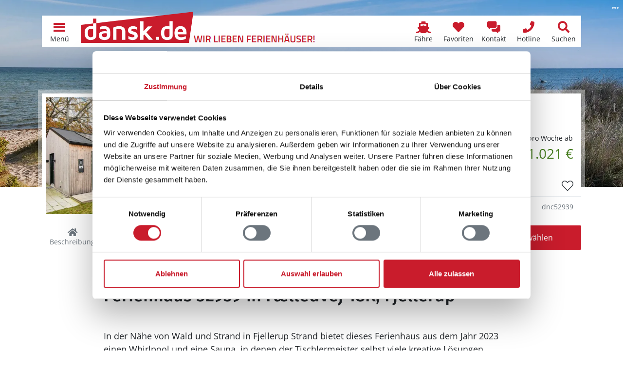

--- FILE ---
content_type: text/html; charset=utf-8
request_url: https://www.dansk.de/ferienhaeuser/djursland/fjellerup-strand/ferienhaus-dnc52939/
body_size: 38555
content:


<!doctype html>
<html lang="de" prefix="og: http://ogp.me/ns#">
<head>
    

<meta charset="utf-8" />
<meta name="viewport" content="width=device-width, initial-scale=1.0, maximum-scale=5.0" />
        <title>Ferienhaus 52939 in F&#xE6;lledvej 18K, Fjellerup</title>
        <meta name="robots" content="index, follow" />
        <meta name="description" content="Privates Ferienhaus 52939 in Fjellerup, Djursland, D&#xE4;nemark online vergleichen &#x2764;&#xFE0F; Direkt Ferienhaus in F&#xE6;lledvej 18K, Glesborg g&#xFC;nstig mieten!" />
            <meta property="fb:app_id" content="197101930729575">
        <meta property="og:locale" content="de_DE" />
        <meta property="og:site_name" content="www.dansk.de" />
        <meta property="og:type" content="website" />
        <meta property="og:title" content="Ferienhaus 52939 in F&#xE6;lledvej 18K, Fjellerup" />
        <meta property="og:description" content="Privates Ferienhaus 52939 in Fjellerup, Djursland, D&#xE4;nemark online vergleichen &#x2764;&#xFE0F; Direkt Ferienhaus in F&#xE6;lledvej 18K, Glesborg g&#xFC;nstig mieten!" />
        <meta property="og:url" content="https://www.dansk.de/ferienhaeuser/djursland/fjellerup-strand/ferienhaus-dnc52939/" />
        <meta property="og:updated_time" content="2020-04-23" />
            <meta property="og:image" content="https://hpix.dansk.de/dnc52939-001.webp?width=1200" />
            <meta property="og:image:secure_url" content="https://hpix.dansk.de/dnc52939-001.webp?width=1200" />
                <meta property="og:image:type" content="image/webp" />
                <meta property="og:image:width" content="1200" />
        <link rel="canonical" href="https://www.dansk.de/ferienhaeuser/djursland/fjellerup-strand/ferienhaus-dnc52939/">
        <link rel="icon" sizes="48x48" href="/favicon.ico" />
        <link rel="icon" sizes="any" type="image/svg+xml" href="/favicon.svg" />
        <link rel="apple-touch-icon" type="image/png" href="/apple-touch-icon.png" />
        <link rel="manifest" href="/site.webmanifest" />
<script type="application/ld+json">{"@context":"https://schema.org","@type":"LocalBusiness","name":"Ferienhausvermittlung Kröger+Rehn GmbH","description":"Seit 1973 sind wir in der Ferienhausvermietung dänischer Ferienhäuser von Hamburg aus tätig. Mieten Sie bei uns Ihr Ferienhaus in Dänemark zu einem garantiert günstigen Preis. Wir beraten Sie gerne!","image":"https://img.dansk.de/logos/dansk-de-ferienhaus.png","sameAs":["https://www.facebook.com/dansk.de","https://www.instagram.com/danskde","https://www.pinterest.de/danskde"],"url":"https://www.dansk.de","address":{"@type":"PostalAddress","addressCountry":"DE","addressLocality":"Hamburg","addressRegion":"Hamburg","postalCode":"22525","streetAddress":"Schnackenburgallee 158"},"contactPoint":{"@type":"ContactPoint","areaServed":["DE","DK","SE"],"availableLanguage":["German","English","Danish","Swedish"],"contactType":"customer service","telephone":"+49405477950"},"email":"kundenservice@dansk.de","legalName":"Ferienhausvermittlung Kröger+Rehn GmbH","telephone":"+49405477950"}</script><script type="application/ld+json">{"@context":"https://schema.org","@type":"Organization","name":"www.dansk.de","url":"https://www.dansk.de","logo":"https://img.dansk.de/logos/dansk-de-ferienhaus.png"}</script>
    <script>window.dataDan = window.dataDan || [];</script>
    <script src="https://dan.dansk.de/dan/80852da0-aca5-491b-80ca-5e96e4ea358e/dd966795-cd06-8bf6-f808-a5785c9eee66"></script>
    
<script>window.dataLayer = window.dataLayer || [];</script>
<script>
    (function(w,d,s,l,i){w[l]=w[l]||[];w[l].push({'gtm.start':
    new Date().getTime(),event:'gtm.js'});var f=d.getElementsByTagName(s)[0],
    j=d.createElement(s),dl=l!='dataLayer'?'&l='+l:'';j.async=true;j.src=
    'https://www.googletagmanager.com/gtm.js?id='+i+dl;f.parentNode.insertBefore(j,f);
    })(window,document,'script','dataLayer','GTM-T56H67');
</script>

    
<link rel="preconnect" href="https://cdn.dansk.de">

            <link rel="preload" as="image" href="https://hpix.dansk.de/dnc52939-001.webp?width=600" />
        <link rel="preload" as="image" href="/media/t0cdwuj1/fjellerup-strandweg-djursland_164051265-adobe.jpeg?width=992&height=600&rnd=1dc42971f8d6f90" media="(min-width: 576px) and (max-width: 991.98px)" />
<link rel="preload" as="image" href="/media/t0cdwuj1/fjellerup-strandweg-djursland_164051265-adobe.jpeg?width=1200&height=600&rnd=1dc42971f8d6f90" media="(min-width: 992px) and (max-width: 1199.98px)" />
<link rel="preload" as="image" href="/media/t0cdwuj1/fjellerup-strandweg-djursland_164051265-adobe.jpeg?width=1920&height=600&rnd=1dc42971f8d6f90" media="(min-width: 1200px)" />

<link rel="preload" as="font" type="font/woff2" crossorigin href="https://cdn.dansk.de/fonts/fira-sans-300.woff2" />
<link rel="preload" as="font" type="font/woff2" crossorigin href="https://cdn.dansk.de/fonts/fira-sans-500.woff2" />
<link rel="preload" as="font" type="font/woff2" crossorigin href="https://cdn.dansk.de/fonts/open-sans.woff2" />

<style>:root{--dansk-scroll-padding-top:3rem}html{scroll-padding-top:var(--dansk-scroll-padding-top,0)}body{font-size:1rem;line-height:1.5;font-family:system-ui,-apple-system,"Segoe UI",Roboto,"Helvetica Neue",Arial,"Noto Sans","Liberation Sans",sans-serif,"Apple Color Emoji","Segoe UI Emoji","Segoe UI Symbol","Noto Color Emoji"}h1,.h1{font-size:2.5rem;font-weight:500}h2,.h2{font-size:2rem;font-weight:500}h3,.h3{font-size:1.75rem;font-weight:500}h4,h5,h5,.h4,.h5,.h6{font-size:1.5rem;font-weight:500}.lead{font-size:1.25rem;font-weight:300}.small{font-size:.875em}.btn{font-size:1rem}.-has-formats{overflow-wrap:break-word;word-wrap:break-word;word-break:break-word;hyphens:auto}@media(min-width:768px){:root{--dansk-scroll-padding-top:4rem}}.display-1{font-size:calc(1.625rem + 4.5vw);font-weight:300;line-height:1.2}@media(min-width:1200px){.display-1{font-size:5rem}}.display-2{font-size:calc(1.575rem + 3.9vw);font-weight:300;line-height:1.2}@media(min-width:1200px){.display-2{font-size:4.5rem}}.display-3{font-size:calc(1.525rem + 3.3vw);font-weight:300;line-height:1.2}@media(min-width:1200px){.display-3{font-size:4rem}}.display-4{font-size:calc(1.475rem + 2.7vw);font-weight:300;line-height:1.2}@media(min-width:1200px){.display-4{font-size:3.5rem}}.display-5{font-size:calc(1.425rem + 2.1vw);font-weight:300;line-height:1.2}@media(min-width:1200px){.display-5{font-size:3rem}}.display-6{font-size:calc(1.375rem + 1.5vw);font-weight:300;line-height:1.2}@media(min-width:1200px){.display-6{font-size:2.5rem}}@media(min-width:992px){body{font-size:1rem;line-height:1.5}}@font-face{font-family:"Fira Sans";font-style:normal;font-weight:300;font-display:swap;src:url(https://cdn.dansk.de/fonts/fira-sans-300.woff2) format("woff2");unicode-range:U+0-FF,U+131,U+152-153,U+2BB-2BC,U+2C6,U+2DA,U+2DC,U+2000-206F,U+2074,U+20AC,U+2122,U+2191,U+2193,U+2212,U+2215,U+FEFF,U+FFFD}@font-face{font-family:"Fira Sans";font-style:normal;font-weight:500;font-display:swap;src:url(https://cdn.dansk.de/fonts/fira-sans-500.woff2) format("woff2");unicode-range:U+0-FF,U+131,U+152-153,U+2BB-2BC,U+2C6,U+2DA,U+2DC,U+2000-206F,U+2074,U+20AC,U+2122,U+2191,U+2193,U+2212,U+2215,U+FEFF,U+FFFD}@font-face{font-family:"Open Sans";font-style:normal;font-weight:300;font-stretch:100%;font-display:swap;src:url(https://cdn.dansk.de/fonts/open-sans.woff2) format("woff2");unicode-range:U+0-FF,U+131,U+152-153,U+2BB-2BC,U+2C6,U+2DA,U+2DC,U+2000-206F,U+2074,U+20AC,U+2122,U+2191,U+2193,U+2212,U+2215,U+FEFF,U+FFFD}@font-face{font-family:"Open Sans";font-style:normal;font-weight:400;font-stretch:100%;font-display:swap;src:url(https://cdn.dansk.de/fonts/open-sans.woff2) format("woff2");unicode-range:U+0-FF,U+131,U+152-153,U+2BB-2BC,U+2C6,U+2DA,U+2DC,U+2000-206F,U+2074,U+20AC,U+2122,U+2191,U+2193,U+2212,U+2215,U+FEFF,U+FFFD}@font-face{font-family:"Open Sans";font-style:normal;font-weight:700;font-stretch:100%;font-display:swap;src:url(https://cdn.dansk.de/fonts/open-sans.woff2) format("woff2");unicode-range:U+0-FF,U+131,U+152-153,U+2BB-2BC,U+2C6,U+2DA,U+2DC,U+2000-206F,U+2074,U+20AC,U+2122,U+2191,U+2193,U+2212,U+2215,U+FEFF,U+FFFD}</style>


    <link rel="stylesheet" href="/css/dansk.bootstrap.min.css?v=mkCiDR8sEYhc9xarex3RdDpWAMG4W1tw06D087N3Q1Q" />
    <link rel="stylesheet" href="/css/dansk.min.css?v=3E5C7Ugt5G3qGoBpCFOEaNhio2wH--xIF0wIrIUhV5Y" />
    <link rel="stylesheet" href="/css/dansk.icons.min.css?v=bnazoxJE5FnxMuEwxejaHy2AJ5SuD1s7Zct5Xr7niAo" />
 


<link rel="stylesheet" media="screen" href="https://cdn.dansk.de/swiper/11.1.15/swiper-bundle.min.css" />

    
    <style>
        html {
            scroll-padding-top: 7.5rem;
        }

        footer {
            padding-bottom: 3.5rem;
        }

        .dansk-hero {
            min-height: 24rem;
        }

        #houseHeaderCard {
            margin-top: -18rem;
        }

        #pageSubNavigation {
            top: 3rem;
        }

        #pageSectionSelect {
            position: fixed;
            bottom: 0;
            left: 0;
            padding: 0;
            box-shadow: 0 0 .5rem rgba(0,0,0,.2);
            z-index: 1;
        }

        #houseImageSlider .swiper-container {
            height: 408px;
        }

        #houseLocationMapModal .modal-body {
            padding: 0;
        }

        @media(max-height:575.98px) and (orientation: landscape) {
            #houseImageSliderModal .modal-footer {
                display: none;
            }
        }

        @media(max-width: 575.98px) {
            .dansk-pageheader {
                display: none !important;
            }

            #houseHeaderCard {
                margin-top: 3.5rem;
            }
        }

        @media(min-width: 768px) {
            html {
                scroll-padding-top: 8rem;
            }

            body {
                padding-bottom: 0;
            }

            footer {
                padding-bottom: 0;
            }

            #houseHeaderCard {
                /*margin-top: -12rem;*/
            }

            #pageSubNavigation {
                top: 4rem;
            }

            #pageSectionSelect {
                position: relative;
                padding-right: calc(var(--bs-gutter-x)/ 2);
                padding-left: calc(var(--bs-gutter-x)/ 2);
                box-shadow: none;
            }

            #houseLocationMapModal .modal-dialog {
                height: 75%;
            }

            #houseLocationMapModal .modal-body {
                padding: 1rem;
            }
        }

        @media(min-width: 992px) {
            #houseHeaderCard {
                /*margin-top: -16rem;*/
            }
        }

        #housedetailsmap-az {
            background-repeat: no-repeat;
            background-position: center;
            background-size: cover;
        }

        @media(max-width:991.98px) {
            #adjacentHouseGallery .swiper-container {
                width: 100% !important;
            }

            #adjacentHouseGallery .swiper-button-prev, #adjacentHouseGallery .swiper-button-next {
                display: none;
            }
        }
    </style>

    <style> @media(min-width: 576px) and (max-width: 991.98px) {.dansk-hero__image {background-image: url(/media/t0cdwuj1/fjellerup-strandweg-djursland_164051265-adobe.jpeg?width=992&height=600&rnd=1dc42971f8d6f90);background-position: 50% 50%;}}
@media(min-width: 992px) and (max-width: 1199.98px) {.dansk-hero__image {background-image: url(/media/t0cdwuj1/fjellerup-strandweg-djursland_164051265-adobe.jpeg?width=1200&height=600&rnd=1dc42971f8d6f90);background-position: 50% 50%;}}
@media(min-width: 1200px) {.dansk-hero__image {background-image: url(/media/t0cdwuj1/fjellerup-strandweg-djursland_164051265-adobe.jpeg?width=1920&height=600&rnd=1dc42971f8d6f90);background-position: 50% 50%;}}
 </style><style>
        .dansk-hero__image::before {
            background-color: rgba(0,0,0,0.1);
        }
        .dansk-hero__innercontent-wrapper {
            background-color: rgba(0,0,0,0);
            text-shadow: 0 0 10px rgba(0,0,0,0);
        }
    </style>

</head>
<body data-pagetype="danskhousedetailpage">
    <div id="page" class="position-relative">
        <div id="dansk-navbar" class="dansk-navbar-wrapper">
            
        <nav class="dansk-navbar">
            <a class="dansk-navbar__logo" href="/">
                <img src="https://img.dansk.de/assets/dansk/portal-logo.svg" class="dansk-logo" title="dansk.de Ferienhaus Dänemark - Ferienhäuser in ganz Dänemark" alt="dansk.de Ferienhaus Dänemark" />
                <img src="https://img.dansk.de/assets/dansk/portal-claim.png" class="dansk-claim d-none d-lg-inline" style="width: 250px; height: 20px; max-width:250px; max-height:20px; position:absolute; bottom: 0;"  alt="Wir lieben Ferienhäuser in Dänemark!" />
            </a>
            <div class="ms-auto"></div>
                            <a class="dansk-navbar-item d-none d-md-block d-lg-block" href="/faehre/" title="F&#xE4;hranfrage und -buchungsformular">
                                    <i class="dansk-navbar-item__icon dansk-icon di-ferry"></i>
                                <span class="dansk-navbar-item__text" aria-label="F&#xE4;hre">F&#xE4;hre</span>
                            </a>
                            <a class="dansk-navbar-item d-none d-md-block d-lg-block" href="/favoriten/" title="Favoriten">
                                    <i class="dansk-navbar-item__icon dansk-icon di-heart"></i>
                                <span class="dansk-navbar-item__text" aria-label="Favoriten">Favoriten</span>
                                    <span class="badge bg-danger dansk-favorites-count" style="display: none;"></span>
                            </a>
                            <a class="dansk-navbar-item d-block d-md-block d-lg-block" href="#contactform" title="Kontaktformular">
                                    <i class="dansk-navbar-item__icon dansk-icon di-contact-message"></i>
                                <span class="dansk-navbar-item__text" aria-label="Kontakt">Kontakt</span>
                            </a>
                            <a class="dansk-navbar-item d-block d-md-block d-lg-block" href="tel:&#x2B;498003587528" title="Gratis Hotline: &#x2B;49 800 358 75 28">
                                    <i class="dansk-navbar-item__icon dansk-icon di-contact-phone"></i>
                                <span class="dansk-navbar-item__text" aria-label="Hotline">Hotline</span>
                            </a>
                            <a class="dansk-navbar-item d-none d-md-block d-lg-block" href="/daenemark/suchen/" title="Suchen">
                                    <i class="dansk-navbar-item__icon dansk-icon di-search"></i>
                                <span class="dansk-navbar-item__text" aria-label="Suchen">Suchen</span>
                            </a>
            <a id="navToggleMenu" class="dansk-navbar-item" href="#">
                <div class="dansk-icon-menu"><div></div></div>
                <span class="dansk-navbar-item__text">Menü</span>
            </a>
        </nav>
        <div id="dansk-mainmenu" style="display: none;">
        <ul>
                    <li>
                        <a href="/">
                                <i class="dansk-icon di-dansk"></i>
                            Ferienhaus Dänemark
                        </a>
        <ul>
                    <li>
                        <a href="/ferienhaeuser/bornholm/">
                            Bornholm Ferienhäuser
                        </a>
                    </li>
                    <li>
                        <a href="/ferienhaeuser/norddaenemark/">
                            Norddänemark Ferienhäuser
                        </a>
        <ul>
                    <li>
                        <a href="/ferienhaeuser/aalbaek-bucht/">
                            Aalbæk Bucht Ferienhäuser
                        </a>
                    </li>
                    <li>
                        <a href="/ferienhaeuser/jammerbucht/">
                            Jammerbucht Ferienhäuser
                        </a>
                    </li>
                    <li>
                        <a href="/ferienhaeuser/kattegat/">
                            Kattegat Ferienhäuser
                        </a>
                    </li>
                    <li>
                        <a href="/ferienhaeuser/limfjord/">
                            Limfjord Ferienhäuser
                        </a>
                    </li>
                    <li>
                        <a href="/ferienhaeuser/tannis-bucht/skagen-strand/">
                            Skagen Strand Ferienhäuser
                        </a>
                    </li>
                    <li>
                        <a href="/ferienhaeuser/thy/">
                            Thy Ferienhäuser
                        </a>
                    </li>
                    <li>
                        <a href="/ferienhaeuser/tannis-bucht/tversted/">
                            Tversted Ferienhäuser
                        </a>
                    </li>
        </ul>
                    </li>
                    <li>
                        <a href="/ferienhaeuser/nordsee/">
                            Nordseeküste Ferienhäuser
                        </a>
        <ul>
                    <li>
                        <a href="/ferienhaeuser/blavand/">
                            Blåvand Ferienhäuser
                        </a>
                    </li>
                    <li>
                        <a href="/ferienhaeuser/ringkobing-fjord/">
                            Ringkøbing Fjord Ferienhäuser
                        </a>
                    </li>
                    <li>
                        <a href="/ferienhaeuser/henne/henne-strand/">
                            Henne Strand Ferienhäuser
                        </a>
                    </li>
                    <li>
                        <a href="/ferienhaeuser/houstrup/">
                            Houstrup Ferienhäuser
                        </a>
                    </li>
                    <li>
                        <a href="/ferienhaeuser/holmsland-klit/hvide-sande/">
                            Hvide Sande Ferienhäuser
                        </a>
                    </li>
                    <li>
                        <a href="/ferienhaeuser/vejers/">
                            Vejers Ferienhäuser
                        </a>
                    </li>
                    <li>
                        <a href="/ferienhaeuser/ulfborg/">
                            Ulfborg Ferienhäuser
                        </a>
                    </li>
                    <li>
                        <a href="/ferienhaeuser/vejlby-klit/">
                            Vejlby Klit Ferienhäuser
                        </a>
                    </li>
        </ul>
                    </li>
                    <li>
                        <a href="/ferienhaeuser/ostdaenemark/">
                            Ostdänemark Ferienhäuser
                        </a>
        <ul>
                    <li>
                        <a href="/ferienhaeuser/aalborg-bucht/">
                            Aalborg Bucht Ferienhäuser
                        </a>
                    </li>
                    <li>
                        <a href="/ferienhaeuser/djursland/">
                            Djursland Ferienhäuser
                        </a>
                    </li>
                    <li>
                        <a href="/ferienhaeuser/ebeltoft/">
                            Ebeltoft Ferienhäuser
                        </a>
                    </li>
                    <li>
                        <a href="/ferienhaeuser/juelsminde/">
                            Juelsminde Ferienhäuser
                        </a>
                    </li>
                    <li>
                        <a href="/ferienhaeuser/laesoe/">
                            Læsø Ferienhäuser
                        </a>
                    </li>
                    <li>
                        <a href="/ferienhaeuser/odder/">
                            Odder Ferienhäuser
                        </a>
                    </li>
                    <li>
                        <a href="/ferienhaeuser/samso/">
                            Samsø Ferienhäuser
                        </a>
                    </li>
        </ul>
                    </li>
                    <li>
                        <a href="/ferienhaeuser/ostseeinseln/">
                            Ostseeinseln Ferienhäuser
                        </a>
        <ul>
                    <li>
                        <a href="/ferienhaeuser/aero/">
                            Ærø Ferienhäuser
                        </a>
                    </li>
                    <li>
                        <a href="/ferienhaeuser/moen/bogo/">
                            Bogø Ferienhäuser
                        </a>
                    </li>
                    <li>
                        <a href="/ferienhaeuser/falster/">
                            Falster Ferienhäuser
                        </a>
                    </li>
                    <li>
                        <a href="/ferienhaeuser/fuenen/">
                            Fünen Ferienhäuser
                        </a>
                    </li>
                    <li>
                        <a href="/ferienhaeuser/langeland/">
                            Langeland Ferienhäuser
                        </a>
                    </li>
                    <li>
                        <a href="/ferienhaeuser/lolland/">
                            Lolland Ferienhäuser
                        </a>
                    </li>
                    <li>
                        <a href="/ferienhaeuser/moen/">
                            Møn Ferienhäuser
                        </a>
                    </li>
        </ul>
                    </li>
                    <li>
                        <a href="/ferienhaeuser/seeland/">
                            Seeland Ferienhäuser
                        </a>
        <ul>
                    <li>
                        <a href="/ferienhaeuser/nordseeland/">
                            Nordseeland Ferienhäuser
                        </a>
                    </li>
                    <li>
                        <a href="/ferienhaeuser/odsherred/">
                            Odsherred Ferienhäuser
                        </a>
                    </li>
                    <li>
                        <a href="/ferienhaeuser/suedseeland/">
                            Südseeland Ferienhäuser
                        </a>
                    </li>
                    <li>
                        <a href="/ferienhaeuser/westseeland/">
                            Westseeland Ferienhäuser
                        </a>
                    </li>
        </ul>
                    </li>
                    <li>
                        <a href="/ferienhaeuser/sueddaenemark/">
                            Süddänemark Ferienhäuser
                        </a>
        <ul>
                    <li>
                        <a href="/ferienhaeuser/alsen/">
                            Alsen Ferienhäuser
                        </a>
                    </li>
                    <li>
                        <a href="/ferienhaeuser/fanoe/">
                            Fanø Ferienhäuser
                        </a>
                    </li>
                    <li>
                        <a href="/ferienhaeuser/suedjuetland/flensborg-fjord/">
                            Flensborg Fjord Ferienhäuser
                        </a>
                    </li>
                    <li>
                        <a href="/ferienhaeuser/romo/">
                            Rømø Ferienhäuser
                        </a>
                    </li>
                    <li>
                        <a href="/ferienhaeuser/suedjuetland/">
                            Südjütland Ferienhäuser
                        </a>
                    </li>
        </ul>
                    </li>
        </ul>
                    </li>
                    <li>
                        <a href="/ferienhaus/">
                                <i class="dansk-icon di-offers"></i>
                            Angebote
                        </a>
        <ul>
                    <li>
                        <a href="/ferienhaus/last-minute/">
                            Last-Minute-Ferienhäuser
                        </a>
                    </li>
                    <li>
                        <a href="/ferienhaus/besonders/">
                            Besondere Ferienhäuser
                        </a>
                    </li>
                    <li>
                        <a href="/ferienhaus/strand/">
                            Ferienhaus am Strand
                        </a>
                    </li>
                    <li>
                        <a href="/hund/">
                            Ferienhaus mit Hund
                        </a>
                    </li>
                    <li>
                        <a href="/ferienhaus/2-personen/">
                            Ferienhaus für 2 Personen
                        </a>
                    </li>
                    <li>
                        <a href="/ferienhaus/familie/">
                            Ferienhaus mit Kindern
                        </a>
                    </li>
                    <li>
                        <a href="/ferienhaus/mit-pool/">
                            Ferienhaus mit Pool
                        </a>
                    </li>
                    <li>
                        <a href="/angeln/">
                            Ferienhaus zum Angeln
                        </a>
                    </li>
                    <li>
                        <a href="/ferienhaus/kurzurlaub/">
                            Kurzurlaub im Ferienhaus
                        </a>
                    </li>
                    <li>
                        <a href="/ferienhaus/luxusferienhaus/">
                            Luxus Ferienhäuser
                        </a>
                    </li>
        </ul>
                    </li>
                    <li>
                        <a href="/daenemark/">
                                <i class="dansk-icon di-flag"></i>
                            Dänemark
                        </a>
        <ul>
                    <li>
                        <a href="/daenemark/einkaufen/">
                            Einkaufen
                        </a>
                    </li>
                    <li>
                        <a href="/daenemark/essen/">
                            Essen
                        </a>
                    </li>
                    <li>
                        <a href="/nordsee/">
                            Nordsee
                        </a>
                    </li>
                    <li>
                        <a href="/ostsee/">
                            Ostsee
                        </a>
                    </li>
                    <li>
                        <a href="/reisefuehrer/">
                            Reiseführer
                        </a>
                    </li>
                    <li>
                        <a href="/reisezeiten/">
                            Reisezeiten
                        </a>
                    </li>
                    <li>
                        <a href="/daenemark/wetter/">
                            Wetter
                        </a>
                    </li>
        </ul>
                    </li>
                    <li>
                        <a href="/ferienhausvermittlung/">
                                <i class="dansk-icon di-users"></i>
                            Kröger+Rehn
                        </a>
        <ul>
                    <li>
                        <a href="/service/">
                            Service
                        </a>
        <ul>
                    <li>
                        <a href="/service/mietbedingungen/">
                            Mietbedingungen
                        </a>
                    </li>
                    <li>
                        <a href="/service/was-mitnehmen-daenemark/">
                            Pack- und Checkliste
                        </a>
                    </li>
                    <li>
                        <a href="/service/gutschein/">
                            Ferienhaus-Gutschein
                        </a>
                    </li>
                    <li>
                        <a href="/service/jugendgruppen/">
                            Jugendgruppen
                        </a>
                    </li>
                    <li>
                        <a href="/service/bett-waeschepakete/">
                            Bettwäsche und Wäschepakete
                        </a>
                    </li>
                    <li>
                        <a href="/service/versicherung/">
                            Reiseversicherung
                        </a>
                    </li>
                    <li>
                        <a href="/service/ferientermine/">
                            Schulferien
                        </a>
                    </li>
        </ul>
                    </li>
                    <li>
                        <a href="/ferienhausvermittlung/team/">
                            Unser Team
                        </a>
                    </li>
                    <li>
                        <a href="/ferienhausvermittlung/partner/">
                            Partner
                        </a>
        <ul>
                    <li>
                        <a href="/ferienhausvermittlung/partner/feriepartner/">
                            Feriepartner
                        </a>
                    </li>
                    <li>
                        <a href="/ferienhausvermittlung/partner/admiral-strand/">
                            Admiral Strand
                        </a>
                    </li>
                    <li>
                        <a href="/ferienhausvermittlung/partner/by-sommerhuse/">
                            By Sommerhuse
                        </a>
                    </li>
                    <li>
                        <a href="/ferienhausvermittlung/partner/campaya/">
                            Campaya
                        </a>
                    </li>
                    <li>
                        <a href="/ferienhausvermittlung/partner/dancenter/">
                            DanCenter
                        </a>
                    </li>
                    <li>
                        <a href="/ferienhausvermittlung/partner/dansommer/">
                            dansommer
                        </a>
                    </li>
                    <li>
                        <a href="/ferienhausvermittlung/partner/ebeltoft-feriehusudlejning/">
                            Ebeltoft Feriehusudlejning
                        </a>
                    </li>
                    <li>
                        <a href="/ferienhausvermittlung/partner/ehuse/">
                            Ehuse
                        </a>
                    </li>
                    <li>
                        <a href="/ferienhausvermittlung/partner/esmark/">
                            Esmark
                        </a>
                    </li>
                    <li>
                        <a href="/ferienhausvermittlung/partner/feriehusdirect/">
                            FeriehusDirect
                        </a>
                    </li>
                    <li>
                        <a href="/ferienhausvermittlung/partner/jysk-ferie/">
                            Jysk Ferie
                        </a>
                    </li>
                    <li>
                        <a href="/ferienhausvermittlung/partner/klitferie/">
                            Klitferie
                        </a>
                    </li>
                    <li>
                        <a href="/ferienhausvermittlung/partner/kobmand-hansen/">
                            Købmand Hansen
                        </a>
                    </li>
                    <li>
                        <a href="/ferienhausvermittlung/partner/novasol/">
                            Novasol
                        </a>
                    </li>
                    <li>
                        <a href="/ferienhausvermittlung/partner/sj-feriehusudlejning-nordseeurlaub/">
                            SJ Feriehusudlejning
                        </a>
                    </li>
                    <li>
                        <a href="/ferienhausvermittlung/partner/sonne-und-strand/">
                            Sonne und Strand
                        </a>
                    </li>
                    <li>
                        <a href="/ferienhausvermittlung/partner/sommerhusudlejning-fyn/">
                            Sommerhusudlejning Fyn
                        </a>
                    </li>
                    <li>
                        <a href="/ferienhausvermittlung/partner/team-laeso-feriehusudlejning/">
                            Team Læsø
                        </a>
                    </li>
                    <li>
                        <a href="/ferienhausvermittlung/partner/toppen-af-danmark/">
                            Toppen af Danmark
                        </a>
                    </li>
                    <li>
                        <a href="/ferienhausvermittlung/partner/luksushuse/">
                            VillaVilla
                        </a>
                    </li>
                    <li>
                        <a href="/ferienhausvermittlung/partner/v-kysten/">
                            V∙Kysten
                        </a>
                    </li>
        </ul>
                    </li>
                    <li>
                        <a href="/ferienhausvermittlung/kundenmeinungen/">
                            Kundenmeinungen
                        </a>
                    </li>
                    <li>
                        <a href="/ferienhausvermittlung/stellenangebote/">
                            Stellenangebote
                        </a>
                    </li>
        </ul>
                    </li>
                    <li>
                        <a href="/ferienhaeuser/">
                                <i class="dansk-icon di-home"></i>
                            Ferienhaus suchen
                        </a>
                    </li>
        </ul>
                <ul>
                                <li class="d-block d-md-none d-lg-none">
                                    <a href="/favoriten/" aria-label="Favoriten">
                                            <i class="dansk-icon di-heart"></i>
                                        <span>Favoriten</span>
                                            <span class="badge bg-danger dansk-favorites-count" style="display: none;"></span>
                                    </a>
                                </li>
                                <li class="d-block d-md-none d-lg-none">
                                    <a href="/daenemark/suchen/" aria-label="Suchen">
                                            <i class="dansk-icon di-search"></i>
                                        <span>Suchen</span>
                                    </a>
                                </li>
                </ul>
        </div>

        </div>
        <header id="pageHeader" class="dansk-pageheader">




<div class="dansk-hero">
    <div class="dansk-hero__image"></div>
    <div class="dansk-hero__content">
        <div class="dansk-hero__innercontent-wrapper">
            <div class="dansk-hero__innercontent">
            </div>
        </div>
    </div>
                <div class="dansk-imageinfo">
                    <i class="dansk-icon di-ellipsis-h"></i>
                    <div class="dansk-imageinfo__content">&copy; Frankix - stock.adobe.com</div>
                </div>
</div>




        </header>
        <main id="pageContent" class="dansk-pagecontent">
            

<div id="houseHeaderCard" class="container position-relative" style="z-index: 998;">
    
        <div class="dansk-housecard dansk-housedetailsheadercard">
            <div class="dansk-housecard-header">
                <div class="dansk-housecard-title h3">Ferienhaus 52939 in Fjellerup / Djursland</div>
            </div>
            <div class="dansk-housecard-media">
                <div class="dansk-housecard-images">
                <img src="https://hpix.dansk.de/dnc52939-001.webp?width=600" alt="Ferienhaus 52939 in Fjellerup / Djursland" data-index=0 />
                </div>
            </div>
            <div class="dansk-housecard-content">
                <div class="dansk-housecard-price ps-1">
        <div class="dansk-housecard-price__label d-flex align-items-end flex-column">
                <div class="dansk-housecard-price__default small mb-0">pro Woche ab<div class="dansk-housecard-price__amount text-success fs-2">1.021 €</div></div>
        </div>
                </div>
                <div class="dansk-housecard-facilitylabels">
        <div class="dansk-housecard-facilitylabel"><i class="dansk-icon di-users"></i>14  Personen</div>
        <div class="dansk-housecard-facilitylabel"><i class="dansk-icon di-pets"></i>2 Haustiere</div>
        <div class="dansk-housecard-facilitylabel"><i class="dansk-icon di-sleeping"></i>5 Schlafzimmer</div>
        <div class="dansk-housecard-facilitylabel"><i class="dansk-icon di-water"></i>796 m zum Wasser</div>
                </div>
                <div class="dansk-housecard-facilityicons">
<i class="dansk-icon di-fac-internet" title="Internet"></i><i class="dansk-icon di-fac-no-smoking" title="Nichtraucher"></i><i class="dansk-icon di-fac-sauna" title="Sauna"></i>                </div>
                <div class="dansk-housecard-map">

<div class="dansk-housecard-map-content">
    <img class="dansk-housecard-map__image lazy" src="[data-uri]" data-src="https://img.dansk.de/assets/dansk/housecard-map.svg" alt="Standort Ferienhaus 52939 in Fjellerup / Djursland, Karte" />
    <div class="dansk-housecard-map__marker" style="left:55%; top:38%;">
        <i class="dansk-icon di-map-marker"></i>
    </div>
</div>
                </div>
        <div class="dansk-housecard-actions">
            <div class="dansk-housecard-action">
                <input class="dansk-housecard-action__input"
                   id="toggleFavoritednc52939"
                   type="checkbox"
                   autocomplete="off"
                   data-dansk-hook="toggleFavorite"
                   data-dansk-id="dnc52939"  />
                <label class="dansk-housecard-action__label" for="toggleFavoritednc52939" title="Favorit"><i class="dansk-icon di-outline-heart"></i></label>
            </div>

        </div>
            </div>
            <div class="dansk-housecard-footer">
        <div class="d-flex align-items-center">
            <i class="dansk-icon-brand dansk-icon-brand-dnc"></i> DanCenter
        </div>
        <div>dnc52939</div>
            </div>
        </div>


</div>
<div id="pageSubNavigation" class="position-sticky p-1 bg-white mb-4" style="z-index: 999;">
    <div class="container">
        <div class="row gx-2">
            <nav id="pageSectionSelect" class="col-12 col-md-8 col-lg-9">
                <ul class="nav nav-pills nav-justified flex-nowrap overflow-auto dansk-page-subnavigation dansk-overflow-indicator">
                    <li class="nav-item">
                        <a class="nav-link" href="#houseDescription"><i class="dansk-icon di-home"></i><span>Beschreibung</span></a>
                    </li>
                    <li class="nav-item">
                        <a class="nav-link" href="#houseImages"><i class="dansk-icon di-images"></i><span>Bilder</span></a>
                    </li>
                    <li class="nav-item">
                        <a class="nav-link" href="#houseFacilities"><i class="dansk-icon di-living"></i><span>Ausstattung</span></a>
                    </li>
                    <li class="nav-item">
                        <a class="nav-link" href="#houseFloorplanImages"><i class="dansk-icon di-floorplan"></i><span>Räume</span></a>
                    </li>
                    <li class="nav-item">
                        <a class="nav-link" href="#houseLocation"><i class="dansk-icon di-map-marked"></i><span>Lageplan</span></a>
                    </li>
                    <li class="nav-item">
                        <a class="nav-link" href="#houseAvailabilities"><i class="dansk-icon di-calendar"></i><span>Belegung</span></a>
                    </li>
                        <li class="nav-item">
                            <a class="nav-link" href="#partnerFAQ"><i class="dansk-icon di-faq"></i><span>FAQ</span></a>
                        </li>
                    <li class="nav-item">
                        <a class="nav-link" href="https://www.dansk.de/ferienhaeuser/djursland/fjellerup-strand/ferienhaus-dnc52939/?print=1" target="_blank"><i class="dansk-icon di-print"></i><span>Druck</span></a>
                    </li>
                </ul>
            </nav>
            <div class="col-12 col-md-4 col-lg-3 m-auto">
                    <a href="#houseAvailabilities" class="btn btn-primary w-100">Reisedaten wählen</a>
            </div>
        </div>
    </div>
</div>
<div class="container mb-3">
    <div class="dansk-content__inner d-lg-flex justify-content-lg-between">
        <nav class="" aria-label="Navigationspfad">
    <ol class="breadcrumb overflow-visible mb-0 text-muted d-none d-md-flex">
        <li class="breadcrumb-item"><a href="/">Ferienhaus D&#xE4;nemark</a></li>
            <li class="breadcrumb-item dropdown">
                <a href="#" data-bs-toggle="dropdown" aria-label="Breadcrumbs">...</a>
                <ul class="dropdown-menu">
                        <li><a class="dropdown-item" href="/ferienhaeuser/ostdaenemark/">Ostd&#xE4;nemark</a></li>
                        <li><a class="dropdown-item" href="/ferienhaeuser/djursland/">Djursland</a></li>
                </ul>
            </li>
            <li class="breadcrumb-item"><a href="/ferienhaeuser/djursland/fjellerup-strand/">Fjellerup</a></li>
        <li class="breadcrumb-item active" aria-current="page">Ferienhaus 52939</li>
    </ol>
</nav>
<script type="application/ld+json">{"@context":"https://schema.org","@type":"BreadcrumbList","itemListElement":[{"@type":"ListItem","name":"Ferienhaus Dänemark","item":{"@type":"Thing","@id":"https://www.dansk.de/","name":"Ferienhaus Dänemark"},"position":1},{"@type":"ListItem","name":"Ostdänemark","item":{"@type":"Thing","@id":"https://www.dansk.de/ferienhaeuser/ostdaenemark/","name":"Ostdänemark"},"position":2},{"@type":"ListItem","name":"Djursland","item":{"@type":"Thing","@id":"https://www.dansk.de/ferienhaeuser/djursland/","name":"Djursland"},"position":3},{"@type":"ListItem","name":"Fjellerup","item":{"@type":"Thing","@id":"https://www.dansk.de/ferienhaeuser/djursland/fjellerup-strand/","name":"Fjellerup"},"position":4},{"@type":"ListItem","name":"Ferienhaus 52939","position":5}]}</script>
    </div>
</div>

<section id="houseDescription" class="container mb-4">
    <div class="dansk-content__inner">
        <h1 class="h1 mb-5">Ferienhaus 52939 in F&#xE6;lledvej 18K, Fjellerup</h1>
        <div class="dansk-housedetailpage-description -has-formats dansk-line-clamp" style="--dansk-line-clamp: 10;"><p>In der Nähe von Wald und Strand in Fjellerup Strand bietet dieses Ferienhaus aus dem Jahr 2023 einen Whirlpool und eine Sauna, in denen der Tischlermeister selbst viele kreative Lösungen umgesetzt hat.</p>
<p>Das Sommerhaus verfügt über fünf geräumige Schlafzimmer, vier mit Doppelbetten und eines mit Etagenbetten. Für die Kinder gibt es eine kreative Lösung in Form von zwei Lofts, auf denen sie gerne herumtoben werden.</p>
<p>Das Haus verfügt außerdem über eine sehr gut ausgestattete Küche. Im Aktivitätsraum können Sie Tischtennis oder Billard spielen. Das Haus hat zwei Badezimmer.</p>
<p>Das Wohnzimmer öffnet sich zu einer großen Südterrasse mit einem Außenwhirlpool für bis zu acht Personen. Hier können Sie den Blick auf die weite Landschaft genießen und mit etwas Glück ein Reh über das Feld laufen sehen. Es gibt auch eine Sauna (ca. 10 Personen) und eine Außendusche, die sich ebenfalls auf der Südterrasse neben dem Whirlpool befinden. Insgesamt bietet die Terrasse viele Möglichkeiten zum Entspannen und Genießen.</p>
<p>Der Garten des Ferienhauses ist mit einem Bodentrampolin, einem Sandkasten, einem Spielgerüst und verschiedenen Spielsachen auch für Kinder geeignet. Das Haus liegt in der Nähe eines Waldes und eines kinderfreundlichen Strandes. Der Strand und die Eisdiele sind etwa 10 Gehminuten vom Ferienhaus entfernt. Nicht an Jugendgruppen vermietbar.</p><p>Kurz vor Ihrem Ankunftsdatum kann eine rückzahlbare Kaution erhoben werden. Die Kaution stellt sicher, dass Ihr Aufenthalt reibungslos verläuft, und deckt eventuelle Zusatzleistungen oder Verbrauchskosten ab.</p><p>Diese Kaution deckt den Verbrauch von Nebenkosten während Ihres Aufenthalts sowie zusätzliche in Anspruch genommene Leistungen ab.</p><p>Der endgültige Betrag wird anhand der tatsächlichen Zählerstände und Nutzung zusätzlicher Services angepasst. Ein etwaiger Restbetrag wird Ihnen innerhalb von 21 Tagen nach dem Check-out zurückerstattet.</p><p>Die Kaution dient lediglich als Vorauszahlung für Leistungen, die Sie ohnehin bezahlen würden, und ermöglicht einen reibungslosen Ablauf Ihres Aufenthalts und Check-outs.</p></div>
    </div>
</section>
<section id="houseImages" class="mb-4 py-4 bg-light">
    <div class="container">
        <h2 class="h2 mb-4">Hausbilder</h2>
            <div id="houseImageSlider" class="dansk-housedetails-images dansk-imagegallery-slider">
                <swiper-container class="swiper swiper-container">
                    <div class="swiper-wrapper">
                            <swiper-slide lazy="true" class="swiper-slide">
                                <img src="https://hpix.dansk.de/dnc52939-001.webp?width=600"
                                     class="swiper-lazy"
                                     alt="Bild 1 von 50" loading="lazy" />
                            </swiper-slide>
                            <swiper-slide lazy="true" class="swiper-slide">
                                <img src="https://hpix.dansk.de/dnc52939-002.webp?width=600"
                                     class="swiper-lazy"
                                     alt="Bild 2 von 50" loading="lazy" />
                            </swiper-slide>
                            <swiper-slide lazy="true" class="swiper-slide">
                                <img src="https://hpix.dansk.de/dnc52939-003.webp?width=600"
                                     class="swiper-lazy"
                                     alt="Bild 3 von 50" loading="lazy" />
                            </swiper-slide>
                            <swiper-slide lazy="true" class="swiper-slide">
                                <img src="https://hpix.dansk.de/dnc52939-004.webp?width=600"
                                     class="swiper-lazy"
                                     alt="Bild 4 von 50" loading="lazy" />
                            </swiper-slide>
                            <swiper-slide lazy="true" class="swiper-slide">
                                <img src="https://hpix.dansk.de/dnc52939-005.webp?width=600"
                                     class="swiper-lazy"
                                     alt="Bild 5 von 50" loading="lazy" />
                            </swiper-slide>
                            <swiper-slide lazy="true" class="swiper-slide">
                                <img src="https://hpix.dansk.de/dnc52939-006.webp?width=600"
                                     class="swiper-lazy"
                                     alt="Bild 6 von 50" loading="lazy" />
                            </swiper-slide>
                            <swiper-slide lazy="true" class="swiper-slide">
                                <img src="https://hpix.dansk.de/dnc52939-007.webp?width=600"
                                     class="swiper-lazy"
                                     alt="Bild 7 von 50" loading="lazy" />
                            </swiper-slide>
                            <swiper-slide lazy="true" class="swiper-slide">
                                <img src="https://hpix.dansk.de/dnc52939-008.webp?width=600"
                                     class="swiper-lazy"
                                     alt="Bild 8 von 50" loading="lazy" />
                            </swiper-slide>
                            <swiper-slide lazy="true" class="swiper-slide">
                                <img src="https://hpix.dansk.de/dnc52939-009.webp?width=600"
                                     class="swiper-lazy"
                                     alt="Bild 9 von 50" loading="lazy" />
                            </swiper-slide>
                            <swiper-slide lazy="true" class="swiper-slide">
                                <img src="https://hpix.dansk.de/dnc52939-010.webp?width=600"
                                     class="swiper-lazy"
                                     alt="Bild 10 von 50" loading="lazy" />
                            </swiper-slide>
                            <swiper-slide lazy="true" class="swiper-slide">
                                <img src="https://hpix.dansk.de/dnc52939-011.webp?width=600"
                                     class="swiper-lazy"
                                     alt="Bild 11 von 50" loading="lazy" />
                            </swiper-slide>
                            <swiper-slide lazy="true" class="swiper-slide">
                                <img src="https://hpix.dansk.de/dnc52939-012.webp?width=600"
                                     class="swiper-lazy"
                                     alt="Bild 12 von 50" loading="lazy" />
                            </swiper-slide>
                            <swiper-slide lazy="true" class="swiper-slide">
                                <img src="https://hpix.dansk.de/dnc52939-013.webp?width=600"
                                     class="swiper-lazy"
                                     alt="Bild 13 von 50" loading="lazy" />
                            </swiper-slide>
                            <swiper-slide lazy="true" class="swiper-slide">
                                <img src="https://hpix.dansk.de/dnc52939-014.webp?width=600"
                                     class="swiper-lazy"
                                     alt="Bild 14 von 50" loading="lazy" />
                            </swiper-slide>
                            <swiper-slide lazy="true" class="swiper-slide">
                                <img src="https://hpix.dansk.de/dnc52939-015.webp?width=600"
                                     class="swiper-lazy"
                                     alt="Bild 15 von 50" loading="lazy" />
                            </swiper-slide>
                            <swiper-slide lazy="true" class="swiper-slide">
                                <img src="https://hpix.dansk.de/dnc52939-016.webp?width=600"
                                     class="swiper-lazy"
                                     alt="Bild 16 von 50" loading="lazy" />
                            </swiper-slide>
                            <swiper-slide lazy="true" class="swiper-slide">
                                <img src="https://hpix.dansk.de/dnc52939-017.webp?width=600"
                                     class="swiper-lazy"
                                     alt="Bild 17 von 50" loading="lazy" />
                            </swiper-slide>
                            <swiper-slide lazy="true" class="swiper-slide">
                                <img src="https://hpix.dansk.de/dnc52939-018.webp?width=600"
                                     class="swiper-lazy"
                                     alt="Bild 18 von 50" loading="lazy" />
                            </swiper-slide>
                            <swiper-slide lazy="true" class="swiper-slide">
                                <img src="https://hpix.dansk.de/dnc52939-019.webp?width=600"
                                     class="swiper-lazy"
                                     alt="Bild 19 von 50" loading="lazy" />
                            </swiper-slide>
                            <swiper-slide lazy="true" class="swiper-slide">
                                <img src="https://hpix.dansk.de/dnc52939-020.webp?width=600"
                                     class="swiper-lazy"
                                     alt="Bild 20 von 50" loading="lazy" />
                            </swiper-slide>
                            <swiper-slide lazy="true" class="swiper-slide">
                                <img src="https://hpix.dansk.de/dnc52939-021.webp?width=600"
                                     class="swiper-lazy"
                                     alt="Bild 21 von 50" loading="lazy" />
                            </swiper-slide>
                            <swiper-slide lazy="true" class="swiper-slide">
                                <img src="https://hpix.dansk.de/dnc52939-022.webp?width=600"
                                     class="swiper-lazy"
                                     alt="Bild 22 von 50" loading="lazy" />
                            </swiper-slide>
                            <swiper-slide lazy="true" class="swiper-slide">
                                <img src="https://hpix.dansk.de/dnc52939-023.webp?width=600"
                                     class="swiper-lazy"
                                     alt="Bild 23 von 50" loading="lazy" />
                            </swiper-slide>
                            <swiper-slide lazy="true" class="swiper-slide">
                                <img src="https://hpix.dansk.de/dnc52939-024.webp?width=600"
                                     class="swiper-lazy"
                                     alt="Bild 24 von 50" loading="lazy" />
                            </swiper-slide>
                            <swiper-slide lazy="true" class="swiper-slide">
                                <img src="https://hpix.dansk.de/dnc52939-025.webp?width=600"
                                     class="swiper-lazy"
                                     alt="Bild 25 von 50" loading="lazy" />
                            </swiper-slide>
                            <swiper-slide lazy="true" class="swiper-slide">
                                <img src="https://hpix.dansk.de/dnc52939-026.webp?width=600"
                                     class="swiper-lazy"
                                     alt="Bild 26 von 50" loading="lazy" />
                            </swiper-slide>
                            <swiper-slide lazy="true" class="swiper-slide">
                                <img src="https://hpix.dansk.de/dnc52939-027.webp?width=600"
                                     class="swiper-lazy"
                                     alt="Bild 27 von 50" loading="lazy" />
                            </swiper-slide>
                            <swiper-slide lazy="true" class="swiper-slide">
                                <img src="https://hpix.dansk.de/dnc52939-028.webp?width=600"
                                     class="swiper-lazy"
                                     alt="Bild 28 von 50" loading="lazy" />
                            </swiper-slide>
                            <swiper-slide lazy="true" class="swiper-slide">
                                <img src="https://hpix.dansk.de/dnc52939-029.webp?width=600"
                                     class="swiper-lazy"
                                     alt="Bild 29 von 50" loading="lazy" />
                            </swiper-slide>
                            <swiper-slide lazy="true" class="swiper-slide">
                                <img src="https://hpix.dansk.de/dnc52939-030.webp?width=600"
                                     class="swiper-lazy"
                                     alt="Bild 30 von 50" loading="lazy" />
                            </swiper-slide>
                            <swiper-slide lazy="true" class="swiper-slide">
                                <img src="https://hpix.dansk.de/dnc52939-031.webp?width=600"
                                     class="swiper-lazy"
                                     alt="Bild 31 von 50" loading="lazy" />
                            </swiper-slide>
                            <swiper-slide lazy="true" class="swiper-slide">
                                <img src="https://hpix.dansk.de/dnc52939-032.webp?width=600"
                                     class="swiper-lazy"
                                     alt="Bild 32 von 50" loading="lazy" />
                            </swiper-slide>
                            <swiper-slide lazy="true" class="swiper-slide">
                                <img src="https://hpix.dansk.de/dnc52939-033.webp?width=600"
                                     class="swiper-lazy"
                                     alt="Bild 33 von 50" loading="lazy" />
                            </swiper-slide>
                            <swiper-slide lazy="true" class="swiper-slide">
                                <img src="https://hpix.dansk.de/dnc52939-034.webp?width=600"
                                     class="swiper-lazy"
                                     alt="Bild 34 von 50" loading="lazy" />
                            </swiper-slide>
                            <swiper-slide lazy="true" class="swiper-slide">
                                <img src="https://hpix.dansk.de/dnc52939-035.webp?width=600"
                                     class="swiper-lazy"
                                     alt="Bild 35 von 50" loading="lazy" />
                            </swiper-slide>
                            <swiper-slide lazy="true" class="swiper-slide">
                                <img src="https://hpix.dansk.de/dnc52939-036.webp?width=600"
                                     class="swiper-lazy"
                                     alt="Bild 36 von 50" loading="lazy" />
                            </swiper-slide>
                            <swiper-slide lazy="true" class="swiper-slide">
                                <img src="https://hpix.dansk.de/dnc52939-037.webp?width=600"
                                     class="swiper-lazy"
                                     alt="Bild 37 von 50" loading="lazy" />
                            </swiper-slide>
                            <swiper-slide lazy="true" class="swiper-slide">
                                <img src="https://hpix.dansk.de/dnc52939-038.webp?width=600"
                                     class="swiper-lazy"
                                     alt="Bild 38 von 50" loading="lazy" />
                            </swiper-slide>
                            <swiper-slide lazy="true" class="swiper-slide">
                                <img src="https://hpix.dansk.de/dnc52939-039.webp?width=600"
                                     class="swiper-lazy"
                                     alt="Bild 39 von 50" loading="lazy" />
                            </swiper-slide>
                            <swiper-slide lazy="true" class="swiper-slide">
                                <img src="https://hpix.dansk.de/dnc52939-040.webp?width=600"
                                     class="swiper-lazy"
                                     alt="Bild 40 von 50" loading="lazy" />
                            </swiper-slide>
                            <swiper-slide lazy="true" class="swiper-slide">
                                <img src="https://hpix.dansk.de/dnc52939-041.webp?width=600"
                                     class="swiper-lazy"
                                     alt="Bild 41 von 50" loading="lazy" />
                            </swiper-slide>
                            <swiper-slide lazy="true" class="swiper-slide">
                                <img src="https://hpix.dansk.de/dnc52939-042.webp?width=600"
                                     class="swiper-lazy"
                                     alt="Bild 42 von 50" loading="lazy" />
                            </swiper-slide>
                            <swiper-slide lazy="true" class="swiper-slide">
                                <img src="https://hpix.dansk.de/dnc52939-043.webp?width=600"
                                     class="swiper-lazy"
                                     alt="Bild 43 von 50" loading="lazy" />
                            </swiper-slide>
                            <swiper-slide lazy="true" class="swiper-slide">
                                <img src="https://hpix.dansk.de/dnc52939-044.webp?width=600"
                                     class="swiper-lazy"
                                     alt="Bild 44 von 50" loading="lazy" />
                            </swiper-slide>
                            <swiper-slide lazy="true" class="swiper-slide">
                                <img src="https://hpix.dansk.de/dnc52939-045.webp?width=600"
                                     class="swiper-lazy"
                                     alt="Bild 45 von 50" loading="lazy" />
                            </swiper-slide>
                            <swiper-slide lazy="true" class="swiper-slide">
                                <img src="https://hpix.dansk.de/dnc52939-046.webp?width=600"
                                     class="swiper-lazy"
                                     alt="Bild 46 von 50" loading="lazy" />
                            </swiper-slide>
                            <swiper-slide lazy="true" class="swiper-slide">
                                <img src="https://hpix.dansk.de/dnc52939-047.webp?width=600"
                                     class="swiper-lazy"
                                     alt="Bild 47 von 50" loading="lazy" />
                            </swiper-slide>
                            <swiper-slide lazy="true" class="swiper-slide">
                                <img src="https://hpix.dansk.de/dnc52939-048.webp?width=600"
                                     class="swiper-lazy"
                                     alt="Bild 48 von 50" loading="lazy" />
                            </swiper-slide>
                            <swiper-slide lazy="true" class="swiper-slide">
                                <img src="https://hpix.dansk.de/dnc52939-049.webp?width=600"
                                     class="swiper-lazy"
                                     alt="Bild 49 von 50" loading="lazy" />
                            </swiper-slide>
                            <swiper-slide lazy="true" class="swiper-slide">
                                <img src="https://hpix.dansk.de/dnc52939-050.webp?width=600"
                                     class="swiper-lazy"
                                     alt="Bild 50 von 50" loading="lazy" />
                            </swiper-slide>
                    </div>
                </swiper-container>
                <div class="swiper-button-prev"></div>
                <div class="swiper-button-next"></div>
            </div>
    </div>
</section>
<section id="houseFacilities" class="mb-4">
    <div class="container">
        <h2 class="h2 mb-4">Ausstattung</h2>
        
<div class="row row-cols-md-2 dansk-content__inner">
        <div class="dansk-facilitygroup">
            <h3><i class="dansk-icon di-home"></i> Allgemeines</h3>
            <ul>
                    <li>
Baujahr: 2023                    </li>
                    <li>
Haustiere erlaubt                    </li>
                    <li>
Nichtraucher                    </li>
                    <li>
Wohnfl&#xE4;che: 160 m&#xB2;                    </li>
            </ul>
        </div>
        <div class="dansk-facilitygroup">
            <h3><i class="dansk-icon di-map-marker"></i> Entfernungen</h3>
            <ul>
                    <li>
Abstand Einkauf: 1.141 m                    </li>
                    <li>
Abstand Restaurant: 801 m                    </li>
                    <li>
Abstand Wasser: 796 m                    </li>
            </ul>
        </div>
        <div class="dansk-facilitygroup">
            <h3><i class="dansk-icon di-living"></i> Wohnbereich</h3>
            <ul>
                    <li>
Flachbildfernseher                    </li>
            </ul>
        </div>
        <div class="dansk-facilitygroup">
            <h3><i class="dansk-icon di-kitchen"></i> Küche</h3>
            <ul>
                    <li>
Gefrierschrank    <span class="text-muted small d-block">200-249 l.</span>
                    </li>
                    <li>
Geschirrsp&#xFC;ler                    </li>
                    <li>
Kaffeemaschine                    </li>
                    <li>
K&#xFC;hlschrank                    </li>
                    <li>
Mikrowelle                    </li>
            </ul>
        </div>
        <div class="dansk-facilitygroup">
            <h3><i class="dansk-icon di-bath"></i> Bad</h3>
            <ul>
                    <li>
Anzahl Duschen: 2                    </li>
                    <li>
Anzahl Badezimmer: 2                    </li>
                    <li>
Anzahl Toiletten: 2                    </li>
                    <li>
Badewanne                    </li>
                    <li>
Trockner                    </li>
                    <li>
Waschmaschine                    </li>
            </ul>
        </div>
        <div class="dansk-facilitygroup">
            <h3><i class="dansk-icon di-wellness"></i> Wellness</h3>
            <ul>
                    <li>
Sauna                    </li>
                    <li>
Whirlpool                    </li>
            </ul>
        </div>
        <div class="dansk-facilitygroup">
            <h3><i class="dansk-icon di-multimedia"></i> Multimedia</h3>
            <ul>
                    <li>
Deutsches Fernsehen    <span class="text-muted small d-block">Chromecast</span>
                    </li>
                    <li>
Internet                    </li>
                    <li>
Radio    <span class="text-muted small d-block">Stereoanlage</span>
                    </li>
            </ul>
        </div>
        <div class="dansk-facilitygroup">
            <h3><i class="dansk-icon di-gaming"></i> Spieleangebot</h3>
            <ul>
                    <li>
Billard                    </li>
                    <li>
Tischfu&#xDF;ball                    </li>
                    <li>
Tischtennis                    </li>
            </ul>
        </div>
        <div class="dansk-facilitygroup">
            <h3><i class="dansk-icon di-outdoor"></i> Aussenbereich</h3>
            <ul>
                    <li>
Gartenm&#xF6;bel                    </li>
                    <li>
Grill    <span class="text-muted small d-block">Gasgrill</span>
                    </li>
                    <li>
Liegestuhl                    </li>
            </ul>
        </div>
        <div class="dansk-facilitygroup">
            <h3><i class="dansk-icon di-ellipsis-h"></i> Sonstiges</h3>
            <ul>
                    <li>
Besonderheiten    <span class="text-muted small d-block">Energiesparhaus</span>
                    </li>
                    <li>
Ladestation f&#xFC;r Elektroautos    <span class="text-muted small d-block">Typ 2 - IEC 62196-2</span>
                    </li>
                    <li>
W&#xE4;rmepumpe    <span class="text-muted small d-block">Luft-Wasser</span>
                    </li>
            </ul>
        </div>
</div>


                        <div class="dansk-content__inner dansk-callout dansk-callout-info -has-formats"><h3>Neben- und Verbrauchskosten</h3>
<p>Die aktuellen Verbrauchskosten finden Sie im nächsten Schritt im Buchungsformular.</p></div>
    </div>
</section>
<section id="houseFloorplanImages" class="mb-4 py-4 bg-light">
    <div class="container">
        <h2 class="h2 mb-4">Raumaufteilung</h2>
            <div class="row row-cols-2 row-cols-md-3 row-cols-lg-3 g-1">
                    <div class="col" style="max-height: 240px;">
                        <img data-src="https://hpix.dansk.de/dnc52939-051.svgz?width=600"
                             class="lazy"
                             style="height:100%; width: 100%; object-fit: contain; background: #fff;"
                             data-index="50"
                             alt="Grundriss" />
                    </div>
            </div>
    </div>
</section>
<section id="houseLocation" class="mb-4">
    <div class="container">
        <div class="row">
            <div class="col-md-4 mb-4 mb-md-0">
                <h2 class="h2 mb-4">Lageplan</h2>
                <div id="housedetails-address">
                    <strong>Adresse</strong><br />
                    Ferienhaus 52939<br />
                    F&#xE6;lledvej 18K<br />
                    Fjellerup Strand<br />
                    8585 Glesborg<br />
                </div>
            </div>
            <div class="col-md-8 position-relative gmaps" style="height:360px;">
               <div class="cookieconsent-optout-preferences dansk-cookieconsent-googlemaps">
    <div class="dansk-cookieconsent-placeholder d-flex align-items-center justify-content-center w-100 h-100 d-none p-3">
        <div class="p-3 m-auto text-center dansk-callout dansk-callout-primary" style="max-width:40rem; background: rgba(255,255,255,0.8)">
            <p class="small">
                Die Inhalte sind aufgrund Ihrer Cookie-Einstellungen nicht verfügbar. 
                Um diese Inhalte zu nutzen, stimmen Sie bitte der Verwendung von <strong>"Pr&#xE4;ferenz"</strong>-Cookies zu.
            </p>
            
                        <a href="javascript:Cookiebot.submitCustomConsent(true, Cookiebot.consent.statistics, Cookiebot.consent.marketing)" class="btn btn-primary mb-1"><strong>Pr&#xE4;ferenz</strong>-Cookies erlauben</a>
            <a href="javascript:Cookiebot.show()" class="btn btn-outline-default mb-1">Einstellungen</a>
            
        </div>
    </div>
</div>


                <div class="cookieconsent-optin-preferences h-100">
                    <div id="housedetailsmap-az" class="d-flex align-items-center justify-content-center p-3 h-100" style="background-image: url(/media/lkejlzux/daenemark-karte.jpg?height=360&amp;rnd=1dc41cfa0c764d0)">
                        <button class="btn btn-secondary d-none" data-bs-toggle="modal" data-bs-target="#houseLocationMapModal" onclick="dataDan.push({'EventType':'Event', 'EventName':'MapOpenHouseDetails'});dataLayer.push({'event':'MapOpenHouseDetails','title':'Hausdetailkarte geöffnet.'});">Interaktive Karte anzeigen</button>
                    </div>
                </div>
            </div>
        </div>
    </div>
</section>
<section id="houseAvailabilities" class="mb-4">
    <div class="container">
        <h2 class="h2 mb-4">Belegungskalender</h2>
            <div class="row g-2">
        <div class="col-12 col-md-6">
            <ol>
                <li>Reisedauer auswählen</li>
                <li>Anzahl Reisende auswählen</li>
                <li>Anreisetag im Belegungskalender anklicken</li>
                <li>Sie bekommen Verfügbarkeit und Preis angezeigt</li>
            </ol>
        </div>

        <div class="col-6 col-md-3 order-3 order-md-2">
            <div class="form-floating mb-2">
                <select class="form-select" id="Duration" name="Duration"><option value="3">3 Tage</option>
<option value="4">4 Tage</option>
<option value="5">5 Tage</option>
<option value="6">6 Tage</option>
<option selected="selected" value="7">1 Woche</option>
<option value="8">8 Tage</option>
<option value="9">9 Tage</option>
<option value="10">10 Tage</option>
<option value="11">11 Tage</option>
<option value="12">12 Tage</option>
<option value="13">13 Tage</option>
<option value="14">2 Wochen</option>
<option value="15">15 Tage</option>
<option value="16">16 Tage</option>
<option value="17">17 Tage</option>
<option value="18">18 Tage</option>
<option value="19">19 Tage</option>
<option value="20">20 Tage</option>
<option value="21">3 Wochen</option>
<option value="22">22 Tage</option>
<option value="23">23 Tage</option>
<option value="24">24 Tage</option>
<option value="25">25 Tage</option>
<option value="26">26 Tage</option>
<option value="27">27 Tage</option>
<option value="28">4 Wochen</option>
</select>
                <label class="form-label" for="Duration">Reisedauer</label>
            </div>
        </div>
        <div class="col-6 col-md-3 order-4 order-md-3">
            <div class="form-floating mb-2">
                <select class="form-select" id="Persons" name="Persons"><option selected="selected" value="1">1 Person</option>
<option value="2">2 Personen</option>
<option value="3">3 Personen</option>
<option value="4">4 Personen</option>
<option value="5">5 Personen</option>
<option value="6">6 Personen</option>
<option value="7">7 Personen</option>
<option value="8">8 Personen</option>
<option value="9">9 Personen</option>
<option value="10">10 Personen</option>
<option value="11">11 Personen</option>
<option value="12">12 Personen</option>
<option value="13">13 Personen</option>
<option value="14">14 Personen</option>
</select>
                <label class="form-label" for="Persons">Anzahl Reisende</label>
            </div>
        </div>
        <input type="hidden" data-val="true" data-val-required="The HousePK field is required." id="HousePK" name="HousePK" value="dnc52939" />
        <input type="hidden" id="ArrivalDate" name="ArrivalDate" value="" />

        <div class="col-12 text-muted small order-2 order-md-4">Bitte beachten Sie, dass sich bei Änderungen des Reisezeitraumes auch Änderungen bei der Hausbeschreibung und/oder der Ausstattung ergeben können.</div>
    </div>
    <div class="dansk-houseavailabilities-legend d-flex justify-content-center small pt-3">
        <div class="-available"><span>frei</span></div>
        <div class="-not-available"><span>belegt</span></div>
        <div class="-selected"><span>gewählter Zeitraum</span></div>
    </div>
    <div class=" position-relative">
        <div class="overflow-auto mb-3">
        <table class="dansk-houseavailabilities-table">
<tbody>                        <tr class="dansk-houseavailabilities-table__header">
                            <td>2026</td>
                                <td>1</td>
                                <td>2</td>
                                <td>3</td>
                                <td>4</td>
                                <td>5</td>
                                <td>6</td>
                                <td>7</td>
                                <td>8</td>
                                <td>9</td>
                                <td>10</td>
                                <td>11</td>
                                <td>12</td>
                                <td>13</td>
                                <td>14</td>
                                <td>15</td>
                                <td>16</td>
                                <td>17</td>
                                <td>18</td>
                                <td>19</td>
                                <td>20</td>
                                <td>21</td>
                                <td>22</td>
                                <td>23</td>
                                <td>24</td>
                                <td>25</td>
                                <td>26</td>
                                <td>27</td>
                                <td>28</td>
                                <td>29</td>
                                <td>30</td>
                                <td>31</td>
                        </tr>
<tr><td class="-month" data-desc-short="Jan"><span>Januar</span></td><td data-available="0" data-date="20260101" class="-selectable -d4" title="Donnerstag, 1. Januar 2026"><div>D</div></td><td data-available="0" data-date="20260102" class="-selectable -d5" title="Freitag, 2. Januar 2026"><div>F</div></td><td data-available="0" data-date="20260103" class="-selectable -d6" title="Samstag, 3. Januar 2026"><div>S</div></td><td data-available="0" data-date="20260104" class="-selectable -d0" title="Sonntag, 4. Januar 2026"><div>S</div></td><td data-available="0" data-date="20260105" class="-selectable -d1" title="Montag, 5. Januar 2026"><div>M</div></td><td data-available="0" data-date="20260106" class="-selectable -d2" title="Dienstag, 6. Januar 2026"><div>D</div></td><td data-available="0" data-date="20260107" class="-selectable -d3" title="Mittwoch, 7. Januar 2026"><div>M</div></td><td data-available="0" data-date="20260108" class="-selectable -d4" title="Donnerstag, 8. Januar 2026"><div>D</div></td><td data-available="0" data-date="20260109" class="-selectable -d5" title="Freitag, 9. Januar 2026"><div>F</div></td><td data-available="0" data-date="20260110" class="-selectable -d6" title="Samstag, 10. Januar 2026"><div>S</div></td><td data-available="0" data-date="20260111" class="-selectable -d0" title="Sonntag, 11. Januar 2026"><div>S</div></td><td data-available="0" data-date="20260112" class="-selectable -d1" title="Montag, 12. Januar 2026"><div>M</div></td><td data-available="0" data-date="20260113" class="-selectable -d2" title="Dienstag, 13. Januar 2026"><div>D</div></td><td data-available="0" data-date="20260114" class="-selectable -d3" title="Mittwoch, 14. Januar 2026"><div>M</div></td><td data-available="0" data-date="20260115" class="-selectable -d4" title="Donnerstag, 15. Januar 2026"><div>D</div></td><td data-available="0" data-date="20260116" class="-selectable -d5" title="Freitag, 16. Januar 2026"><div>F</div></td><td data-available="0" data-date="20260117" class="-selectable -d6" title="Samstag, 17. Januar 2026"><div>S</div></td><td data-available="0" data-date="20260118" class="-selectable -d0" title="Sonntag, 18. Januar 2026"><div>S</div></td><td data-available="0" data-date="20260119" class="-selectable -d1" title="Montag, 19. Januar 2026"><div>M</div></td><td data-available="0" data-date="20260120" class="-selectable -d2" title="Dienstag, 20. Januar 2026"><div>D</div></td><td data-available="0" data-date="20260121" class="-selectable -d3" title="Mittwoch, 21. Januar 2026"><div>M</div></td><td data-available="0" data-date="20260122" class="-selectable -d4" title="Donnerstag, 22. Januar 2026"><div>D</div></td><td data-available="0" data-date="20260123" class="-selectable -d5" title="Freitag, 23. Januar 2026"><div>F</div></td><td data-available="0" data-date="20260124" class="-selectable -d6" title="Samstag, 24. Januar 2026"><div>S</div></td><td data-available="0" data-date="20260125" class="-selectable -d0" title="Sonntag, 25. Januar 2026"><div>S</div></td><td data-available="0" data-date="20260126" class="-selectable -d1" title="Montag, 26. Januar 2026"><div>M</div></td><td data-available="0" data-date="20260127" class="-selectable -d2" title="Dienstag, 27. Januar 2026"><div>D</div></td><td data-available="0" data-date="20260128" class="-selectable -d3" title="Mittwoch, 28. Januar 2026"><div>M</div></td><td data-available="0" data-date="20260129" class="-selectable -d4" title="Donnerstag, 29. Januar 2026"><div>D</div></td><td data-available="0" data-date="20260130" class="-selectable -d5" title="Freitag, 30. Januar 2026"><div>F</div></td><td data-available="0" data-date="20260131" class="-selectable -d6" title="Samstag, 31. Januar 2026"><div>S</div></td></tr><tr><td class="-month" data-desc-short="Feb"><span>Februar</span></td><td data-available="1" data-date="20260201" class="-selectable -available -available-start -d0" title="Sonntag, 1. Februar 2026"><div>S</div></td><td data-available="1" data-date="20260202" class="-selectable -available -d1" title="Montag, 2. Februar 2026"><div>M</div></td><td data-available="1" data-date="20260203" class="-selectable -available -d2" title="Dienstag, 3. Februar 2026"><div>D</div></td><td data-available="1" data-date="20260204" class="-selectable -available -d3" title="Mittwoch, 4. Februar 2026"><div>M</div></td><td data-available="1" data-date="20260205" class="-selectable -available -d4" title="Donnerstag, 5. Februar 2026"><div>D</div></td><td data-available="1" data-date="20260206" class="-selectable -available -d5" title="Freitag, 6. Februar 2026"><div>F</div></td><td data-available="1" data-date="20260207" class="-selectable -available -d6" title="Samstag, 7. Februar 2026"><div>S</div></td><td data-available="0" data-date="20260208" class="-selectable -available-end -d0" title="Sonntag, 8. Februar 2026"><div>S</div></td><td data-available="0" data-date="20260209" class="-selectable -d1" title="Montag, 9. Februar 2026"><div>M</div></td><td data-available="0" data-date="20260210" class="-selectable -d2" title="Dienstag, 10. Februar 2026"><div>D</div></td><td data-available="1" data-date="20260211" class="-selectable -available -available-start -d3" title="Mittwoch, 11. Februar 2026"><div>M</div></td><td data-available="1" data-date="20260212" class="-selectable -available -d4" title="Donnerstag, 12. Februar 2026"><div>D</div></td><td data-available="0" data-date="20260213" class="-selectable -available-end -d5" title="Freitag, 13. Februar 2026"><div>F</div></td><td data-available="0" data-date="20260214" class="-selectable -d6" title="Samstag, 14. Februar 2026"><div>S</div></td><td data-available="0" data-date="20260215" class="-selectable -d0" title="Sonntag, 15. Februar 2026"><div>S</div></td><td data-available="1" data-date="20260216" class="-selectable -available -available-start -d1" title="Montag, 16. Februar 2026"><div>M</div></td><td data-available="1" data-date="20260217" class="-selectable -available -d2" title="Dienstag, 17. Februar 2026"><div>D</div></td><td data-available="1" data-date="20260218" class="-selectable -available -d3" title="Mittwoch, 18. Februar 2026"><div>M</div></td><td data-available="0" data-date="20260219" class="-selectable -available-end -d4" title="Donnerstag, 19. Februar 2026"><div>D</div></td><td data-available="0" data-date="20260220" class="-selectable -d5" title="Freitag, 20. Februar 2026"><div>F</div></td><td data-available="0" data-date="20260221" class="-selectable -d6" title="Samstag, 21. Februar 2026"><div>S</div></td><td data-available="0" data-date="20260222" class="-selectable -d0" title="Sonntag, 22. Februar 2026"><div>S</div></td><td data-available="0" data-date="20260223" class="-selectable -d1" title="Montag, 23. Februar 2026"><div>M</div></td><td data-available="0" data-date="20260224" class="-selectable -d2" title="Dienstag, 24. Februar 2026"><div>D</div></td><td data-available="0" data-date="20260225" class="-selectable -d3" title="Mittwoch, 25. Februar 2026"><div>M</div></td><td data-available="0" data-date="20260226" class="-selectable -d4" title="Donnerstag, 26. Februar 2026"><div>D</div></td><td data-available="0" data-date="20260227" class="-selectable -d5" title="Freitag, 27. Februar 2026"><div>F</div></td><td data-available="0" data-date="20260228" class="-selectable -d6" title="Samstag, 28. Februar 2026"><div>S</div></td><td colspan="3">&nbsp;</td></tr><tr><td class="-month" data-desc-short="Mär"><span>März</span></td><td data-available="0" data-date="20260301" class="-selectable -d0" title="Sonntag, 1. März 2026"><div>S</div></td><td data-available="1" data-date="20260302" class="-selectable -available -available-start -d1" title="Montag, 2. März 2026"><div>M</div></td><td data-available="1" data-date="20260303" class="-selectable -available -d2" title="Dienstag, 3. März 2026"><div>D</div></td><td data-available="1" data-date="20260304" class="-selectable -available -d3" title="Mittwoch, 4. März 2026"><div>M</div></td><td data-available="1" data-date="20260305" class="-selectable -available -d4" title="Donnerstag, 5. März 2026"><div>D</div></td><td data-available="1" data-date="20260306" class="-selectable -available -d5" title="Freitag, 6. März 2026"><div>F</div></td><td data-available="1" data-date="20260307" class="-selectable -available -d6" title="Samstag, 7. März 2026"><div>S</div></td><td data-available="1" data-date="20260308" class="-selectable -available -d0" title="Sonntag, 8. März 2026"><div>S</div></td><td data-available="1" data-date="20260309" class="-selectable -available -d1" title="Montag, 9. März 2026"><div>M</div></td><td data-available="1" data-date="20260310" class="-selectable -available -d2" title="Dienstag, 10. März 2026"><div>D</div></td><td data-available="1" data-date="20260311" class="-selectable -available -d3" title="Mittwoch, 11. März 2026"><div>M</div></td><td data-available="1" data-date="20260312" class="-selectable -available -d4" title="Donnerstag, 12. März 2026"><div>D</div></td><td data-available="0" data-date="20260313" class="-selectable -available-end -d5" title="Freitag, 13. März 2026"><div>F</div></td><td data-available="0" data-date="20260314" class="-selectable -d6" title="Samstag, 14. März 2026"><div>S</div></td><td data-available="0" data-date="20260315" class="-selectable -d0" title="Sonntag, 15. März 2026"><div>S</div></td><td data-available="0" data-date="20260316" class="-selectable -d1" title="Montag, 16. März 2026"><div>M</div></td><td data-available="0" data-date="20260317" class="-selectable -d2" title="Dienstag, 17. März 2026"><div>D</div></td><td data-available="0" data-date="20260318" class="-selectable -d3" title="Mittwoch, 18. März 2026"><div>M</div></td><td data-available="0" data-date="20260319" class="-selectable -d4" title="Donnerstag, 19. März 2026"><div>D</div></td><td data-available="0" data-date="20260320" class="-selectable -d5" title="Freitag, 20. März 2026"><div>F</div></td><td data-available="0" data-date="20260321" class="-selectable -d6" title="Samstag, 21. März 2026"><div>S</div></td><td data-available="0" data-date="20260322" class="-selectable -d0" title="Sonntag, 22. März 2026"><div>S</div></td><td data-available="1" data-date="20260323" class="-selectable -available -available-start -d1" title="Montag, 23. März 2026"><div>M</div></td><td data-available="1" data-date="20260324" class="-selectable -available -d2" title="Dienstag, 24. März 2026"><div>D</div></td><td data-available="1" data-date="20260325" class="-selectable -available -d3" title="Mittwoch, 25. März 2026"><div>M</div></td><td data-available="1" data-date="20260326" class="-selectable -available -d4" title="Donnerstag, 26. März 2026"><div>D</div></td><td data-available="0" data-date="20260327" class="-selectable -available-end -d5" title="Freitag, 27. März 2026"><div>F</div></td><td data-available="0" data-date="20260328" class="-selectable -d6" title="Samstag, 28. März 2026"><div>S</div></td><td data-available="0" data-date="20260329" class="-selectable -d0" title="Sonntag, 29. März 2026"><div>S</div></td><td data-available="0" data-date="20260330" class="-selectable -d1" title="Montag, 30. März 2026"><div>M</div></td><td data-available="0" data-date="20260331" class="-selectable -d2" title="Dienstag, 31. März 2026"><div>D</div></td></tr><tr><td class="-month" data-desc-short="Apr"><span>April</span></td><td data-available="0" data-date="20260401" class="-selectable -d3" title="Mittwoch, 1. April 2026"><div>M</div></td><td data-available="0" data-date="20260402" class="-selectable -d4" title="Donnerstag, 2. April 2026"><div>D</div></td><td data-available="0" data-date="20260403" class="-selectable -d5" title="Freitag, 3. April 2026"><div>F</div></td><td data-available="0" data-date="20260404" class="-selectable -d6" title="Samstag, 4. April 2026"><div>S</div></td><td data-available="0" data-date="20260405" class="-selectable -d0" title="Sonntag, 5. April 2026"><div>S</div></td><td data-available="0" data-date="20260406" class="-selectable -d1" title="Montag, 6. April 2026"><div>M</div></td><td data-available="0" data-date="20260407" class="-selectable -d2" title="Dienstag, 7. April 2026"><div>D</div></td><td data-available="0" data-date="20260408" class="-selectable -d3" title="Mittwoch, 8. April 2026"><div>M</div></td><td data-available="0" data-date="20260409" class="-selectable -d4" title="Donnerstag, 9. April 2026"><div>D</div></td><td data-available="0" data-date="20260410" class="-selectable -d5" title="Freitag, 10. April 2026"><div>F</div></td><td data-available="1" data-date="20260411" class="-selectable -available -available-start -d6" title="Samstag, 11. April 2026"><div>S</div></td><td data-available="1" data-date="20260412" class="-selectable -available -d0" title="Sonntag, 12. April 2026"><div>S</div></td><td data-available="1" data-date="20260413" class="-selectable -available -d1" title="Montag, 13. April 2026"><div>M</div></td><td data-available="1" data-date="20260414" class="-selectable -available -d2" title="Dienstag, 14. April 2026"><div>D</div></td><td data-available="1" data-date="20260415" class="-selectable -available -d3" title="Mittwoch, 15. April 2026"><div>M</div></td><td data-available="1" data-date="20260416" class="-selectable -available -d4" title="Donnerstag, 16. April 2026"><div>D</div></td><td data-available="0" data-date="20260417" class="-selectable -available-end -d5" title="Freitag, 17. April 2026"><div>F</div></td><td data-available="0" data-date="20260418" class="-selectable -d6" title="Samstag, 18. April 2026"><div>S</div></td><td data-available="1" data-date="20260419" class="-selectable -available -available-start -d0" title="Sonntag, 19. April 2026"><div>S</div></td><td data-available="1" data-date="20260420" class="-selectable -available -d1" title="Montag, 20. April 2026"><div>M</div></td><td data-available="1" data-date="20260421" class="-selectable -available -d2" title="Dienstag, 21. April 2026"><div>D</div></td><td data-available="1" data-date="20260422" class="-selectable -available -d3" title="Mittwoch, 22. April 2026"><div>M</div></td><td data-available="0" data-date="20260423" class="-selectable -available-end -d4" title="Donnerstag, 23. April 2026"><div>D</div></td><td data-available="0" data-date="20260424" class="-selectable -d5" title="Freitag, 24. April 2026"><div>F</div></td><td data-available="0" data-date="20260425" class="-selectable -d6" title="Samstag, 25. April 2026"><div>S</div></td><td data-available="1" data-date="20260426" class="-selectable -available -available-start -d0" title="Sonntag, 26. April 2026"><div>S</div></td><td data-available="1" data-date="20260427" class="-selectable -available -d1" title="Montag, 27. April 2026"><div>M</div></td><td data-available="1" data-date="20260428" class="-selectable -available -d2" title="Dienstag, 28. April 2026"><div>D</div></td><td data-available="1" data-date="20260429" class="-selectable -available -d3" title="Mittwoch, 29. April 2026"><div>M</div></td><td data-available="0" data-date="20260430" class="-selectable -available-end -d4" title="Donnerstag, 30. April 2026"><div>D</div></td><td colspan="1">&nbsp;</td></tr><tr><td class="-month" data-desc-short="Mai"><span>Mai</span></td><td data-available="0" data-date="20260501" class="-selectable -d5" title="Freitag, 1. Mai 2026"><div>F</div></td><td data-available="0" data-date="20260502" class="-selectable -d6" title="Samstag, 2. Mai 2026"><div>S</div></td><td data-available="0" data-date="20260503" class="-selectable -d0" title="Sonntag, 3. Mai 2026"><div>S</div></td><td data-available="0" data-date="20260504" class="-selectable -d1" title="Montag, 4. Mai 2026"><div>M</div></td><td data-available="0" data-date="20260505" class="-selectable -d2" title="Dienstag, 5. Mai 2026"><div>D</div></td><td data-available="0" data-date="20260506" class="-selectable -d3" title="Mittwoch, 6. Mai 2026"><div>M</div></td><td data-available="0" data-date="20260507" class="-selectable -d4" title="Donnerstag, 7. Mai 2026"><div>D</div></td><td data-available="0" data-date="20260508" class="-selectable -d5" title="Freitag, 8. Mai 2026"><div>F</div></td><td data-available="0" data-date="20260509" class="-selectable -d6" title="Samstag, 9. Mai 2026"><div>S</div></td><td data-available="0" data-date="20260510" class="-selectable -d0" title="Sonntag, 10. Mai 2026"><div>S</div></td><td data-available="0" data-date="20260511" class="-selectable -d1" title="Montag, 11. Mai 2026"><div>M</div></td><td data-available="0" data-date="20260512" class="-selectable -d2" title="Dienstag, 12. Mai 2026"><div>D</div></td><td data-available="0" data-date="20260513" class="-selectable -d3" title="Mittwoch, 13. Mai 2026"><div>M</div></td><td data-available="0" data-date="20260514" class="-selectable -d4" title="Donnerstag, 14. Mai 2026"><div>D</div></td><td data-available="0" data-date="20260515" class="-selectable -d5" title="Freitag, 15. Mai 2026"><div>F</div></td><td data-available="0" data-date="20260516" class="-selectable -d6" title="Samstag, 16. Mai 2026"><div>S</div></td><td data-available="1" data-date="20260517" class="-selectable -available -available-start -d0" title="Sonntag, 17. Mai 2026"><div>S</div></td><td data-available="1" data-date="20260518" class="-selectable -available -d1" title="Montag, 18. Mai 2026"><div>M</div></td><td data-available="1" data-date="20260519" class="-selectable -available -d2" title="Dienstag, 19. Mai 2026"><div>D</div></td><td data-available="1" data-date="20260520" class="-selectable -available -d3" title="Mittwoch, 20. Mai 2026"><div>M</div></td><td data-available="1" data-date="20260521" class="-selectable -available -d4" title="Donnerstag, 21. Mai 2026"><div>D</div></td><td data-available="0" data-date="20260522" class="-selectable -available-end -d5" title="Freitag, 22. Mai 2026"><div>F</div></td><td data-available="0" data-date="20260523" class="-selectable -d6" title="Samstag, 23. Mai 2026"><div>S</div></td><td data-available="0" data-date="20260524" class="-selectable -d0" title="Sonntag, 24. Mai 2026"><div>S</div></td><td data-available="0" data-date="20260525" class="-selectable -d1" title="Montag, 25. Mai 2026"><div>M</div></td><td data-available="1" data-date="20260526" class="-selectable -available -available-start -d2" title="Dienstag, 26. Mai 2026"><div>D</div></td><td data-available="1" data-date="20260527" class="-selectable -available -d3" title="Mittwoch, 27. Mai 2026"><div>M</div></td><td data-available="1" data-date="20260528" class="-selectable -available -d4" title="Donnerstag, 28. Mai 2026"><div>D</div></td><td data-available="1" data-date="20260529" class="-selectable -available -d5" title="Freitag, 29. Mai 2026"><div>F</div></td><td data-available="0" data-date="20260530" class="-selectable -available-end -d6" title="Samstag, 30. Mai 2026"><div>S</div></td><td data-available="0" data-date="20260531" class="-selectable -d0" title="Sonntag, 31. Mai 2026"><div>S</div></td></tr><tr><td class="-month" data-desc-short="Jun"><span>Juni</span></td><td data-available="0" data-date="20260601" class="-selectable -d1" title="Montag, 1. Juni 2026"><div>M</div></td><td data-available="0" data-date="20260602" class="-selectable -d2" title="Dienstag, 2. Juni 2026"><div>D</div></td><td data-available="0" data-date="20260603" class="-selectable -d3" title="Mittwoch, 3. Juni 2026"><div>M</div></td><td data-available="0" data-date="20260604" class="-selectable -d4" title="Donnerstag, 4. Juni 2026"><div>D</div></td><td data-available="0" data-date="20260605" class="-selectable -d5" title="Freitag, 5. Juni 2026"><div>F</div></td><td data-available="0" data-date="20260606" class="-selectable -d6" title="Samstag, 6. Juni 2026"><div>S</div></td><td data-available="0" data-date="20260607" class="-selectable -d0" title="Sonntag, 7. Juni 2026"><div>S</div></td><td data-available="0" data-date="20260608" class="-selectable -d1" title="Montag, 8. Juni 2026"><div>M</div></td><td data-available="0" data-date="20260609" class="-selectable -d2" title="Dienstag, 9. Juni 2026"><div>D</div></td><td data-available="0" data-date="20260610" class="-selectable -d3" title="Mittwoch, 10. Juni 2026"><div>M</div></td><td data-available="0" data-date="20260611" class="-selectable -d4" title="Donnerstag, 11. Juni 2026"><div>D</div></td><td data-available="0" data-date="20260612" class="-selectable -d5" title="Freitag, 12. Juni 2026"><div>F</div></td><td data-available="1" data-date="20260613" class="-selectable -available -available-start -d6" title="Samstag, 13. Juni 2026"><div>S</div></td><td data-available="1" data-date="20260614" class="-selectable -available -d0" title="Sonntag, 14. Juni 2026"><div>S</div></td><td data-available="1" data-date="20260615" class="-selectable -available -d1" title="Montag, 15. Juni 2026"><div>M</div></td><td data-available="1" data-date="20260616" class="-selectable -available -d2" title="Dienstag, 16. Juni 2026"><div>D</div></td><td data-available="1" data-date="20260617" class="-selectable -available -d3" title="Mittwoch, 17. Juni 2026"><div>M</div></td><td data-available="1" data-date="20260618" class="-selectable -available -d4" title="Donnerstag, 18. Juni 2026"><div>D</div></td><td data-available="1" data-date="20260619" class="-selectable -available -d5" title="Freitag, 19. Juni 2026"><div>F</div></td><td data-available="1" data-date="20260620" class="-selectable -available -d6" title="Samstag, 20. Juni 2026"><div>S</div></td><td data-available="1" data-date="20260621" class="-selectable -available -d0" title="Sonntag, 21. Juni 2026"><div>S</div></td><td data-available="1" data-date="20260622" class="-selectable -available -d1" title="Montag, 22. Juni 2026"><div>M</div></td><td data-available="1" data-date="20260623" class="-selectable -available -d2" title="Dienstag, 23. Juni 2026"><div>D</div></td><td data-available="1" data-date="20260624" class="-selectable -available -d3" title="Mittwoch, 24. Juni 2026"><div>M</div></td><td data-available="1" data-date="20260625" class="-selectable -available -d4" title="Donnerstag, 25. Juni 2026"><div>D</div></td><td data-available="1" data-date="20260626" class="-selectable -available -d5" title="Freitag, 26. Juni 2026"><div>F</div></td><td data-available="1" data-date="20260627" class="-selectable -available -d6" title="Samstag, 27. Juni 2026"><div>S</div></td><td data-available="1" data-date="20260628" class="-selectable -available -d0" title="Sonntag, 28. Juni 2026"><div>S</div></td><td data-available="1" data-date="20260629" class="-selectable -available -d1" title="Montag, 29. Juni 2026"><div>M</div></td><td data-available="1" data-date="20260630" class="-selectable -available -d2" title="Dienstag, 30. Juni 2026"><div>D</div></td><td colspan="1">&nbsp;</td></tr><tr><td class="-month" data-desc-short="Jul"><span>Juli</span></td><td data-available="1" data-date="20260701" class="-selectable -available -d3" title="Mittwoch, 1. Juli 2026"><div>M</div></td><td data-available="1" data-date="20260702" class="-selectable -available -d4" title="Donnerstag, 2. Juli 2026"><div>D</div></td><td data-available="1" data-date="20260703" class="-selectable -available -d5" title="Freitag, 3. Juli 2026"><div>F</div></td><td data-available="0" data-date="20260704" class="-selectable -available-end -d6" title="Samstag, 4. Juli 2026"><div>S</div></td><td data-available="0" data-date="20260705" class="-selectable -d0" title="Sonntag, 5. Juli 2026"><div>S</div></td><td data-available="0" data-date="20260706" class="-selectable -d1" title="Montag, 6. Juli 2026"><div>M</div></td><td data-available="0" data-date="20260707" class="-selectable -d2" title="Dienstag, 7. Juli 2026"><div>D</div></td><td data-available="0" data-date="20260708" class="-selectable -d3" title="Mittwoch, 8. Juli 2026"><div>M</div></td><td data-available="0" data-date="20260709" class="-selectable -d4" title="Donnerstag, 9. Juli 2026"><div>D</div></td><td data-available="0" data-date="20260710" class="-selectable -d5" title="Freitag, 10. Juli 2026"><div>F</div></td><td data-available="1" data-date="20260711" class="-selectable -available -available-start -d6" title="Samstag, 11. Juli 2026"><div>S</div></td><td data-available="1" data-date="20260712" class="-selectable -available -d0" title="Sonntag, 12. Juli 2026"><div>S</div></td><td data-available="1" data-date="20260713" class="-selectable -available -d1" title="Montag, 13. Juli 2026"><div>M</div></td><td data-available="1" data-date="20260714" class="-selectable -available -d2" title="Dienstag, 14. Juli 2026"><div>D</div></td><td data-available="1" data-date="20260715" class="-selectable -available -d3" title="Mittwoch, 15. Juli 2026"><div>M</div></td><td data-available="1" data-date="20260716" class="-selectable -available -d4" title="Donnerstag, 16. Juli 2026"><div>D</div></td><td data-available="1" data-date="20260717" class="-selectable -available -d5" title="Freitag, 17. Juli 2026"><div>F</div></td><td data-available="1" data-date="20260718" class="-selectable -available -d6" title="Samstag, 18. Juli 2026"><div>S</div></td><td data-available="1" data-date="20260719" class="-selectable -available -d0" title="Sonntag, 19. Juli 2026"><div>S</div></td><td data-available="1" data-date="20260720" class="-selectable -available -d1" title="Montag, 20. Juli 2026"><div>M</div></td><td data-available="1" data-date="20260721" class="-selectable -available -d2" title="Dienstag, 21. Juli 2026"><div>D</div></td><td data-available="1" data-date="20260722" class="-selectable -available -d3" title="Mittwoch, 22. Juli 2026"><div>M</div></td><td data-available="1" data-date="20260723" class="-selectable -available -d4" title="Donnerstag, 23. Juli 2026"><div>D</div></td><td data-available="1" data-date="20260724" class="-selectable -available -d5" title="Freitag, 24. Juli 2026"><div>F</div></td><td data-available="1" data-date="20260725" class="-selectable -available -d6" title="Samstag, 25. Juli 2026"><div>S</div></td><td data-available="1" data-date="20260726" class="-selectable -available -d0" title="Sonntag, 26. Juli 2026"><div>S</div></td><td data-available="1" data-date="20260727" class="-selectable -available -d1" title="Montag, 27. Juli 2026"><div>M</div></td><td data-available="1" data-date="20260728" class="-selectable -available -d2" title="Dienstag, 28. Juli 2026"><div>D</div></td><td data-available="1" data-date="20260729" class="-selectable -available -d3" title="Mittwoch, 29. Juli 2026"><div>M</div></td><td data-available="1" data-date="20260730" class="-selectable -available -d4" title="Donnerstag, 30. Juli 2026"><div>D</div></td><td data-available="1" data-date="20260731" class="-selectable -available -d5" title="Freitag, 31. Juli 2026"><div>F</div></td></tr><tr><td class="-month" data-desc-short="Aug"><span>August</span></td><td data-available="1" data-date="20260801" class="-selectable -available -d6" title="Samstag, 1. August 2026"><div>S</div></td><td data-available="1" data-date="20260802" class="-selectable -available -d0" title="Sonntag, 2. August 2026"><div>S</div></td><td data-available="1" data-date="20260803" class="-selectable -available -d1" title="Montag, 3. August 2026"><div>M</div></td><td data-available="1" data-date="20260804" class="-selectable -available -d2" title="Dienstag, 4. August 2026"><div>D</div></td><td data-available="1" data-date="20260805" class="-selectable -available -d3" title="Mittwoch, 5. August 2026"><div>M</div></td><td data-available="1" data-date="20260806" class="-selectable -available -d4" title="Donnerstag, 6. August 2026"><div>D</div></td><td data-available="1" data-date="20260807" class="-selectable -available -d5" title="Freitag, 7. August 2026"><div>F</div></td><td data-available="1" data-date="20260808" class="-selectable -available -d6" title="Samstag, 8. August 2026"><div>S</div></td><td data-available="1" data-date="20260809" class="-selectable -available -d0" title="Sonntag, 9. August 2026"><div>S</div></td><td data-available="1" data-date="20260810" class="-selectable -available -d1" title="Montag, 10. August 2026"><div>M</div></td><td data-available="1" data-date="20260811" class="-selectable -available -d2" title="Dienstag, 11. August 2026"><div>D</div></td><td data-available="1" data-date="20260812" class="-selectable -available -d3" title="Mittwoch, 12. August 2026"><div>M</div></td><td data-available="1" data-date="20260813" class="-selectable -available -d4" title="Donnerstag, 13. August 2026"><div>D</div></td><td data-available="1" data-date="20260814" class="-selectable -available -d5" title="Freitag, 14. August 2026"><div>F</div></td><td data-available="1" data-date="20260815" class="-selectable -available -d6" title="Samstag, 15. August 2026"><div>S</div></td><td data-available="1" data-date="20260816" class="-selectable -available -d0" title="Sonntag, 16. August 2026"><div>S</div></td><td data-available="1" data-date="20260817" class="-selectable -available -d1" title="Montag, 17. August 2026"><div>M</div></td><td data-available="1" data-date="20260818" class="-selectable -available -d2" title="Dienstag, 18. August 2026"><div>D</div></td><td data-available="1" data-date="20260819" class="-selectable -available -d3" title="Mittwoch, 19. August 2026"><div>M</div></td><td data-available="1" data-date="20260820" class="-selectable -available -d4" title="Donnerstag, 20. August 2026"><div>D</div></td><td data-available="1" data-date="20260821" class="-selectable -available -d5" title="Freitag, 21. August 2026"><div>F</div></td><td data-available="1" data-date="20260822" class="-selectable -available -d6" title="Samstag, 22. August 2026"><div>S</div></td><td data-available="1" data-date="20260823" class="-selectable -available -d0" title="Sonntag, 23. August 2026"><div>S</div></td><td data-available="1" data-date="20260824" class="-selectable -available -d1" title="Montag, 24. August 2026"><div>M</div></td><td data-available="1" data-date="20260825" class="-selectable -available -d2" title="Dienstag, 25. August 2026"><div>D</div></td><td data-available="1" data-date="20260826" class="-selectable -available -d3" title="Mittwoch, 26. August 2026"><div>M</div></td><td data-available="1" data-date="20260827" class="-selectable -available -d4" title="Donnerstag, 27. August 2026"><div>D</div></td><td data-available="0" data-date="20260828" class="-selectable -available-end -d5" title="Freitag, 28. August 2026"><div>F</div></td><td data-available="0" data-date="20260829" class="-selectable -d6" title="Samstag, 29. August 2026"><div>S</div></td><td data-available="0" data-date="20260830" class="-selectable -d0" title="Sonntag, 30. August 2026"><div>S</div></td><td data-available="0" data-date="20260831" class="-selectable -d1" title="Montag, 31. August 2026"><div>M</div></td></tr><tr><td class="-month" data-desc-short="Sep"><span>September</span></td><td data-available="0" data-date="20260901" class="-selectable -d2" title="Dienstag, 1. September 2026"><div>D</div></td><td data-available="1" data-date="20260902" class="-selectable -available -available-start -d3" title="Mittwoch, 2. September 2026"><div>M</div></td><td data-available="1" data-date="20260903" class="-selectable -available -d4" title="Donnerstag, 3. September 2026"><div>D</div></td><td data-available="1" data-date="20260904" class="-selectable -available -d5" title="Freitag, 4. September 2026"><div>F</div></td><td data-available="1" data-date="20260905" class="-selectable -available -d6" title="Samstag, 5. September 2026"><div>S</div></td><td data-available="1" data-date="20260906" class="-selectable -available -d0" title="Sonntag, 6. September 2026"><div>S</div></td><td data-available="1" data-date="20260907" class="-selectable -available -d1" title="Montag, 7. September 2026"><div>M</div></td><td data-available="1" data-date="20260908" class="-selectable -available -d2" title="Dienstag, 8. September 2026"><div>D</div></td><td data-available="1" data-date="20260909" class="-selectable -available -d3" title="Mittwoch, 9. September 2026"><div>M</div></td><td data-available="1" data-date="20260910" class="-selectable -available -d4" title="Donnerstag, 10. September 2026"><div>D</div></td><td data-available="1" data-date="20260911" class="-selectable -available -d5" title="Freitag, 11. September 2026"><div>F</div></td><td data-available="1" data-date="20260912" class="-selectable -available -d6" title="Samstag, 12. September 2026"><div>S</div></td><td data-available="1" data-date="20260913" class="-selectable -available -d0" title="Sonntag, 13. September 2026"><div>S</div></td><td data-available="1" data-date="20260914" class="-selectable -available -d1" title="Montag, 14. September 2026"><div>M</div></td><td data-available="1" data-date="20260915" class="-selectable -available -d2" title="Dienstag, 15. September 2026"><div>D</div></td><td data-available="1" data-date="20260916" class="-selectable -available -d3" title="Mittwoch, 16. September 2026"><div>M</div></td><td data-available="1" data-date="20260917" class="-selectable -available -d4" title="Donnerstag, 17. September 2026"><div>D</div></td><td data-available="1" data-date="20260918" class="-selectable -available -d5" title="Freitag, 18. September 2026"><div>F</div></td><td data-available="1" data-date="20260919" class="-selectable -available -d6" title="Samstag, 19. September 2026"><div>S</div></td><td data-available="1" data-date="20260920" class="-selectable -available -d0" title="Sonntag, 20. September 2026"><div>S</div></td><td data-available="1" data-date="20260921" class="-selectable -available -d1" title="Montag, 21. September 2026"><div>M</div></td><td data-available="1" data-date="20260922" class="-selectable -available -d2" title="Dienstag, 22. September 2026"><div>D</div></td><td data-available="1" data-date="20260923" class="-selectable -available -d3" title="Mittwoch, 23. September 2026"><div>M</div></td><td data-available="1" data-date="20260924" class="-selectable -available -d4" title="Donnerstag, 24. September 2026"><div>D</div></td><td data-available="0" data-date="20260925" class="-selectable -available-end -d5" title="Freitag, 25. September 2026"><div>F</div></td><td data-available="0" data-date="20260926" class="-selectable -d6" title="Samstag, 26. September 2026"><div>S</div></td><td data-available="0" data-date="20260927" class="-selectable -d0" title="Sonntag, 27. September 2026"><div>S</div></td><td data-available="1" data-date="20260928" class="-selectable -available -available-start -d1" title="Montag, 28. September 2026"><div>M</div></td><td data-available="1" data-date="20260929" class="-selectable -available -d2" title="Dienstag, 29. September 2026"><div>D</div></td><td data-available="1" data-date="20260930" class="-selectable -available -d3" title="Mittwoch, 30. September 2026"><div>M</div></td><td colspan="1">&nbsp;</td></tr><tr><td class="-month" data-desc-short="Okt"><span>Oktober</span></td><td data-available="1" data-date="20261001" class="-selectable -available -d4" title="Donnerstag, 1. Oktober 2026"><div>D</div></td><td data-available="1" data-date="20261002" class="-selectable -available -d5" title="Freitag, 2. Oktober 2026"><div>F</div></td><td data-available="1" data-date="20261003" class="-selectable -available -d6" title="Samstag, 3. Oktober 2026"><div>S</div></td><td data-available="1" data-date="20261004" class="-selectable -available -d0" title="Sonntag, 4. Oktober 2026"><div>S</div></td><td data-available="1" data-date="20261005" class="-selectable -available -d1" title="Montag, 5. Oktober 2026"><div>M</div></td><td data-available="1" data-date="20261006" class="-selectable -available -d2" title="Dienstag, 6. Oktober 2026"><div>D</div></td><td data-available="1" data-date="20261007" class="-selectable -available -d3" title="Mittwoch, 7. Oktober 2026"><div>M</div></td><td data-available="1" data-date="20261008" class="-selectable -available -d4" title="Donnerstag, 8. Oktober 2026"><div>D</div></td><td data-available="1" data-date="20261009" class="-selectable -available -d5" title="Freitag, 9. Oktober 2026"><div>F</div></td><td data-available="1" data-date="20261010" class="-selectable -available -d6" title="Samstag, 10. Oktober 2026"><div>S</div></td><td data-available="1" data-date="20261011" class="-selectable -available -d0" title="Sonntag, 11. Oktober 2026"><div>S</div></td><td data-available="1" data-date="20261012" class="-selectable -available -d1" title="Montag, 12. Oktober 2026"><div>M</div></td><td data-available="1" data-date="20261013" class="-selectable -available -d2" title="Dienstag, 13. Oktober 2026"><div>D</div></td><td data-available="1" data-date="20261014" class="-selectable -available -d3" title="Mittwoch, 14. Oktober 2026"><div>M</div></td><td data-available="1" data-date="20261015" class="-selectable -available -d4" title="Donnerstag, 15. Oktober 2026"><div>D</div></td><td data-available="1" data-date="20261016" class="-selectable -available -d5" title="Freitag, 16. Oktober 2026"><div>F</div></td><td data-available="1" data-date="20261017" class="-selectable -available -d6" title="Samstag, 17. Oktober 2026"><div>S</div></td><td data-available="1" data-date="20261018" class="-selectable -available -d0" title="Sonntag, 18. Oktober 2026"><div>S</div></td><td data-available="1" data-date="20261019" class="-selectable -available -d1" title="Montag, 19. Oktober 2026"><div>M</div></td><td data-available="1" data-date="20261020" class="-selectable -available -d2" title="Dienstag, 20. Oktober 2026"><div>D</div></td><td data-available="1" data-date="20261021" class="-selectable -available -d3" title="Mittwoch, 21. Oktober 2026"><div>M</div></td><td data-available="1" data-date="20261022" class="-selectable -available -d4" title="Donnerstag, 22. Oktober 2026"><div>D</div></td><td data-available="1" data-date="20261023" class="-selectable -available -d5" title="Freitag, 23. Oktober 2026"><div>F</div></td><td data-available="1" data-date="20261024" class="-selectable -available -d6" title="Samstag, 24. Oktober 2026"><div>S</div></td><td data-available="1" data-date="20261025" class="-selectable -available -d0" title="Sonntag, 25. Oktober 2026"><div>S</div></td><td data-available="1" data-date="20261026" class="-selectable -available -d1" title="Montag, 26. Oktober 2026"><div>M</div></td><td data-available="1" data-date="20261027" class="-selectable -available -d2" title="Dienstag, 27. Oktober 2026"><div>D</div></td><td data-available="1" data-date="20261028" class="-selectable -available -d3" title="Mittwoch, 28. Oktober 2026"><div>M</div></td><td data-available="1" data-date="20261029" class="-selectable -available -d4" title="Donnerstag, 29. Oktober 2026"><div>D</div></td><td data-available="1" data-date="20261030" class="-selectable -available -d5" title="Freitag, 30. Oktober 2026"><div>F</div></td><td data-available="1" data-date="20261031" class="-selectable -available -d6" title="Samstag, 31. Oktober 2026"><div>S</div></td></tr><tr><td class="-month" data-desc-short="Nov"><span>November</span></td><td data-available="1" data-date="20261101" class="-selectable -available -d0" title="Sonntag, 1. November 2026"><div>S</div></td><td data-available="1" data-date="20261102" class="-selectable -available -d1" title="Montag, 2. November 2026"><div>M</div></td><td data-available="1" data-date="20261103" class="-selectable -available -d2" title="Dienstag, 3. November 2026"><div>D</div></td><td data-available="1" data-date="20261104" class="-selectable -available -d3" title="Mittwoch, 4. November 2026"><div>M</div></td><td data-available="1" data-date="20261105" class="-selectable -available -d4" title="Donnerstag, 5. November 2026"><div>D</div></td><td data-available="1" data-date="20261106" class="-selectable -available -d5" title="Freitag, 6. November 2026"><div>F</div></td><td data-available="1" data-date="20261107" class="-selectable -available -d6" title="Samstag, 7. November 2026"><div>S</div></td><td data-available="1" data-date="20261108" class="-selectable -available -d0" title="Sonntag, 8. November 2026"><div>S</div></td><td data-available="1" data-date="20261109" class="-selectable -available -d1" title="Montag, 9. November 2026"><div>M</div></td><td data-available="1" data-date="20261110" class="-selectable -available -d2" title="Dienstag, 10. November 2026"><div>D</div></td><td data-available="1" data-date="20261111" class="-selectable -available -d3" title="Mittwoch, 11. November 2026"><div>M</div></td><td data-available="1" data-date="20261112" class="-selectable -available -d4" title="Donnerstag, 12. November 2026"><div>D</div></td><td data-available="1" data-date="20261113" class="-selectable -available -d5" title="Freitag, 13. November 2026"><div>F</div></td><td data-available="1" data-date="20261114" class="-selectable -available -d6" title="Samstag, 14. November 2026"><div>S</div></td><td data-available="1" data-date="20261115" class="-selectable -available -d0" title="Sonntag, 15. November 2026"><div>S</div></td><td data-available="1" data-date="20261116" class="-selectable -available -d1" title="Montag, 16. November 2026"><div>M</div></td><td data-available="1" data-date="20261117" class="-selectable -available -d2" title="Dienstag, 17. November 2026"><div>D</div></td><td data-available="1" data-date="20261118" class="-selectable -available -d3" title="Mittwoch, 18. November 2026"><div>M</div></td><td data-available="1" data-date="20261119" class="-selectable -available -d4" title="Donnerstag, 19. November 2026"><div>D</div></td><td data-available="1" data-date="20261120" class="-selectable -available -d5" title="Freitag, 20. November 2026"><div>F</div></td><td data-available="1" data-date="20261121" class="-selectable -available -d6" title="Samstag, 21. November 2026"><div>S</div></td><td data-available="1" data-date="20261122" class="-selectable -available -d0" title="Sonntag, 22. November 2026"><div>S</div></td><td data-available="1" data-date="20261123" class="-selectable -available -d1" title="Montag, 23. November 2026"><div>M</div></td><td data-available="1" data-date="20261124" class="-selectable -available -d2" title="Dienstag, 24. November 2026"><div>D</div></td><td data-available="1" data-date="20261125" class="-selectable -available -d3" title="Mittwoch, 25. November 2026"><div>M</div></td><td data-available="1" data-date="20261126" class="-selectable -available -d4" title="Donnerstag, 26. November 2026"><div>D</div></td><td data-available="1" data-date="20261127" class="-selectable -available -d5" title="Freitag, 27. November 2026"><div>F</div></td><td data-available="1" data-date="20261128" class="-selectable -available -d6" title="Samstag, 28. November 2026"><div>S</div></td><td data-available="1" data-date="20261129" class="-selectable -available -d0" title="Sonntag, 29. November 2026"><div>S</div></td><td data-available="1" data-date="20261130" class="-selectable -available -d1" title="Montag, 30. November 2026"><div>M</div></td><td colspan="1">&nbsp;</td></tr><tr><td class="-month" data-desc-short="Dez"><span>Dezember</span></td><td data-available="1" data-date="20261201" class="-selectable -available -d2" title="Dienstag, 1. Dezember 2026"><div>D</div></td><td data-available="1" data-date="20261202" class="-selectable -available -d3" title="Mittwoch, 2. Dezember 2026"><div>M</div></td><td data-available="1" data-date="20261203" class="-selectable -available -d4" title="Donnerstag, 3. Dezember 2026"><div>D</div></td><td data-available="1" data-date="20261204" class="-selectable -available -d5" title="Freitag, 4. Dezember 2026"><div>F</div></td><td data-available="1" data-date="20261205" class="-selectable -available -d6" title="Samstag, 5. Dezember 2026"><div>S</div></td><td data-available="1" data-date="20261206" class="-selectable -available -d0" title="Sonntag, 6. Dezember 2026"><div>S</div></td><td data-available="1" data-date="20261207" class="-selectable -available -d1" title="Montag, 7. Dezember 2026"><div>M</div></td><td data-available="1" data-date="20261208" class="-selectable -available -d2" title="Dienstag, 8. Dezember 2026"><div>D</div></td><td data-available="1" data-date="20261209" class="-selectable -available -d3" title="Mittwoch, 9. Dezember 2026"><div>M</div></td><td data-available="1" data-date="20261210" class="-selectable -available -d4" title="Donnerstag, 10. Dezember 2026"><div>D</div></td><td data-available="1" data-date="20261211" class="-selectable -available -d5" title="Freitag, 11. Dezember 2026"><div>F</div></td><td data-available="1" data-date="20261212" class="-selectable -available -d6" title="Samstag, 12. Dezember 2026"><div>S</div></td><td data-available="1" data-date="20261213" class="-selectable -available -d0" title="Sonntag, 13. Dezember 2026"><div>S</div></td><td data-available="1" data-date="20261214" class="-selectable -available -d1" title="Montag, 14. Dezember 2026"><div>M</div></td><td data-available="1" data-date="20261215" class="-selectable -available -d2" title="Dienstag, 15. Dezember 2026"><div>D</div></td><td data-available="1" data-date="20261216" class="-selectable -available -d3" title="Mittwoch, 16. Dezember 2026"><div>M</div></td><td data-available="1" data-date="20261217" class="-selectable -available -d4" title="Donnerstag, 17. Dezember 2026"><div>D</div></td><td data-available="1" data-date="20261218" class="-selectable -available -d5" title="Freitag, 18. Dezember 2026"><div>F</div></td><td data-available="1" data-date="20261219" class="-selectable -available -d6" title="Samstag, 19. Dezember 2026"><div>S</div></td><td data-available="1" data-date="20261220" class="-selectable -available -d0" title="Sonntag, 20. Dezember 2026"><div>S</div></td><td data-available="1" data-date="20261221" class="-selectable -available -d1" title="Montag, 21. Dezember 2026"><div>M</div></td><td data-available="1" data-date="20261222" class="-selectable -available -d2" title="Dienstag, 22. Dezember 2026"><div>D</div></td><td data-available="1" data-date="20261223" class="-selectable -available -d3" title="Mittwoch, 23. Dezember 2026"><div>M</div></td><td data-available="1" data-date="20261224" class="-selectable -available -d4" title="Donnerstag, 24. Dezember 2026"><div>D</div></td><td data-available="1" data-date="20261225" class="-selectable -available -d5" title="Freitag, 25. Dezember 2026"><div>F</div></td><td data-available="1" data-date="20261226" class="-selectable -available -d6" title="Samstag, 26. Dezember 2026"><div>S</div></td><td data-available="1" data-date="20261227" class="-selectable -available -d0" title="Sonntag, 27. Dezember 2026"><div>S</div></td><td data-available="1" data-date="20261228" class="-selectable -available -d1" title="Montag, 28. Dezember 2026"><div>M</div></td><td data-available="1" data-date="20261229" class="-selectable -available -d2" title="Dienstag, 29. Dezember 2026"><div>D</div></td><td data-available="1" data-date="20261230" class="-selectable -available -d3" title="Mittwoch, 30. Dezember 2026"><div>M</div></td><td data-available="1" data-date="20261231" class="-selectable -available -d4" title="Donnerstag, 31. Dezember 2026"><div>D</div></td></tr></tbody><tbody>                        <tr class="dansk-houseavailabilities-table__header">
                            <td>2027</td>
                                <td>1</td>
                                <td>2</td>
                                <td>3</td>
                                <td>4</td>
                                <td>5</td>
                                <td>6</td>
                                <td>7</td>
                                <td>8</td>
                                <td>9</td>
                                <td>10</td>
                                <td>11</td>
                                <td>12</td>
                                <td>13</td>
                                <td>14</td>
                                <td>15</td>
                                <td>16</td>
                                <td>17</td>
                                <td>18</td>
                                <td>19</td>
                                <td>20</td>
                                <td>21</td>
                                <td>22</td>
                                <td>23</td>
                                <td>24</td>
                                <td>25</td>
                                <td>26</td>
                                <td>27</td>
                                <td>28</td>
                                <td>29</td>
                                <td>30</td>
                                <td>31</td>
                        </tr>
<tr><td class="-month" data-desc-short="Jan"><span>Januar</span></td><td data-available="1" data-date="20270101" class="-selectable -available -d5" title="Freitag, 1. Januar 2027"><div>F</div></td><td data-available="1" data-date="20270102" class="-selectable -available -d6" title="Samstag, 2. Januar 2027"><div>S</div></td>        </table>
        </div>
        <div class="dansk-loading-indicator"></div>
    </div>
    <div class="dansk-houseavailabilities-legend d-flex justify-content-center small py-3">
        <div class="-available"><span>frei</span></div>
        <div class="-not-available"><span>belegt</span></div>
        <div class="-selected"><span>gewählter Zeitraum</span></div>
    </div>


       
    </div>
</section>

    <section id="partnerFAQ" class="mb-4">
        <div class="container">
            <h2 class="h2">FAQ</h2>
            <div class="row">
                <div class="col-12 col-lg-4">
                    <div class="dansk-callout1 bg-light p-3 mt-01 mb-3">Häufig gestellte Fragen zu Ferienhäusern unseres Partners <b>DanCenter</b>.</div>
                </div>
                

<div  class="dansk-wdgt dansk-wdgt-faqpage accordion col-12 col-lg-8">
    <div class="dansk-wdgt-faqpage__items ">
            <div class="dansk-wdgt-faqpage__item ">
                <h3 class="dansk-wdgt-faqpage__question h4 mb-2"
                    id="heading_1644e9ae-0d06-4019-85a3-561bfdf2dae2"
                    data-bs-toggle="collapse"
                    data-bs-target="#collapse_1644e9ae-0d06-4019-85a3-561bfdf2dae2"
                    aria-expanded="false"
                    aria-controls="collapse_1644e9ae-0d06-4019-85a3-561bfdf2dae2">
                    Wie hoch sind die Nebenkosten?
                </h3>
                <div id="collapse_1644e9ae-0d06-4019-85a3-561bfdf2dae2" class="dansk-wdgt-faqpage__answer -has-formats collapse " aria-labelledby="heading_1644e9ae-0d06-4019-85a3-561bfdf2dae2" data-parent="">
                    <p>Die Kosten für Strom, Wasser, (bei einigen Häusern Gas) werden nach tagesaktuellen Preisen abgerechnet und hängen von vielen verschiedenen Faktoren ab, wie zum Beispiel Anzahl Personen, Größe des Hauses oder Ausstattung. In der Regel lässt sich sagen, dass ein Standardhaus ohne Pool, Whirlpool und Sauna im Sommer ca. 5 kWh pro Person pro Tag verbraucht. Im Winter gerne bei 10 kWh und darüber. Bei Poolhäusern mit Whirlpool und Sauna liegt der Wert im Sommer bei ca. 20 kWh und im Winter ca. bei 40 kWh. Auch hier variieren die Preise stark von Größe des Pools, Ausstattung, Größe des Hauses, Modell des Whirlpools und individuellem Verbrauch im Haus. Der Wasserverbrauch variiert ebenfalls stark und kann bei ca. 0,1-0,2 m³ pro Person pro Tag in einem Standardhaus liegen und bei Poolhäusern bei ca. 0,4-0,5 m³. Wenn eine Kaution bei der Buchung angegeben ist, ist diese angepasst an den ungefähren Durchschnittsverbrauch an Nebenkosten im Haus. <br /><em>Alle Angaben ohne Gewähr und dienen lediglich als Richtwert und nicht als tatsächliche Prognose.</em></p>
                </div>
            </div>
            <div class="dansk-wdgt-faqpage__item ">
                <h3 class="dansk-wdgt-faqpage__question h4 mb-2"
                    id="heading_30832a2a-6c8a-4301-9fe6-9e0bd851d9b1"
                    data-bs-toggle="collapse"
                    data-bs-target="#collapse_30832a2a-6c8a-4301-9fe6-9e0bd851d9b1"
                    aria-expanded="false"
                    aria-controls="collapse_30832a2a-6c8a-4301-9fe6-9e0bd851d9b1">
                    Kann ich das Ferienhaus unverbindlich reservieren?
                </h3>
                <div id="collapse_30832a2a-6c8a-4301-9fe6-9e0bd851d9b1" class="dansk-wdgt-faqpage__answer -has-formats collapse " aria-labelledby="heading_30832a2a-6c8a-4301-9fe6-9e0bd851d9b1" data-parent="">
                    <p>Bei DanCenter können keine unverbindlichen Reservierungen vorgenommen werden.</p>
                </div>
            </div>
            <div class="dansk-wdgt-faqpage__item ">
                <h3 class="dansk-wdgt-faqpage__question h4 mb-2"
                    id="heading_44cd7ff3-5049-46d4-86c1-7a4fec27336d"
                    data-bs-toggle="collapse"
                    data-bs-target="#collapse_44cd7ff3-5049-46d4-86c1-7a4fec27336d"
                    aria-expanded="false"
                    aria-controls="collapse_44cd7ff3-5049-46d4-86c1-7a4fec27336d">
                    Wie bekomme ich den Schlüssel für das Ferienhaus?
                </h3>
                <div id="collapse_44cd7ff3-5049-46d4-86c1-7a4fec27336d" class="dansk-wdgt-faqpage__answer -has-formats collapse " aria-labelledby="heading_44cd7ff3-5049-46d4-86c1-7a4fec27336d" data-parent="">
                    <p>Informationen zur Schlüsselübergabe erhalten Sie nach Abschluss der Buchung in Ihren Buchungsunterlagen.</p>
                </div>
            </div>
            <div class="dansk-wdgt-faqpage__item ">
                <h3 class="dansk-wdgt-faqpage__question h4 mb-2"
                    id="heading_9a549d99-fa7d-4f07-ab31-e590415bb96a"
                    data-bs-toggle="collapse"
                    data-bs-target="#collapse_9a549d99-fa7d-4f07-ab31-e590415bb96a"
                    aria-expanded="false"
                    aria-controls="collapse_9a549d99-fa7d-4f07-ab31-e590415bb96a">
                    Ab wann ist das Haus bezugsbereit?
                </h3>
                <div id="collapse_9a549d99-fa7d-4f07-ab31-e590415bb96a" class="dansk-wdgt-faqpage__answer -has-formats collapse " aria-labelledby="heading_9a549d99-fa7d-4f07-ab31-e590415bb96a" data-parent="">
                    <p>Das Haus darf, sofern nicht anders angegeben, ab 16 Uhr bezogen werden und muss am Abreisetag um 10 Uhr verlassen werden.</p>
                </div>
            </div>
            <div class="dansk-wdgt-faqpage__item ">
                <h3 class="dansk-wdgt-faqpage__question h4 mb-2"
                    id="heading_2bf268c6-d959-477a-8f03-ea7c42310c32"
                    data-bs-toggle="collapse"
                    data-bs-target="#collapse_2bf268c6-d959-477a-8f03-ea7c42310c32"
                    aria-expanded="false"
                    aria-controls="collapse_2bf268c6-d959-477a-8f03-ea7c42310c32">
                    Wie läuft die Bezahlung ab?
                </h3>
                <div id="collapse_2bf268c6-d959-477a-8f03-ea7c42310c32" class="dansk-wdgt-faqpage__answer -has-formats collapse " aria-labelledby="heading_2bf268c6-d959-477a-8f03-ea7c42310c32" data-parent="">
                    <p>Nach Abschluss der Buchung wird die erste Rate in Höhe von 25 % des Mietpreises sofort fällig. Bis 40 Tage vor Anreise wird die zweite Rate in Höhe von 75 % des Mietpreises fällig, sofern nicht anders im Mietvertrag angegeben.</p>
                </div>
            </div>
            <div class="dansk-wdgt-faqpage__item ">
                <h3 class="dansk-wdgt-faqpage__question h4 mb-2"
                    id="heading_84b1d294-412f-4639-b7a3-6c3889499a45"
                    data-bs-toggle="collapse"
                    data-bs-target="#collapse_84b1d294-412f-4639-b7a3-6c3889499a45"
                    aria-expanded="false"
                    aria-controls="collapse_84b1d294-412f-4639-b7a3-6c3889499a45">
                    Wie sind die Umbuchungs- / Stornierungsbedingungen?
                </h3>
                <div id="collapse_84b1d294-412f-4639-b7a3-6c3889499a45" class="dansk-wdgt-faqpage__answer -has-formats collapse " aria-labelledby="heading_84b1d294-412f-4639-b7a3-6c3889499a45" data-parent="">
                    <p>Allgemein, sofern nicht anders angegeben, sind im Falle einer Stornierung bis 35 Tage vor Anreise 65 € Stornierungsgebühr zu zahlen. Ab dem 34. Tag vor Anreise liegen die Stornierungsgebühren bei 97 % des Mietpreises, bis einen Tag vor Anreise. Ab dem Anreisetag beträgt die Stornierungsgebühr 100 % des Mietpreises. Es können Bearbeitungsgebühren anfallen. Sie können optional eine Reiserücktrittsversicherung gegen Aufpreis abschließen. Umbuchungen können bis 60 Tage vor Anreise gegen eine Gebühr von 65 € gemacht werden. Ab dem 59. Tag sind keine Umbuchungen mehr möglich.</p>
                </div>
            </div>
            <div class="dansk-wdgt-faqpage__item ">
                <h3 class="dansk-wdgt-faqpage__question h4 mb-2"
                    id="heading_191c5e34-0f40-4b52-b0eb-4764e900713e"
                    data-bs-toggle="collapse"
                    data-bs-target="#collapse_191c5e34-0f40-4b52-b0eb-4764e900713e"
                    aria-expanded="false"
                    aria-controls="collapse_191c5e34-0f40-4b52-b0eb-4764e900713e">
                    Wann erhalte ich meine Nebenkostenabrechnung?
                </h3>
                <div id="collapse_191c5e34-0f40-4b52-b0eb-4764e900713e" class="dansk-wdgt-faqpage__answer -has-formats collapse " aria-labelledby="heading_191c5e34-0f40-4b52-b0eb-4764e900713e" data-parent="">
                    <p>Die Nebenkostenabrechnung erfolgt innerhalb von 14 Tagen nach Abreise.</p>
                </div>
            </div>
            <div class="dansk-wdgt-faqpage__item ">
                <h3 class="dansk-wdgt-faqpage__question h4 mb-2"
                    id="heading_7f0ac711-9420-4943-a269-b679d1fff811"
                    data-bs-toggle="collapse"
                    data-bs-target="#collapse_7f0ac711-9420-4943-a269-b679d1fff811"
                    aria-expanded="false"
                    aria-controls="collapse_7f0ac711-9420-4943-a269-b679d1fff811">
                    Jugendgruppen unter 25 Jahren?
                </h3>
                <div id="collapse_7f0ac711-9420-4943-a269-b679d1fff811" class="dansk-wdgt-faqpage__answer -has-formats collapse " aria-labelledby="heading_7f0ac711-9420-4943-a269-b679d1fff811" data-parent="">
                    <p>Eine Jugendgruppe besteht laut DanCenters Definition aus 6 Personen, welche nicht als Familie oder Partner Urlaub machen und keine der anreisenden Personen über 25 Jahre als ist. Bei solchen Gruppen erhebt DanCenter eine höhere Kaution, und zwar in Höhe von 3.500 DKK pro Person. Ferienhäuser, bei denen explizit geschrieben wird, dass Vermietungen an Jugendgruppen nicht gestattet sind, dürfen diese nicht mieten.</p>
                </div>
            </div>
    </div>
</div>

            </div>
        </div>
    </section>

<section id="more" class="mb-4 py-4 bg-light">
    <div class="container">
        <h2 class="h2 mb-4">Ferienhäuser in der Umgebung</h2>
    </div>
    <div id="adjacentHouseGallery" class="lazy container-xxl" data-loader="adjacentHousesLoader"></div>
</section>

<section id="customerReviews">
    <div class="container">
    

<div class="dansk-wdgt dansk-wdgt-customerreviews-grid -ausorg ausorg" >

    <div class="cookieconsent-optout-preferences dansk-cookieconsent-defaultpreferences">
    <div class="dansk-cookieconsent-placeholder d-flex align-items-center justify-content-center w-100 h-100 d-none p-3">
        <div class="p-3 m-auto text-center dansk-callout dansk-callout-primary" style="max-width:40rem; background: rgba(255,255,255,0.8)">
            <p class="small">
                Die Inhalte sind aufgrund Ihrer Cookie-Einstellungen nicht verfügbar. 
                Um diese Inhalte zu nutzen, stimmen Sie bitte der Verwendung von <strong>"Pr&#xE4;ferenz"</strong>-Cookies zu.
            </p>
            
                        <a href="javascript:Cookiebot.submitCustomConsent(true, Cookiebot.consent.statistics, Cookiebot.consent.marketing)" class="btn btn-primary mb-1"><strong>Pr&#xE4;ferenz</strong>-Cookies erlauben</a>
            <a href="javascript:Cookiebot.show()" class="btn btn-outline-default mb-1">Einstellungen</a>
            
        </div>
    </div>
</div>


    <div class="row row-cols-sm-2 row-cols-md-3 row-cols-lg-4 g-1 mb-2 cookieconsent-optin-preferences">
        <div class="col col-sm-12 col-md-12 col-lg-6">
            <div class="d-flex align-items-center justify-content-center px-3">
                    <a href="https://www.ausgezeichnet.org/bewerten-dansk.de-56HQMP" target="_blank" title="ausgezeichnet.org" class="d-block w-auto">
                        <img src="[data-uri]"
                        class="cookieconsent-preferences_lazy d-block m-auto"
                        data-src="https://www.ausgezeichnet.org/asset/images/logo/au.svg"
                        alt="Logo ausgezeichnet.org" style="width: 120px; height: 150px; max-width:100%; object-fit:contain" />
                    </a>
                <a href="https://www.ausgezeichnet.org/bewerten-dansk.de-56HQMP" target="_blank" title="Ansehen auf ausgezeichnet.org"
                class="text-body d-block ms-2 text-center">
                    <div class="text-nowrap">
                                                                    <img class="cookieconsent-preferences_lazy" src="[data-uri]" data-src="https://www.ausgezeichnet.org/asset/images/widgets/rating-star-yellow.svg" alt="rating-star" width="14" height="14" style="width: 1em; height: 1em;">
                                                                    <img class="cookieconsent-preferences_lazy" src="[data-uri]" data-src="https://www.ausgezeichnet.org/asset/images/widgets/rating-star-yellow.svg" alt="rating-star" width="14" height="14" style="width: 1em; height: 1em;">
                                                                    <img class="cookieconsent-preferences_lazy" src="[data-uri]" data-src="https://www.ausgezeichnet.org/asset/images/widgets/rating-star-yellow.svg" alt="rating-star" width="14" height="14" style="width: 1em; height: 1em;">
                                                                    <img class="cookieconsent-preferences_lazy" src="[data-uri]" data-src="https://www.ausgezeichnet.org/asset/images/widgets/rating-star-yellow.svg" alt="rating-star" width="14" height="14" style="width: 1em; height: 1em;">
                                                                    <img class="cookieconsent-preferences_lazy" src="[data-uri]" data-src="https://www.ausgezeichnet.org/asset/images/widgets/rating-star-yellow.svg" alt="rating-star" width="14" height="14" style="width: 1em; height: 1em;">
             </div>
                    <div class="h3 text-uppercase">
							Sehr Gut
						</div>
                    <div class="">
							4.86
							/ 5.00
						</div>
                    <div class="small">
							1189
							Bewertungen
							von hier, facebook.com, google.com
						</div>
                </a>
            </div>
        </div>

            <div class="dansk-wdgt-customerreviews-item-wrapper">
                <div class="bg-light h-100">
                    <a href="https://www.ausgezeichnet.org/bewertung-dansk.de-56HQMP-ob-dansk.de-oder-jetzt-erstmals-svensk.de---immer-zufrieden-mit-dem-service-6978ae5beaaafdb49b033b65" target="_blank"
                       title="Komplette Bewertung auf ausgezeichnet.org ansehen"
                       class="btn btn-outline-default rounded-0 border-0 d-block p-3 h-100 text-center">
                        <div class="dansk-wdgt-customerreviews-item-stars mb-3 text-nowrap">
                                                                    <img class="cookieconsent-preferences_lazy" src="[data-uri]" data-src="https://www.ausgezeichnet.org/asset/images/widgets/rating-star-yellow.svg" alt="rating-star" width="14" height="14" style="width: 1em; height: 1em;">
                                                                    <img class="cookieconsent-preferences_lazy" src="[data-uri]" data-src="https://www.ausgezeichnet.org/asset/images/widgets/rating-star-yellow.svg" alt="rating-star" width="14" height="14" style="width: 1em; height: 1em;">
                                                                    <img class="cookieconsent-preferences_lazy" src="[data-uri]" data-src="https://www.ausgezeichnet.org/asset/images/widgets/rating-star-yellow.svg" alt="rating-star" width="14" height="14" style="width: 1em; height: 1em;">
                                                                    <img class="cookieconsent-preferences_lazy" src="[data-uri]" data-src="https://www.ausgezeichnet.org/asset/images/widgets/rating-star-yellow.svg" alt="rating-star" width="14" height="14" style="width: 1em; height: 1em;">
                                                                    <img class="cookieconsent-preferences_lazy" src="[data-uri]" data-src="https://www.ausgezeichnet.org/asset/images/widgets/rating-star-yellow.svg" alt="rating-star" width="14" height="14" style="width: 1em; height: 1em;">
             </div>
                        <p class="dansk-wdgt-customerreviews-item-title h4 mb-0 dansk-line-clamp">ob dansk.de oder jetzt erstmals svensk.de - immer zufrieden mit dem Service</p>
                        <p class="dansk-wdgt-customerreviews-item-date small mb-1">27.01.2026</p>
                        <p class="dansk-wdgt-customerreviews-item-text small mb-0 dansk-line-clamp">Nach vielen Buchungen von Ferienhäusern in Dänemark über die Plattform dansk.de von der Ferienhausvermittlung Kröger+Rehn habe ich zum ersten Mal auch ein Haus in Schweden über ihre schwedische Dependance svensk.de gebucht. Wie immer lief alles reibungslos, auch als ich zwischendurch umdisponiert habe und zwischen zwei Häusern wechseln wollte: Ein Anruf und alles lief wie geschmiert. Danke! Jederzeit wieder!</p>

                    </a>
                </div>
            </div>
            <div class="dansk-wdgt-customerreviews-item-wrapper">
                <div class="bg-light h-100">
                    <a href="https://www.ausgezeichnet.org/bewertung-dansk.de-56HQMP-service-6978813a954bf2b8cd0c12a7" target="_blank"
                       title="Komplette Bewertung auf ausgezeichnet.org ansehen"
                       class="btn btn-outline-default rounded-0 border-0 d-block p-3 h-100 text-center">
                        <div class="dansk-wdgt-customerreviews-item-stars mb-3 text-nowrap">
                                                                    <img class="cookieconsent-preferences_lazy" src="[data-uri]" data-src="https://www.ausgezeichnet.org/asset/images/widgets/rating-star-yellow.svg" alt="rating-star" width="14" height="14" style="width: 1em; height: 1em;">
                                                                    <img class="cookieconsent-preferences_lazy" src="[data-uri]" data-src="https://www.ausgezeichnet.org/asset/images/widgets/rating-star-yellow.svg" alt="rating-star" width="14" height="14" style="width: 1em; height: 1em;">
                                                                    <img class="cookieconsent-preferences_lazy" src="[data-uri]" data-src="https://www.ausgezeichnet.org/asset/images/widgets/rating-star-yellow.svg" alt="rating-star" width="14" height="14" style="width: 1em; height: 1em;">
                                                                    <img class="cookieconsent-preferences_lazy" src="[data-uri]" data-src="https://www.ausgezeichnet.org/asset/images/widgets/rating-star-yellow.svg" alt="rating-star" width="14" height="14" style="width: 1em; height: 1em;">
                                                                    <img class="cookieconsent-preferences_lazy" src="[data-uri]" data-src="https://www.ausgezeichnet.org/asset/images/widgets/rating-star-yellow.svg" alt="rating-star" width="14" height="14" style="width: 1em; height: 1em;">
             </div>
                        <p class="dansk-wdgt-customerreviews-item-title h4 mb-0 dansk-line-clamp">Service</p>
                        <p class="dansk-wdgt-customerreviews-item-date small mb-1">27.01.2026</p>
                        <p class="dansk-wdgt-customerreviews-item-text small mb-0 dansk-line-clamp">Sehr schneller Service, danke.</p>

                    </a>
                </div>
            </div>
            <div class="dansk-wdgt-customerreviews-item-wrapper">
                <div class="bg-light h-100">
                    <a href="https://www.ausgezeichnet.org/bewertung-dansk.de-56HQMP-freundlich-und-effizient-69778f10728371a4fc0a78d3" target="_blank"
                       title="Komplette Bewertung auf ausgezeichnet.org ansehen"
                       class="btn btn-outline-default rounded-0 border-0 d-block p-3 h-100 text-center">
                        <div class="dansk-wdgt-customerreviews-item-stars mb-3 text-nowrap">
                                                                    <img class="cookieconsent-preferences_lazy" src="[data-uri]" data-src="https://www.ausgezeichnet.org/asset/images/widgets/rating-star-yellow.svg" alt="rating-star" width="14" height="14" style="width: 1em; height: 1em;">
                                                                    <img class="cookieconsent-preferences_lazy" src="[data-uri]" data-src="https://www.ausgezeichnet.org/asset/images/widgets/rating-star-yellow.svg" alt="rating-star" width="14" height="14" style="width: 1em; height: 1em;">
                                                                    <img class="cookieconsent-preferences_lazy" src="[data-uri]" data-src="https://www.ausgezeichnet.org/asset/images/widgets/rating-star-yellow.svg" alt="rating-star" width="14" height="14" style="width: 1em; height: 1em;">
                                                                    <img class="cookieconsent-preferences_lazy" src="[data-uri]" data-src="https://www.ausgezeichnet.org/asset/images/widgets/rating-star-yellow.svg" alt="rating-star" width="14" height="14" style="width: 1em; height: 1em;">
                                                                    <img class="cookieconsent-preferences_lazy" src="[data-uri]" data-src="https://www.ausgezeichnet.org/asset/images/widgets/rating-star-yellow.svg" alt="rating-star" width="14" height="14" style="width: 1em; height: 1em;">
             </div>
                        <p class="dansk-wdgt-customerreviews-item-title h4 mb-0 dansk-line-clamp">Freundlich und effizient!</p>
                        <p class="dansk-wdgt-customerreviews-item-date small mb-1">26.01.2026</p>
                        <p class="dansk-wdgt-customerreviews-item-text small mb-0 dansk-line-clamp">Nachdem ich mein Problem bei der Buchung geschildert habe, wurde mir schnell und unkonventionnel geholfen.Die Mitarbeiterin war kompetent und sehr freundlich. Ich bin mit dem Service sehr zufrieden!</p>

                    </a>
                </div>
            </div>
            <div class="dansk-wdgt-customerreviews-item-wrapper">
                <div class="bg-light h-100">
                    <a href="https://www.ausgezeichnet.org/bewertung-dansk.de-56HQMP-fhrbuchung-laesoe-6972116d662e172df0046890" target="_blank"
                       title="Komplette Bewertung auf ausgezeichnet.org ansehen"
                       class="btn btn-outline-default rounded-0 border-0 d-block p-3 h-100 text-center">
                        <div class="dansk-wdgt-customerreviews-item-stars mb-3 text-nowrap">
                                                                    <img class="cookieconsent-preferences_lazy" src="[data-uri]" data-src="https://www.ausgezeichnet.org/asset/images/widgets/rating-star-yellow.svg" alt="rating-star" width="14" height="14" style="width: 1em; height: 1em;">
                                                                    <img class="cookieconsent-preferences_lazy" src="[data-uri]" data-src="https://www.ausgezeichnet.org/asset/images/widgets/rating-star-yellow.svg" alt="rating-star" width="14" height="14" style="width: 1em; height: 1em;">
                                                                    <img class="cookieconsent-preferences_lazy" src="[data-uri]" data-src="https://www.ausgezeichnet.org/asset/images/widgets/rating-star-yellow.svg" alt="rating-star" width="14" height="14" style="width: 1em; height: 1em;">
                                                                    <img class="cookieconsent-preferences_lazy" src="[data-uri]" data-src="https://www.ausgezeichnet.org/asset/images/widgets/rating-star-yellow.svg" alt="rating-star" width="14" height="14" style="width: 1em; height: 1em;">
                                                                    <img class="cookieconsent-preferences_lazy" src="[data-uri]" data-src="https://www.ausgezeichnet.org/asset/images/widgets/rating-star-yellow.svg" alt="rating-star" width="14" height="14" style="width: 1em; height: 1em;">
             </div>
                        <p class="dansk-wdgt-customerreviews-item-title h4 mb-0 dansk-line-clamp">F&#xE4;hrbuchung Laesoe</p>
                        <p class="dansk-wdgt-customerreviews-item-date small mb-1">22.01.2026</p>
                        <p class="dansk-wdgt-customerreviews-item-text small mb-0 dansk-line-clamp">Sehr netter Kontakt,
besser geht es nicht 😀</p>

                    </a>
                </div>
            </div>
            <div class="dansk-wdgt-customerreviews-item-wrapper">
                <div class="bg-light h-100">
                    <a href="https://www.ausgezeichnet.org/bewertung-dansk.de-56HQMP-sehr-freundlich-und-kompetent-sehr-schnelle-antworten-auf-meine-fragen.-6970c6f2095edc5a610fb412" target="_blank"
                       title="Komplette Bewertung auf ausgezeichnet.org ansehen"
                       class="btn btn-outline-default rounded-0 border-0 d-block p-3 h-100 text-center">
                        <div class="dansk-wdgt-customerreviews-item-stars mb-3 text-nowrap">
                                                                    <img class="cookieconsent-preferences_lazy" src="[data-uri]" data-src="https://www.ausgezeichnet.org/asset/images/widgets/rating-star-yellow.svg" alt="rating-star" width="14" height="14" style="width: 1em; height: 1em;">
                                                                    <img class="cookieconsent-preferences_lazy" src="[data-uri]" data-src="https://www.ausgezeichnet.org/asset/images/widgets/rating-star-yellow.svg" alt="rating-star" width="14" height="14" style="width: 1em; height: 1em;">
                                                                    <img class="cookieconsent-preferences_lazy" src="[data-uri]" data-src="https://www.ausgezeichnet.org/asset/images/widgets/rating-star-yellow.svg" alt="rating-star" width="14" height="14" style="width: 1em; height: 1em;">
                                                                    <img class="cookieconsent-preferences_lazy" src="[data-uri]" data-src="https://www.ausgezeichnet.org/asset/images/widgets/rating-star-yellow.svg" alt="rating-star" width="14" height="14" style="width: 1em; height: 1em;">
                                                                    <img class="cookieconsent-preferences_lazy" src="[data-uri]" data-src="https://www.ausgezeichnet.org/asset/images/widgets/rating-star-yellow.svg" alt="rating-star" width="14" height="14" style="width: 1em; height: 1em;">
             </div>
                        <p class="dansk-wdgt-customerreviews-item-title h4 mb-0 dansk-line-clamp">Sehr freundlich und kompetent, sehr schnelle Antworten auf meine Fragen.</p>
                        <p class="dansk-wdgt-customerreviews-item-date small mb-1">21.01.2026</p>
                        <p class="dansk-wdgt-customerreviews-item-text small mb-0 dansk-line-clamp">Ich bin einfach zufrieden. Diese Firma wurde mir empfohlen. Ich kann sie weiter empfehlen zur Vermittlung von Ferienhäusern.</p>

                    </a>
                </div>
            </div>
            <div class="dansk-wdgt-customerreviews-item-wrapper">
                <div class="bg-light h-100">
                    <a href="https://www.ausgezeichnet.org/bewertung-dansk.de-56HQMP-das-hat-bis-jetzt-super-geklappt-69612bc1118ffb2ea40bff41" target="_blank"
                       title="Komplette Bewertung auf ausgezeichnet.org ansehen"
                       class="btn btn-outline-default rounded-0 border-0 d-block p-3 h-100 text-center">
                        <div class="dansk-wdgt-customerreviews-item-stars mb-3 text-nowrap">
                                                                    <img class="cookieconsent-preferences_lazy" src="[data-uri]" data-src="https://www.ausgezeichnet.org/asset/images/widgets/rating-star-yellow.svg" alt="rating-star" width="14" height="14" style="width: 1em; height: 1em;">
                                                                    <img class="cookieconsent-preferences_lazy" src="[data-uri]" data-src="https://www.ausgezeichnet.org/asset/images/widgets/rating-star-yellow.svg" alt="rating-star" width="14" height="14" style="width: 1em; height: 1em;">
                                                                    <img class="cookieconsent-preferences_lazy" src="[data-uri]" data-src="https://www.ausgezeichnet.org/asset/images/widgets/rating-star-yellow.svg" alt="rating-star" width="14" height="14" style="width: 1em; height: 1em;">
                                                                    <img class="cookieconsent-preferences_lazy" src="[data-uri]" data-src="https://www.ausgezeichnet.org/asset/images/widgets/rating-star-yellow.svg" alt="rating-star" width="14" height="14" style="width: 1em; height: 1em;">
                                                                    <img class="cookieconsent-preferences_lazy" src="[data-uri]" data-src="https://www.ausgezeichnet.org/asset/images/widgets/rating-star-yellow.svg" alt="rating-star" width="14" height="14" style="width: 1em; height: 1em;">
             </div>
                        <p class="dansk-wdgt-customerreviews-item-title h4 mb-0 dansk-line-clamp">Das hat bis jetzt Super geklappt</p>
                        <p class="dansk-wdgt-customerreviews-item-date small mb-1">09.01.2026</p>
                        <p class="dansk-wdgt-customerreviews-item-text small mb-0 dansk-line-clamp">Freienhaus wurde gut beschrieben.Fotos des Hauses waren gut.</p>

                    </a>
                </div>
            </div>
    </div>
</div>

    </div>
</section>

    <div id="houseImageSliderModal" class="modal fade dansk-imagegallery-slider-modal">
        <div class="modal-dialog modal-fullscreen">
            <div class="modal-content">
                <div class="modal-header">
                    <button class="btn-close" data-bs-dismiss="modal"></button>
                </div>
                <div class="modal-body">
                    <swiper-container class="swiper swiper-container h-100">
                        <div class="swiper-wrapper">
                                <swiper-slide class="swiper-slide" lazy="true">
                                    <div class="swiper-zoom-container">
                                        <img src="https://hpix.dansk.de/dnc52939-001.webp"
                                             class="swiper-lazy" loading="lazy"/>
                                    </div>
                                </swiper-slide>
                                <swiper-slide class="swiper-slide" lazy="true">
                                    <div class="swiper-zoom-container">
                                        <img src="https://hpix.dansk.de/dnc52939-002.webp"
                                             class="swiper-lazy" loading="lazy"/>
                                    </div>
                                </swiper-slide>
                                <swiper-slide class="swiper-slide" lazy="true">
                                    <div class="swiper-zoom-container">
                                        <img src="https://hpix.dansk.de/dnc52939-003.webp"
                                             class="swiper-lazy" loading="lazy"/>
                                    </div>
                                </swiper-slide>
                                <swiper-slide class="swiper-slide" lazy="true">
                                    <div class="swiper-zoom-container">
                                        <img src="https://hpix.dansk.de/dnc52939-004.webp"
                                             class="swiper-lazy" loading="lazy"/>
                                    </div>
                                </swiper-slide>
                                <swiper-slide class="swiper-slide" lazy="true">
                                    <div class="swiper-zoom-container">
                                        <img src="https://hpix.dansk.de/dnc52939-005.webp"
                                             class="swiper-lazy" loading="lazy"/>
                                    </div>
                                </swiper-slide>
                                <swiper-slide class="swiper-slide" lazy="true">
                                    <div class="swiper-zoom-container">
                                        <img src="https://hpix.dansk.de/dnc52939-006.webp"
                                             class="swiper-lazy" loading="lazy"/>
                                    </div>
                                </swiper-slide>
                                <swiper-slide class="swiper-slide" lazy="true">
                                    <div class="swiper-zoom-container">
                                        <img src="https://hpix.dansk.de/dnc52939-007.webp"
                                             class="swiper-lazy" loading="lazy"/>
                                    </div>
                                </swiper-slide>
                                <swiper-slide class="swiper-slide" lazy="true">
                                    <div class="swiper-zoom-container">
                                        <img src="https://hpix.dansk.de/dnc52939-008.webp"
                                             class="swiper-lazy" loading="lazy"/>
                                    </div>
                                </swiper-slide>
                                <swiper-slide class="swiper-slide" lazy="true">
                                    <div class="swiper-zoom-container">
                                        <img src="https://hpix.dansk.de/dnc52939-009.webp"
                                             class="swiper-lazy" loading="lazy"/>
                                    </div>
                                </swiper-slide>
                                <swiper-slide class="swiper-slide" lazy="true">
                                    <div class="swiper-zoom-container">
                                        <img src="https://hpix.dansk.de/dnc52939-010.webp"
                                             class="swiper-lazy" loading="lazy"/>
                                    </div>
                                </swiper-slide>
                                <swiper-slide class="swiper-slide" lazy="true">
                                    <div class="swiper-zoom-container">
                                        <img src="https://hpix.dansk.de/dnc52939-011.webp"
                                             class="swiper-lazy" loading="lazy"/>
                                    </div>
                                </swiper-slide>
                                <swiper-slide class="swiper-slide" lazy="true">
                                    <div class="swiper-zoom-container">
                                        <img src="https://hpix.dansk.de/dnc52939-012.webp"
                                             class="swiper-lazy" loading="lazy"/>
                                    </div>
                                </swiper-slide>
                                <swiper-slide class="swiper-slide" lazy="true">
                                    <div class="swiper-zoom-container">
                                        <img src="https://hpix.dansk.de/dnc52939-013.webp"
                                             class="swiper-lazy" loading="lazy"/>
                                    </div>
                                </swiper-slide>
                                <swiper-slide class="swiper-slide" lazy="true">
                                    <div class="swiper-zoom-container">
                                        <img src="https://hpix.dansk.de/dnc52939-014.webp"
                                             class="swiper-lazy" loading="lazy"/>
                                    </div>
                                </swiper-slide>
                                <swiper-slide class="swiper-slide" lazy="true">
                                    <div class="swiper-zoom-container">
                                        <img src="https://hpix.dansk.de/dnc52939-015.webp"
                                             class="swiper-lazy" loading="lazy"/>
                                    </div>
                                </swiper-slide>
                                <swiper-slide class="swiper-slide" lazy="true">
                                    <div class="swiper-zoom-container">
                                        <img src="https://hpix.dansk.de/dnc52939-016.webp"
                                             class="swiper-lazy" loading="lazy"/>
                                    </div>
                                </swiper-slide>
                                <swiper-slide class="swiper-slide" lazy="true">
                                    <div class="swiper-zoom-container">
                                        <img src="https://hpix.dansk.de/dnc52939-017.webp"
                                             class="swiper-lazy" loading="lazy"/>
                                    </div>
                                </swiper-slide>
                                <swiper-slide class="swiper-slide" lazy="true">
                                    <div class="swiper-zoom-container">
                                        <img src="https://hpix.dansk.de/dnc52939-018.webp"
                                             class="swiper-lazy" loading="lazy"/>
                                    </div>
                                </swiper-slide>
                                <swiper-slide class="swiper-slide" lazy="true">
                                    <div class="swiper-zoom-container">
                                        <img src="https://hpix.dansk.de/dnc52939-019.webp"
                                             class="swiper-lazy" loading="lazy"/>
                                    </div>
                                </swiper-slide>
                                <swiper-slide class="swiper-slide" lazy="true">
                                    <div class="swiper-zoom-container">
                                        <img src="https://hpix.dansk.de/dnc52939-020.webp"
                                             class="swiper-lazy" loading="lazy"/>
                                    </div>
                                </swiper-slide>
                                <swiper-slide class="swiper-slide" lazy="true">
                                    <div class="swiper-zoom-container">
                                        <img src="https://hpix.dansk.de/dnc52939-021.webp"
                                             class="swiper-lazy" loading="lazy"/>
                                    </div>
                                </swiper-slide>
                                <swiper-slide class="swiper-slide" lazy="true">
                                    <div class="swiper-zoom-container">
                                        <img src="https://hpix.dansk.de/dnc52939-022.webp"
                                             class="swiper-lazy" loading="lazy"/>
                                    </div>
                                </swiper-slide>
                                <swiper-slide class="swiper-slide" lazy="true">
                                    <div class="swiper-zoom-container">
                                        <img src="https://hpix.dansk.de/dnc52939-023.webp"
                                             class="swiper-lazy" loading="lazy"/>
                                    </div>
                                </swiper-slide>
                                <swiper-slide class="swiper-slide" lazy="true">
                                    <div class="swiper-zoom-container">
                                        <img src="https://hpix.dansk.de/dnc52939-024.webp"
                                             class="swiper-lazy" loading="lazy"/>
                                    </div>
                                </swiper-slide>
                                <swiper-slide class="swiper-slide" lazy="true">
                                    <div class="swiper-zoom-container">
                                        <img src="https://hpix.dansk.de/dnc52939-025.webp"
                                             class="swiper-lazy" loading="lazy"/>
                                    </div>
                                </swiper-slide>
                                <swiper-slide class="swiper-slide" lazy="true">
                                    <div class="swiper-zoom-container">
                                        <img src="https://hpix.dansk.de/dnc52939-026.webp"
                                             class="swiper-lazy" loading="lazy"/>
                                    </div>
                                </swiper-slide>
                                <swiper-slide class="swiper-slide" lazy="true">
                                    <div class="swiper-zoom-container">
                                        <img src="https://hpix.dansk.de/dnc52939-027.webp"
                                             class="swiper-lazy" loading="lazy"/>
                                    </div>
                                </swiper-slide>
                                <swiper-slide class="swiper-slide" lazy="true">
                                    <div class="swiper-zoom-container">
                                        <img src="https://hpix.dansk.de/dnc52939-028.webp"
                                             class="swiper-lazy" loading="lazy"/>
                                    </div>
                                </swiper-slide>
                                <swiper-slide class="swiper-slide" lazy="true">
                                    <div class="swiper-zoom-container">
                                        <img src="https://hpix.dansk.de/dnc52939-029.webp"
                                             class="swiper-lazy" loading="lazy"/>
                                    </div>
                                </swiper-slide>
                                <swiper-slide class="swiper-slide" lazy="true">
                                    <div class="swiper-zoom-container">
                                        <img src="https://hpix.dansk.de/dnc52939-030.webp"
                                             class="swiper-lazy" loading="lazy"/>
                                    </div>
                                </swiper-slide>
                                <swiper-slide class="swiper-slide" lazy="true">
                                    <div class="swiper-zoom-container">
                                        <img src="https://hpix.dansk.de/dnc52939-031.webp"
                                             class="swiper-lazy" loading="lazy"/>
                                    </div>
                                </swiper-slide>
                                <swiper-slide class="swiper-slide" lazy="true">
                                    <div class="swiper-zoom-container">
                                        <img src="https://hpix.dansk.de/dnc52939-032.webp"
                                             class="swiper-lazy" loading="lazy"/>
                                    </div>
                                </swiper-slide>
                                <swiper-slide class="swiper-slide" lazy="true">
                                    <div class="swiper-zoom-container">
                                        <img src="https://hpix.dansk.de/dnc52939-033.webp"
                                             class="swiper-lazy" loading="lazy"/>
                                    </div>
                                </swiper-slide>
                                <swiper-slide class="swiper-slide" lazy="true">
                                    <div class="swiper-zoom-container">
                                        <img src="https://hpix.dansk.de/dnc52939-034.webp"
                                             class="swiper-lazy" loading="lazy"/>
                                    </div>
                                </swiper-slide>
                                <swiper-slide class="swiper-slide" lazy="true">
                                    <div class="swiper-zoom-container">
                                        <img src="https://hpix.dansk.de/dnc52939-035.webp"
                                             class="swiper-lazy" loading="lazy"/>
                                    </div>
                                </swiper-slide>
                                <swiper-slide class="swiper-slide" lazy="true">
                                    <div class="swiper-zoom-container">
                                        <img src="https://hpix.dansk.de/dnc52939-036.webp"
                                             class="swiper-lazy" loading="lazy"/>
                                    </div>
                                </swiper-slide>
                                <swiper-slide class="swiper-slide" lazy="true">
                                    <div class="swiper-zoom-container">
                                        <img src="https://hpix.dansk.de/dnc52939-037.webp"
                                             class="swiper-lazy" loading="lazy"/>
                                    </div>
                                </swiper-slide>
                                <swiper-slide class="swiper-slide" lazy="true">
                                    <div class="swiper-zoom-container">
                                        <img src="https://hpix.dansk.de/dnc52939-038.webp"
                                             class="swiper-lazy" loading="lazy"/>
                                    </div>
                                </swiper-slide>
                                <swiper-slide class="swiper-slide" lazy="true">
                                    <div class="swiper-zoom-container">
                                        <img src="https://hpix.dansk.de/dnc52939-039.webp"
                                             class="swiper-lazy" loading="lazy"/>
                                    </div>
                                </swiper-slide>
                                <swiper-slide class="swiper-slide" lazy="true">
                                    <div class="swiper-zoom-container">
                                        <img src="https://hpix.dansk.de/dnc52939-040.webp"
                                             class="swiper-lazy" loading="lazy"/>
                                    </div>
                                </swiper-slide>
                                <swiper-slide class="swiper-slide" lazy="true">
                                    <div class="swiper-zoom-container">
                                        <img src="https://hpix.dansk.de/dnc52939-041.webp"
                                             class="swiper-lazy" loading="lazy"/>
                                    </div>
                                </swiper-slide>
                                <swiper-slide class="swiper-slide" lazy="true">
                                    <div class="swiper-zoom-container">
                                        <img src="https://hpix.dansk.de/dnc52939-042.webp"
                                             class="swiper-lazy" loading="lazy"/>
                                    </div>
                                </swiper-slide>
                                <swiper-slide class="swiper-slide" lazy="true">
                                    <div class="swiper-zoom-container">
                                        <img src="https://hpix.dansk.de/dnc52939-043.webp"
                                             class="swiper-lazy" loading="lazy"/>
                                    </div>
                                </swiper-slide>
                                <swiper-slide class="swiper-slide" lazy="true">
                                    <div class="swiper-zoom-container">
                                        <img src="https://hpix.dansk.de/dnc52939-044.webp"
                                             class="swiper-lazy" loading="lazy"/>
                                    </div>
                                </swiper-slide>
                                <swiper-slide class="swiper-slide" lazy="true">
                                    <div class="swiper-zoom-container">
                                        <img src="https://hpix.dansk.de/dnc52939-045.webp"
                                             class="swiper-lazy" loading="lazy"/>
                                    </div>
                                </swiper-slide>
                                <swiper-slide class="swiper-slide" lazy="true">
                                    <div class="swiper-zoom-container">
                                        <img src="https://hpix.dansk.de/dnc52939-046.webp"
                                             class="swiper-lazy" loading="lazy"/>
                                    </div>
                                </swiper-slide>
                                <swiper-slide class="swiper-slide" lazy="true">
                                    <div class="swiper-zoom-container">
                                        <img src="https://hpix.dansk.de/dnc52939-047.webp"
                                             class="swiper-lazy" loading="lazy"/>
                                    </div>
                                </swiper-slide>
                                <swiper-slide class="swiper-slide" lazy="true">
                                    <div class="swiper-zoom-container">
                                        <img src="https://hpix.dansk.de/dnc52939-048.webp"
                                             class="swiper-lazy" loading="lazy"/>
                                    </div>
                                </swiper-slide>
                                <swiper-slide class="swiper-slide" lazy="true">
                                    <div class="swiper-zoom-container">
                                        <img src="https://hpix.dansk.de/dnc52939-049.webp"
                                             class="swiper-lazy" loading="lazy"/>
                                    </div>
                                </swiper-slide>
                                <swiper-slide class="swiper-slide" lazy="true">
                                    <div class="swiper-zoom-container">
                                        <img src="https://hpix.dansk.de/dnc52939-050.webp"
                                             class="swiper-lazy" loading="lazy"/>
                                    </div>
                                </swiper-slide>
                                <swiper-slide class="swiper-slide" lazy="true">
                                    <div class="swiper-zoom-container">
                                        <img src="https://hpix.dansk.de/dnc52939-051.svgz"
                                             class="swiper-lazy" loading="lazy"/>
                                    </div>
                                </swiper-slide>
                        </div>
                        <div class="swiper-button-prev"></div>
                        <div class="swiper-button-next"></div>
                        <div class="swiper-pagination swiper-pagination-fraction swiper-pagination-horizontal"></div>
                    </swiper-container>
                </div>
                <div class="modal-footer border-0 dansk-imagegallery-slider-thumbs">
                    <swiper-container class="swiper swiper-container m-0">
                        <div class="swiper-wrapper">
                                <swiper-slide lazy="true" class="swiper-slide">
                                    <img src="https://hpix.dansk.de/dnc52939-001.webp?width=160"
                                         class="swiper-lazy" loading="lazy"/>
                                </swiper-slide>
                                <swiper-slide lazy="true" class="swiper-slide">
                                    <img src="https://hpix.dansk.de/dnc52939-002.webp?width=160"
                                         class="swiper-lazy" loading="lazy"/>
                                </swiper-slide>
                                <swiper-slide lazy="true" class="swiper-slide">
                                    <img src="https://hpix.dansk.de/dnc52939-003.webp?width=160"
                                         class="swiper-lazy" loading="lazy"/>
                                </swiper-slide>
                                <swiper-slide lazy="true" class="swiper-slide">
                                    <img src="https://hpix.dansk.de/dnc52939-004.webp?width=160"
                                         class="swiper-lazy" loading="lazy"/>
                                </swiper-slide>
                                <swiper-slide lazy="true" class="swiper-slide">
                                    <img src="https://hpix.dansk.de/dnc52939-005.webp?width=160"
                                         class="swiper-lazy" loading="lazy"/>
                                </swiper-slide>
                                <swiper-slide lazy="true" class="swiper-slide">
                                    <img src="https://hpix.dansk.de/dnc52939-006.webp?width=160"
                                         class="swiper-lazy" loading="lazy"/>
                                </swiper-slide>
                                <swiper-slide lazy="true" class="swiper-slide">
                                    <img src="https://hpix.dansk.de/dnc52939-007.webp?width=160"
                                         class="swiper-lazy" loading="lazy"/>
                                </swiper-slide>
                                <swiper-slide lazy="true" class="swiper-slide">
                                    <img src="https://hpix.dansk.de/dnc52939-008.webp?width=160"
                                         class="swiper-lazy" loading="lazy"/>
                                </swiper-slide>
                                <swiper-slide lazy="true" class="swiper-slide">
                                    <img src="https://hpix.dansk.de/dnc52939-009.webp?width=160"
                                         class="swiper-lazy" loading="lazy"/>
                                </swiper-slide>
                                <swiper-slide lazy="true" class="swiper-slide">
                                    <img src="https://hpix.dansk.de/dnc52939-010.webp?width=160"
                                         class="swiper-lazy" loading="lazy"/>
                                </swiper-slide>
                                <swiper-slide lazy="true" class="swiper-slide">
                                    <img src="https://hpix.dansk.de/dnc52939-011.webp?width=160"
                                         class="swiper-lazy" loading="lazy"/>
                                </swiper-slide>
                                <swiper-slide lazy="true" class="swiper-slide">
                                    <img src="https://hpix.dansk.de/dnc52939-012.webp?width=160"
                                         class="swiper-lazy" loading="lazy"/>
                                </swiper-slide>
                                <swiper-slide lazy="true" class="swiper-slide">
                                    <img src="https://hpix.dansk.de/dnc52939-013.webp?width=160"
                                         class="swiper-lazy" loading="lazy"/>
                                </swiper-slide>
                                <swiper-slide lazy="true" class="swiper-slide">
                                    <img src="https://hpix.dansk.de/dnc52939-014.webp?width=160"
                                         class="swiper-lazy" loading="lazy"/>
                                </swiper-slide>
                                <swiper-slide lazy="true" class="swiper-slide">
                                    <img src="https://hpix.dansk.de/dnc52939-015.webp?width=160"
                                         class="swiper-lazy" loading="lazy"/>
                                </swiper-slide>
                                <swiper-slide lazy="true" class="swiper-slide">
                                    <img src="https://hpix.dansk.de/dnc52939-016.webp?width=160"
                                         class="swiper-lazy" loading="lazy"/>
                                </swiper-slide>
                                <swiper-slide lazy="true" class="swiper-slide">
                                    <img src="https://hpix.dansk.de/dnc52939-017.webp?width=160"
                                         class="swiper-lazy" loading="lazy"/>
                                </swiper-slide>
                                <swiper-slide lazy="true" class="swiper-slide">
                                    <img src="https://hpix.dansk.de/dnc52939-018.webp?width=160"
                                         class="swiper-lazy" loading="lazy"/>
                                </swiper-slide>
                                <swiper-slide lazy="true" class="swiper-slide">
                                    <img src="https://hpix.dansk.de/dnc52939-019.webp?width=160"
                                         class="swiper-lazy" loading="lazy"/>
                                </swiper-slide>
                                <swiper-slide lazy="true" class="swiper-slide">
                                    <img src="https://hpix.dansk.de/dnc52939-020.webp?width=160"
                                         class="swiper-lazy" loading="lazy"/>
                                </swiper-slide>
                                <swiper-slide lazy="true" class="swiper-slide">
                                    <img src="https://hpix.dansk.de/dnc52939-021.webp?width=160"
                                         class="swiper-lazy" loading="lazy"/>
                                </swiper-slide>
                                <swiper-slide lazy="true" class="swiper-slide">
                                    <img src="https://hpix.dansk.de/dnc52939-022.webp?width=160"
                                         class="swiper-lazy" loading="lazy"/>
                                </swiper-slide>
                                <swiper-slide lazy="true" class="swiper-slide">
                                    <img src="https://hpix.dansk.de/dnc52939-023.webp?width=160"
                                         class="swiper-lazy" loading="lazy"/>
                                </swiper-slide>
                                <swiper-slide lazy="true" class="swiper-slide">
                                    <img src="https://hpix.dansk.de/dnc52939-024.webp?width=160"
                                         class="swiper-lazy" loading="lazy"/>
                                </swiper-slide>
                                <swiper-slide lazy="true" class="swiper-slide">
                                    <img src="https://hpix.dansk.de/dnc52939-025.webp?width=160"
                                         class="swiper-lazy" loading="lazy"/>
                                </swiper-slide>
                                <swiper-slide lazy="true" class="swiper-slide">
                                    <img src="https://hpix.dansk.de/dnc52939-026.webp?width=160"
                                         class="swiper-lazy" loading="lazy"/>
                                </swiper-slide>
                                <swiper-slide lazy="true" class="swiper-slide">
                                    <img src="https://hpix.dansk.de/dnc52939-027.webp?width=160"
                                         class="swiper-lazy" loading="lazy"/>
                                </swiper-slide>
                                <swiper-slide lazy="true" class="swiper-slide">
                                    <img src="https://hpix.dansk.de/dnc52939-028.webp?width=160"
                                         class="swiper-lazy" loading="lazy"/>
                                </swiper-slide>
                                <swiper-slide lazy="true" class="swiper-slide">
                                    <img src="https://hpix.dansk.de/dnc52939-029.webp?width=160"
                                         class="swiper-lazy" loading="lazy"/>
                                </swiper-slide>
                                <swiper-slide lazy="true" class="swiper-slide">
                                    <img src="https://hpix.dansk.de/dnc52939-030.webp?width=160"
                                         class="swiper-lazy" loading="lazy"/>
                                </swiper-slide>
                                <swiper-slide lazy="true" class="swiper-slide">
                                    <img src="https://hpix.dansk.de/dnc52939-031.webp?width=160"
                                         class="swiper-lazy" loading="lazy"/>
                                </swiper-slide>
                                <swiper-slide lazy="true" class="swiper-slide">
                                    <img src="https://hpix.dansk.de/dnc52939-032.webp?width=160"
                                         class="swiper-lazy" loading="lazy"/>
                                </swiper-slide>
                                <swiper-slide lazy="true" class="swiper-slide">
                                    <img src="https://hpix.dansk.de/dnc52939-033.webp?width=160"
                                         class="swiper-lazy" loading="lazy"/>
                                </swiper-slide>
                                <swiper-slide lazy="true" class="swiper-slide">
                                    <img src="https://hpix.dansk.de/dnc52939-034.webp?width=160"
                                         class="swiper-lazy" loading="lazy"/>
                                </swiper-slide>
                                <swiper-slide lazy="true" class="swiper-slide">
                                    <img src="https://hpix.dansk.de/dnc52939-035.webp?width=160"
                                         class="swiper-lazy" loading="lazy"/>
                                </swiper-slide>
                                <swiper-slide lazy="true" class="swiper-slide">
                                    <img src="https://hpix.dansk.de/dnc52939-036.webp?width=160"
                                         class="swiper-lazy" loading="lazy"/>
                                </swiper-slide>
                                <swiper-slide lazy="true" class="swiper-slide">
                                    <img src="https://hpix.dansk.de/dnc52939-037.webp?width=160"
                                         class="swiper-lazy" loading="lazy"/>
                                </swiper-slide>
                                <swiper-slide lazy="true" class="swiper-slide">
                                    <img src="https://hpix.dansk.de/dnc52939-038.webp?width=160"
                                         class="swiper-lazy" loading="lazy"/>
                                </swiper-slide>
                                <swiper-slide lazy="true" class="swiper-slide">
                                    <img src="https://hpix.dansk.de/dnc52939-039.webp?width=160"
                                         class="swiper-lazy" loading="lazy"/>
                                </swiper-slide>
                                <swiper-slide lazy="true" class="swiper-slide">
                                    <img src="https://hpix.dansk.de/dnc52939-040.webp?width=160"
                                         class="swiper-lazy" loading="lazy"/>
                                </swiper-slide>
                                <swiper-slide lazy="true" class="swiper-slide">
                                    <img src="https://hpix.dansk.de/dnc52939-041.webp?width=160"
                                         class="swiper-lazy" loading="lazy"/>
                                </swiper-slide>
                                <swiper-slide lazy="true" class="swiper-slide">
                                    <img src="https://hpix.dansk.de/dnc52939-042.webp?width=160"
                                         class="swiper-lazy" loading="lazy"/>
                                </swiper-slide>
                                <swiper-slide lazy="true" class="swiper-slide">
                                    <img src="https://hpix.dansk.de/dnc52939-043.webp?width=160"
                                         class="swiper-lazy" loading="lazy"/>
                                </swiper-slide>
                                <swiper-slide lazy="true" class="swiper-slide">
                                    <img src="https://hpix.dansk.de/dnc52939-044.webp?width=160"
                                         class="swiper-lazy" loading="lazy"/>
                                </swiper-slide>
                                <swiper-slide lazy="true" class="swiper-slide">
                                    <img src="https://hpix.dansk.de/dnc52939-045.webp?width=160"
                                         class="swiper-lazy" loading="lazy"/>
                                </swiper-slide>
                                <swiper-slide lazy="true" class="swiper-slide">
                                    <img src="https://hpix.dansk.de/dnc52939-046.webp?width=160"
                                         class="swiper-lazy" loading="lazy"/>
                                </swiper-slide>
                                <swiper-slide lazy="true" class="swiper-slide">
                                    <img src="https://hpix.dansk.de/dnc52939-047.webp?width=160"
                                         class="swiper-lazy" loading="lazy"/>
                                </swiper-slide>
                                <swiper-slide lazy="true" class="swiper-slide">
                                    <img src="https://hpix.dansk.de/dnc52939-048.webp?width=160"
                                         class="swiper-lazy" loading="lazy"/>
                                </swiper-slide>
                                <swiper-slide lazy="true" class="swiper-slide">
                                    <img src="https://hpix.dansk.de/dnc52939-049.webp?width=160"
                                         class="swiper-lazy" loading="lazy"/>
                                </swiper-slide>
                                <swiper-slide lazy="true" class="swiper-slide">
                                    <img src="https://hpix.dansk.de/dnc52939-050.webp?width=160"
                                         class="swiper-lazy" loading="lazy"/>
                                </swiper-slide>
                                <swiper-slide lazy="true" class="swiper-slide">
                                    <img src="https://hpix.dansk.de/dnc52939-051.svgz?width=160"
                                         class="swiper-lazy" style="object-fit:contain;" loading="lazy"/>
                                </swiper-slide>
                        </div>
                        <div class="swiper-pagination"></div>
                    </swiper-container>
                </div>
            </div>
        </div>
    </div>
<div id="houseLocationMapModal" class="modal fade" tabindex="-1">
    <div class="modal-dialog modal-dialog-centered modal-fullscreen-md-down modal-xl">
        <div class="modal-content h-100">
            <div class="modal-header">
                <div class="modal-title">
                    <div class="h3 mb-0">Ferienhaus 52939</div>
                    <div class="small text-muted">F&#xE6;lledvej 18K, Fjellerup Strand, 8585 Glesborg</div>
                </div>
                <button type="button" class="btn-close" data-bs-dismiss="modal" aria-label="Schließen"></button>
            </div>
            <div class="modal-body h-100 overflow-hidden">
                <div id="houseLocationMap" class="h-100 w-100 position-relative dansk-is-loading">
                    <div class="dansk-loading-indicator"></div>
                </div>
                    <div id="poiDetailWindow" data-bs-backdrop="false" data-bs-scroll="true" class="offcanvas offcanvas-start dansk-poi-detail-window position-absolute text-bg-white border-0 p-3"></div>
            </div>
        </div>
    </div>
</div>






<div class=" mt-5 mb-5 container-lg">
    <div class="dansk-usp-list swiper">
        <div class="swiper-wrapper align-items-stretch">
                <div class="swiper-slide h-auto">
<a class="dansk-usp-item" href="/ferienhausvermittlung/">                        <swiper-slide lazu="true" class="dansk-usp-item-media">
                            <img class="swiper-lazy"
                                                                  src="/media/q1ed05be/daenemark-spezialist.svg"
                                 alt="Ihr D&#xE4;nemark-Spezialist seit 1973 in der Ferienhausvermittlung" 
                                 loading="lazy"/>
                            <div class="swiper-lazy-preloader"></div>
                        </swiper-slide>
                        <div class="dansk-usp-item-title h6">Ihr D&#xE4;nemark-Spezialist mit 50 Jahren Erfahrung</div>
</a>                </div>
                <div class="swiper-slide h-auto">
<a class="dansk-usp-item" href="/ferienhausvermittlung/team/">                        <swiper-slide lazu="true" class="dansk-usp-item-media">
                            <img class="swiper-lazy"
                                                                  src="/media/d1fhelxz/sieben-tage.svg"
                                 alt="7 Tage Kundenservice die Woche" 
                                 loading="lazy"/>
                            <div class="swiper-lazy-preloader"></div>
                        </swiper-slide>
                        <div class="dansk-usp-item-title h6">Wir sind f&#xFC;r Sie da - 7 Tage die Woche</div>
</a>                </div>
                <div class="swiper-slide h-auto">
<a class="dansk-usp-item" href="/service/">                        <swiper-slide lazu="true" class="dansk-usp-item-media">
                            <img class="swiper-lazy"
                                                                  src="/media/tlznggou/sicherheit-buchung.svg"
                                 alt="Garantierte Sicherheit bei der Buchung eines Ferienhauses" 
                                 loading="lazy"/>
                            <div class="swiper-lazy-preloader"></div>
                        </swiper-slide>
                        <div class="dansk-usp-item-title h6">Garantierte Sicherheit bei der Buchung</div>
</a>                </div>
                <div class="swiper-slide h-auto">
<a class="dansk-usp-item" href="/ferienhaus/">                        <swiper-slide lazu="true" class="dansk-usp-item-media">
                            <img class="swiper-lazy"
                                                                  src="/media/2tgdllhu/ferienhaus-preisgarantie.svg"
                                 alt="Die gr&#xF6;&#xDF;te Auswahl zum Bestpreis: 35.000 Ferienh&#xE4;user" 
                                 loading="lazy"/>
                            <div class="swiper-lazy-preloader"></div>
                        </swiper-slide>
                        <div class="dansk-usp-item-title h6">Die gr&#xF6;&#xDF;te Auswahl zum Bestpreis</div>
</a>                </div>
        </div>
    </div>
</div>


        </main>
        <footer id="pageFooter" class="dansk-pagefooter">

<div class="bg-light">
    <div class="container pt-4">
        <img class="dansk-footer__logo" src="https://img.dansk.de/assets/dansk/portal-logo.svg" title="dansk.de Ferienhaus Dänemark - Ferienhäuser in ganz Dänemark" alt="dansk.de Ferienhaus Dänemark" width="180" height="50">
        <div class="row">
            <div class="col-12 col-md-6 col-lg-4 mb-4">
                <div class="h3">Ferienhausvermittlung Kr&#xF6;ger&#x2B;Rehn GmbH</div>
                <p class="small">Schnackenburgallee 158<br />22525 Hamburg<br />Deutschland</p>
                <div class="small">
                    <span class="d-inline-block" style="width: 64px">Telefon:</span><span>&#x2B;49 40 5477950</span>
                </div>
                <div class="small">
                    <span class="d-inline-block" style="width: 64px">E-Mail:</span><span>kundenservice@dansk.de</span>
                </div>
            </div>
            <div class="col-12 col-md-6 col-lg-4 mb-4">
                <div class="h3">Nehmen Sie Kontakt zu uns auf</div>
                <div class="dansk-footer__contact">
                    <a class="dansk-footer__contact-item dansk-icon-link" href="tel:&#x2B;498003587528">
                        <i class="dansk-footer__contact-item-icon dansk-icon di-contact-phone"></i>
                        <span class="dansk-footer__contact-item-title">0800-358 75 28</span>
                        <span class="dansk-footer__contact-item-sub">Täglich von 9 bis 22 Uhr für Sie da.</span>
                    </a>
                    <a class="dansk-footer__contact-item" href="#" data-dansk-hook="contactform">
                        <i class="dansk-footer__contact-item-icon dansk-icon di-contact-message"></i>
                        <span class="dansk-footer__contact-item-title">Zum Kontaktformular</span>
                        <span class="dansk-footer__contact-item-sub">Wir freuen uns auf Ihre Nachricht.</span>
                    </a>
                        <a class="dansk-footer__contact-item dansk-icon-link" href="/news/newsletter/">
                            <i class="dansk-footer__contact-item-icon dansk-icon di-paper-plane"></i>
                            <span class="dansk-footer__contact-item-title">Zum Newsletter anmelden</span>
                            <span class="dansk-footer__contact-item-sub">Aktuelle Angebote & Tipps erhalten.</span>
                        </a>
                </div>
            </div>
            <div class="col-12 col-lg-4 mb-4">
                    <div class="mb-4">
                        <div class="h3">Auf der Seite suchen</div>
                        

<form class="dansk-sitesearchform" method="get" data-hook="sitesearch-form" action="/daenemark/suchen/">
    <div class="input-group">
        <input class="form-control" type="text" placeholder="Wonach suchen Sie?" name="q" aria-label="Suchebegriff" />
        <button type="submit" class="dansk-sitesearchform-submit btn btn-primary"><i class="dansk-icon di-search"></i><span class="visually-hidden">Suchen</span></button>
    </div>
</form>
                    </div>
                <div>
                            <div class="h3">Folgen Sie uns auf diesen Kanälen</div>
                            <div class="dansk-footer__socialmedia">
                                        <a class="dansk-footer__socialmedia-item dansk-icon-link" href="https://www.facebook.com/dansk.de" title="dansk.de auf Facebook" target="_blank" rel="noopener"><i class="dansk-icon di-social-facebook"></i></a>
                                        <a class="dansk-footer__socialmedia-item dansk-icon-link" href="https://www.instagram.com/danskde" title="dansk.de auf Instagram" target="_blank" rel="noopener"><i class="dansk-icon di-social-instagram"></i></a>
                                        <a class="dansk-footer__socialmedia-item dansk-icon-link" href="https://www.pinterest.de/danskde" title="dansk.de auf Pinterest" target="_blank" rel="noopener"><i class="dansk-icon di-social-pinterest"></i></a>
                            </div>
                </div>
            </div>
        </div>
    </div>
</div>
<div class="dansk-footer__housecataloglinks">
    <div class="container">
        <div class="row row-cols-1 row-cols-md-3">
            <div class="col">
                <h2 class="h3"><i class="dansk-icon di-home"></i>D&#xE4;nemark</h2>
                <ul>
                            <li class="">
                                <a href="/ferienhaeuser/bornholm/" title="2.180 Ferienh&#xE4;user Bornholm">
                                    Bornholm (2.180)
                                </a>
                            </li>
                            <li class="">
                                <a href="/ferienhaeuser/norddaenemark/" title="8.185 Ferienh&#xE4;user Nordd&#xE4;nemark">
                                    Nordd&#xE4;nemark (8.185)
                                </a>
                            </li>
                            <li class="">
                                <a href="/ferienhaeuser/nordsee/" title="11.946 Ferienh&#xE4;user Nordseek&#xFC;ste">
                                    Nordseek&#xFC;ste (11.946)
                                </a>
                            </li>
                            <li class="-active">
                                <a href="/ferienhaeuser/ostdaenemark/" title="4.970 Ferienh&#xE4;user Ostd&#xE4;nemark">
                                    Ostd&#xE4;nemark (4.970)
                                </a>
                            </li>
                            <li class="">
                                <a href="/ferienhaeuser/ostseeinseln/" title="3.622 Ferienh&#xE4;user Ostseeinseln">
                                    Ostseeinseln (3.622)
                                </a>
                            </li>
                            <li class="">
                                <a href="/ferienhaeuser/seeland/" title="2.996 Ferienh&#xE4;user Seeland">
                                    Seeland (2.996)
                                </a>
                            </li>
                            <li class="">
                                <a href="/ferienhaeuser/sueddaenemark/" title="4.734 Ferienh&#xE4;user S&#xFC;dd&#xE4;nemark">
                                    S&#xFC;dd&#xE4;nemark (4.734)
                                </a>
                            </li>
                </ul>
            </div>
            <div class="col">
                    <h3 class="h3"><i class="dansk-icon di-map-marker"></i>Ostd&#xE4;nemark</h3>
                    <ul>
                                <li class="">
                                    <a href="/ferienhaeuser/aalborg-bucht/" title="1.185 Ferienh&#xE4;user Aalborg Bucht">
                                        Aalborg Bucht (1.185)
                                    </a>
                                </li>
                                <li class="">
                                    <a href="/ferienhaeuser/anholt/" title="18 Ferienh&#xE4;user Anholt">
                                        Anholt (18)
                                    </a>
                                </li>
                                <li class="-active">
                                    <a href="/ferienhaeuser/djursland/" title="1.330 Ferienh&#xE4;user Djursland">
                                        Djursland (1.330)
                                    </a>
                                </li>
                                <li class="">
                                    <a href="/ferienhaeuser/ebeltoft/" title="982 Ferienh&#xE4;user Ebeltoft">
                                        Ebeltoft (982)
                                    </a>
                                </li>
                                <li class="">
                                    <a href="/ferienhaeuser/juelsminde/" title="359 Ferienh&#xE4;user Juelsminde">
                                        Juelsminde (359)
                                    </a>
                                </li>
                                <li class="">
                                    <a href="/ferienhaeuser/laesoe/" title="297 Ferienh&#xE4;user L&#xE6;s&#xF8;">
                                        L&#xE6;s&#xF8; (297)
                                    </a>
                                </li>
                                <li class="">
                                    <a href="/ferienhaeuser/odder/" title="520 Ferienh&#xE4;user Odder">
                                        Odder (520)
                                    </a>
                                </li>
                                <li class="">
                                    <a href="/ferienhaeuser/samso/" title="279 Ferienh&#xE4;user Sams&#xF8;">
                                        Sams&#xF8; (279)
                                    </a>
                                </li>
                    </ul>
            </div>

                <div class="col">
                        <h4 class="h3"><i class="dansk-icon di-map-marker"></i>Djursland</h4>
                        <ul>
                                    <li class="">
                                        <a href="/ferienhaeuser/djursland/bonnerup-strand/" title="156 Ferienh&#xE4;user B&#xF8;nnerup Strand">
                                            B&#xF8;nnerup Strand (156)
                                        </a>
                                    </li>
                                    <li class="-active">
                                        <a href="/ferienhaeuser/djursland/fjellerup-strand/" title="342 Ferienh&#xE4;user Fjellerup">
                                            Fjellerup (342)
                                        </a>
                                    </li>
                                    <li class="">
                                        <a href="/ferienhaeuser/djursland/folle-strand/" title="78 Ferienh&#xE4;user F&#xF8;lle Strand">
                                            F&#xF8;lle Strand (78)
                                        </a>
                                    </li>
                                    <li class="">
                                        <a href="/ferienhaeuser/djursland/fuglslev/" title="108 Ferienh&#xE4;user Fuglslev">
                                            Fuglslev (108)
                                        </a>
                                    </li>
                                    <li class="">
                                        <a href="/ferienhaeuser/djursland/gjerrild-nordstrand/" title="78 Ferienh&#xE4;user Gjerrild Nordstrand">
                                            Gjerrild Nordstrand (78)
                                        </a>
                                    </li>
                                    <li class="">
                                        <a href="/ferienhaeuser/djursland/grena-strand/" title="171 Ferienh&#xE4;user Grena Strand">
                                            Grena Strand (171)
                                        </a>
                                    </li>
                                    <li class="">
                                        <a href="/ferienhaeuser/djursland/kaloe-vig/" title="60 Ferienh&#xE4;user Kal&#xF8; Vig">
                                            Kal&#xF8; Vig (60)
                                        </a>
                                    </li>
                                    <li class="">
                                        <a href="/ferienhaeuser/djursland/lystrup-strand/" title="8 Ferienh&#xE4;user Lystrup Strand">
                                            Lystrup Strand (8)
                                        </a>
                                    </li>
                                    <li class="">
                                        <a href="/ferienhaeuser/djursland/midtdjurs/" title="47 Ferienh&#xE4;user Midtdjurs">
                                            Midtdjurs (47)
                                        </a>
                                    </li>
                                    <li class="">
                                        <a href="/ferienhaeuser/djursland/mols-bjerge/" title="79 Ferienh&#xE4;user Mols Bjerge">
                                            Mols Bjerge (79)
                                        </a>
                                    </li>
                                    <li class="">
                                        <a href="/ferienhaeuser/djursland/nimtofte/" title="2 Ferienh&#xE4;user Nimtofte">
                                            Nimtofte (2)
                                        </a>
                                    </li>
                                    <li class="">
                                        <a href="/ferienhaeuser/djursland/selkaer-molle/" title="27 Ferienh&#xE4;user Selk&#xE6;r M&#xF8;lle">
                                            Selk&#xE6;r M&#xF8;lle (27)
                                        </a>
                                    </li>
                                    <li class="">
                                        <a href="/ferienhaeuser/djursland/skodshoved-strand/" title="67 Ferienh&#xE4;user Skodshoved Strand">
                                            Skodshoved Strand (67)
                                        </a>
                                    </li>
                                    <li class="">
                                        <a href="/ferienhaeuser/djursland/sletterhage/" title="76 Ferienh&#xE4;user Sletterhage">
                                            Sletterhage (76)
                                        </a>
                                    </li>
                                    <li class="">
                                        <a href="/ferienhaeuser/djursland/store-sjorup/" title="70 Ferienh&#xE4;user St. Sj&#xF8;rup">
                                            St. Sj&#xF8;rup (70)
                                        </a>
                                    </li>
                                    <li class="">
                                        <a href="/ferienhaeuser/djursland/strands/" title="71 Ferienh&#xE4;user Strands">
                                            Strands (71)
                                        </a>
                                    </li>
                        </ul>
                </div>
        </div>
    </div>
</div><div class="dansk-pagefooter__endline pt-3 pb-1">
    <div class="container small d-block d-md-flex justify-content-md-between text-center text-md-start mb-0 mb-md-5 mb-lg-0">
        <div>
            &copy; 2026 Ferienhausvermittlung Kr&#xF6;ger&#x2B;Rehn GmbH
        </div>
        <div class="d-flex justify-content-center">
                        <a class="d-flex align-items-center" href="/ferienhausvermittlung/impressum/" >
                                <i class="dansk-icon di-info-circle"></i>
&nbsp;                            <span>Impressum</span>
                        </a>
                        <a class="d-flex align-items-center" href="/ferienhausvermittlung/datenschutz/" >
                                <i class="dansk-icon di-privacy-policy"></i>
&nbsp;                            <span>Datenschutz</span>
                        </a>
                        <a class="d-flex align-items-center" href="#" onclick="Cookiebot.show(); return false;">
                                <i class="dansk-icon di-fingerprint"></i>
&nbsp;                            <span>Cookies</span>
                        </a>
            <span title="10.8.9518.32213"> ∴ </span>
        </div>
    </div>
</div>
        </footer>
        <a href="#page" id="cmdScrollToTop" class="btn btn-default dansk-side-btn dansk-btn-scroll-top" style="display: none;" title="Zum Seitenanfang"><i class="dansk-icon di-chevron-up"></i></a>
    </div>

    <div class="modal fade" id="contactform-dialog" tabindex="-1" aria-labelledby="contactform-title" aria-hidden="true">
    <div class="modal-dialog modal-lg modal-fullscreen-md-down">
        <div class="modal-content">
            <div class="modal-header">
                <h5 class="modal-title" id="contactform-title"><i class="dansk-icon di-contact-message"></i> Kontaktanfrage</h5>
                <button type="button" class="btn-close" data-bs-dismiss="modal" aria-label="Close"></button>
            </div>
            <div class="modal-body">

            </div>
        </div>
    </div>
</div>

    <script type="text/javascript" src="https://cdn.dansk.de/jquery/3.6.0/dist/jquery-3.6.0.min.js"></script>
<script type="text/javascript" src="https://cdn.dansk.de/jquery.lazy/1.7.11/jquery.lazy.min.js"></script>
<script type="text/javascript" src="https://cdn.dansk.de/jquery.lazy/1.7.11/jquery.lazy.plugins.min.js"></script>
<script type="text/javascript" src="https://cdn.dansk.de/bootstrap-datepicker/1.9.0/js/bootstrap-datepicker.min.js"></script>
<script type="text/javascript" src="https://cdn.dansk.de/bootstrap-datepicker/1.9.0/locales/bootstrap-datepicker.de.min.js"></script>
<script type="text/javascript" src="https://cdn.dansk.de/swiper/11.1.15/swiper-bundle.min.js"></script>
<script type="text/javascript" src="https://cdn.dansk.de/hc-offcanvas-nav/6.1.4/hc-offcanvas-nav.js"></script>
<script type="text/javascript" src="https://cdn.dansk.de/jquery.autocomplete/1.4.11/jquery.autocomplete.min.js"></script>
<script type="text/javascript" src="https://cdn.dansk.de/nouislider/14.6.0/nouislider.min.js"></script>

    <script type="text/javascript" src="/scripts/bootstrap.bundle.min.js?v=I36DFhv-CYy-_bPtLsadSn8s4Xok98qhTZ8K5dwKgpE"></script>

    <script type="text/javascript" src="/scripts/dansk.min.js?v=u4w7rgkO1eUdbbCacapSuL_RQLDQ51n6JQXFfplkeLQ"></script>
       


<script>
    var isCookieConsentEnabled = false;
    const checkIsCookieConsentEnabled = window.setTimeout(() => {
        try {
            if (!isCookieConsentEnabled) {

                document.querySelectorAll(`.dansk-cookieconsent-placeholder`).forEach((ele) => {
                    $(ele).hide().removeClass("d-none").html(`
                        <div class="dansk-callout dansk-callout-danger small p-3 m-auto text-center" style="max-width:40rem; background: rgba(255,255,255,0.8)">
                            <i class="dansk-icon di-privacy-policy"></i>
                            <div class="h5">In Ihrem Browser scheint ein Skriptblocker/AdBlocker aktiviert zu sein!</div>
                            Das Bereitstellen und Ausführen einiger Funktionen wird dadurch auf dieser Seite verhindert.
                            Um die Funktionen nutzen zu können, deaktivieren Sie bitte den Blocker für diese Seite oder setzen sie auf Ihre Whitelist.<br><br>
                            <span class="fw-bold">Hinweis:</span> Nachdem Sie Ihre Erlaubnis gegeben haben, können Sie weiterhin selbst bestimmen, welche Funktionen genutzt werden sollen.
                        </div>`).fadeIn(500);
                });
            }
        } catch (e) { };
    }, 5000);

    window.addEventListener("CookiebotOnConsentReady", function (e) {
        window.isCookieConsentEnabled = true;
        window.clearTimeout(checkIsCookieConsentEnabled);

        let consentElements = document.querySelectorAll(`.cookieconsent-optout-preferences .dansk-cookieconsent-placeholder`);
        if (!Cookiebot.consent.preferences) {
            consentElements.forEach((ele) => {
                ele.classList.remove("d-none");
            });
        }
        consentElements = document.querySelectorAll(`.cookieconsent-optout-statistics .dansk-cookieconsent-placeholder`);
        if (!Cookiebot.consent.statistics) {
            consentElements.forEach((ele) => {
                ele.classList.remove("d-none");
            });
        }
        consentElements = document.querySelectorAll(`.cookieconsent-optout-marketing .dansk-cookieconsent-placeholder`);
        if (!Cookiebot.consent.marketing) {
            consentElements.forEach((ele) => {
                ele.classList.remove("d-none");
            });
        }
    });
</script>

<script type="text/plain" data-cookieconsent="preferences">
    $(".cookieconsent-preferences_lazy").Lazy();
</script>
<script type="text/plain" data-cookieconsent="statistics">
    $(".cookieconsent-statistics_lazy").Lazy();
</script>
<script type="text/plain" data-cookieconsent="marketing">
    $(".cookieconsent-marketing_lazy").Lazy();
</script>

<script>
    window.chatWidgetReady = function() {
        document.getElementById("moin-ai-container").style.zIndex = 1050;
    }
</script>

    <script>
        $(document).ready(function () {
            dansk.ui.initPage();
        });
    </script>
    
    <script async type="text/plain" data-cookieconsent="preferences" src="https://maps.googleapis.com/maps/api/js?key=AIzaSyDtdWF4HWfXuxyuc4qzHIs3z0KTJm_iwDE&amp;callback=onGoogleMapsApiLoaded"></script>
    <script>
        function onGoogleMapsApiLoaded() {
            $(`[data-bs-target="#houseLocationMapModal"]`).removeClass("d-none");
        }

        var houseImageGallerySlider = null,
            houseImageGalleryModalSlider = null,
            houseImageGalleryModalThumbs = null,
            houseImageCount = 51,
            houseLocationMap = null;

        const showHouseImageGalleryModal = function (selectedIndex) {
            if (houseImageCount == 0) return;

            var ele = document.getElementById("houseImageSliderModal"),
                houseImageGalleryModal = bootstrap.Modal.getInstance(ele);

            if (!houseImageGalleryModal) {
                houseImageGalleryModal = new bootstrap.Modal(ele, { keyboard: true });
                houseImageGalleryModalThumbs = new Swiper("#houseImageSliderModal .modal-footer .swiper", {
                    lazyPreloadPrevNext: 2,

                    //preloadImages: false,
                    //lazy: {
                    //    checkInView: true,
                    //    loadOnTransitionStart: true,
                    //},
                    spaceBetween: 0,
                    slidesPerView: "auto",
                    freeMode: true,
                    watchSlidesProgress: true,
                });
                houseImageGalleryModalSlider = new Swiper("#houseImageSliderModal .modal-body .swiper", {
                    lazyPreloadPrevNext: 2,

                    //preloadImages: false,
                    //lazy: {
                    //    checkInView: true,
                    //    loadOnTransitionStart: true,
                    //},
                    thumbs: {
                        swiper: houseImageGalleryModalThumbs,
                    },
                    pagination: {
                        el: "#houseImageSliderModal .modal-body .swiper-pagination",
                        type: "fraction",
                    },
                    navigation: {
                        nextEl: "#houseImageSliderModal .modal-body .swiper .swiper-button-next",
                        prevEl: "#houseImageSliderModal .modal-body .swiper .swiper-button-prev",
                    },
                    keyboard: {
                        enabled: true,
                    },
                    zoom: {
                        maxRatio: 1.001,
                        minRatio: 1,
                        toggle: true,
                    },
                });

                const modalKeyDownEventHandler = function (e) {
                    if (e.keyCode === 27) {
                        houseImageGalleryModal.hide();
                    }
                };

                $(ele).on("show.bs.modal", function (e) {
                    $(document).on("keydown", modalKeyDownEventHandler);

                    var $this = $(this),
                        index = $this.data("index");
                    houseImageGalleryModalSlider.slideTo(index);
                }).on("hide.bs.modal", function (e) {
                    $(document).off("keydown", modalKeyDownEventHandler);
                });
            }

            if (houseImageGalleryModal) {
                $(ele).data("index", selectedIndex)
                houseImageGalleryModal.show();
            }
        };

        const setHouseDescriptionLayout = function () {
            var $houseDescriptionContainer = $(".dansk-housedetailpage-description.overflow-hidden"),
                $overflowToggleButton = $houseDescriptionContainer.next(),
                height = $houseDescriptionContainer.prop('scrollHeight');

            if (height <= 320) {
                $houseDescriptionContainer.removeClass("overflow-hidden");
                $overflowToggleButton.remove();
            }
            else {
                $overflowToggleButton.on("click", function (e) {
                    e.preventDefault();
                    $houseDescriptionContainer.toggleClass("overflow-hidden");
                });
            }
        };

        const initHouseLocationMap = function (id) {
            if (houseLocationMap) return;

            try { dataDan.push({ 'EventType': 'Event', 'EventName': 'initHouseLocationMap' });  } catch (e) { }
            
            const
                lat = 56.512508,
                lon = 10.604000,
                center = { lat: lat, lng: lon };

            houseLocationMap = new google.maps.Map(document.getElementById(id), {
                center: center,
                zoom: 18,
                mapTypeId: "hybrid",
                scaleControl: true,
                fullscreenControl: false,
                restriction: {
                    latLngBounds: {
                        north: 58,
                        south: 54,
                        east: 16,
                        west: 7.5},
                },
            });

            const
                houseLocationMarker = new google.maps.Marker({
                    map: houseLocationMap,
                    position: new google.maps.LatLng(lat, lon),
                    icon: {
                        url: "https://img.dansk.de/assets/dansk/map-marker-house.svg",
                        origin: new google.maps.Point(0, 0),
                        scaledSize: new google.maps.Size(42, 50)
                    },
                    zIndex: google.maps.Marker.MAX_ZINDEX,
                }),
                controlCenterMap = $(
                    `<button class="dansk-gmaps-control gm-control-active" type="button" aria-label="Karte auf Ferienhaus zentrieren" title="Karte auf Ferienhaus zentrieren"><i class="dansk-icon di-map-marker"></i></button>`
                ).on("click", () => { houseLocationMap.panTo(center); })[0];

            houseLocationMap.controls[google.maps.ControlPosition.RIGHT_BOTTOM].push(controlCenterMap);

        var poiExtension = new dansk.components.GMapsPoiExtension(houseLocationMap, { markerLabelVisibilityMinZoom: 9, origin: { latitude: center.lat, longitude: center.lng } });

                $(`#${id}`).removeClass("dansk-is-loading").find(".dansk-loading-indicator").remove();

        };

        $(document).ready(function () {
            houseImageGallerySlider = new Swiper("#houseImageSlider .swiper", {
                lazyPreloadPrevNext: 2,

                loop: false,
                slidesPerView: 1,
                grid: {
                    rows: 2,
                },
                watchSlidesProgress: true,
                //preloadImages: false,
                //lazy: {
                //    checkInView: true,
                //    loadOnTransitionStart: true,
                //},
                breakpoints: {
                    768: {
                        slidesPerView: 3,
                        grid: {
                            rows: 2,
                        },
                    },
                },
                navigation: {
                    nextEl: ".dansk-housedetails-images .swiper-button-next",
                    prevEl: ".dansk-housedetails-images .swiper-button-prev",
                },
            });

            houseImageGallerySlider.on("click", function (e) {
                showHouseImageGalleryModal(this.clickedIndex);
            });

            $("img[data-index]").on("click", function (e) {
                showHouseImageGalleryModal(Number.parseInt($(this).data("index"), 10) || 0);
            });

            var $availabilityHoverSelection = null;

            $(".dansk-houseavailabilities-table .-selectable")
                .on("mouseover", function (e) {
                    var $this = $(this),
                        startDateString = $this.attr("data-date").replace(/([0-9]{4})([0-9]{2})([0-9]{2})/, '$2/$3/$1'),
                        startDate = new Date(startDateString),
                        duration = $('[name="Duration"]').val(),
                        cssHoverClass = "-hover-start";

                    $availabilityHoverSelection = new Array();

                    for (var i = 0; i <= duration; i++) {
                        if (i == duration) {
                            cssHoverClass = "-hover-end"
                        }
                        else if (i > 0) {
                            cssHoverClass = "-hover"
                        }
                        var currentDate = new Date(startDate);
                        currentDate.setDate(startDate.getDate() + i);
                        var currentSelector = `[data-date="${currentDate.getFullYear()}${(currentDate.getMonth() + 1).padZero()}${currentDate.getDate().padZero()}"]`;

                        $availabilityHoverSelection.push($(currentSelector).addClass(cssHoverClass));
                    }
                })
                .on("mouseout", function (e) {
                    if ($availabilityHoverSelection != null) {
                        $availabilityHoverSelection.forEach(a => a.removeClass("-hover -hover-start -hover-end"));
                        $availabilityHoverSelection = null;
                    }
                });

            $('.dansk-houseavailabilities-table .-selectable[data-available="1"]').on("click", function (e) {
                const DATA_SURFACE_CONTROLLER = "/umbraco/surface/DanskHouseDetails"

                var $this = $(this),
                    arrivalDateString = $this.attr("data-date").replace(/([0-9]{4})([0-9]{2})([0-9]{2})/, '$2/$3/$1'),
                    arrivalDate = new Date(arrivalDateString),
                    duration = $('[name="Duration"]').val(),
                    persons = $('[name="Persons"]').val(),
                    housePk = $('[name="HousePK"]').val();

                $(".dansk-houseavailabilities-table").parent().parent().addClass("dansk-is-loading");
                $(".dansk-houseavailabilities-table").find(".-selected-start, .-selected, .-selected-end").removeClass("-selected-start -selected -selected-end");
                if ($availabilityHoverSelection != null) {
                    $availabilityHoverSelection.forEach(a => a.removeClass("-hover -hover-start -hover-end"));
                    $availabilityHoverSelection.forEach((a, i) => {
                        if (i == 0) {
                            a.addClass("-selected-start");
                        }
                        else if (i == $availabilityHoverSelection.length - 1) {
                            a.addClass("-selected-end");
                        }
                        else {
                            a.addClass("-selected");
                        }
                    });
                }
                var $xhr = $.ajax({
                    type: "POST",
                    url: `${DATA_SURFACE_CONTROLLER}/GetAvailabilityInfo`,
                    data: JSON.stringify({
                        housePK: housePk,
                        arrivalDate: arrivalDate.toJSONLocal(),
                        duration: duration,
                        adults: persons,
                    }),
                    contentType: "application/json; charset=utf-8",
                    dataType: "HTML"
                }).done(function (data) {
                    dansk.ui.showModalDialog({ showHeader: true, showFooter: false, title: "Gewählte Reisedaten", content: data });
                }).always(function () {
                    $(".dansk-houseavailabilities-table").parent().parent().removeClass("dansk-is-loading");
                });
            });

            $("#houseLocationMapModal").on("shown.bs.modal", function (e) {
                initHouseLocationMap("houseLocationMap");
            });

            $("#houseDescription .dansk-housedetailpage-description").danskClampContent();
        });

        (function ($) {
            $.lazy("adjacentHousesLoader", function (element, response) {
                element.html(
                    `<div id="adjacentHouseGallerySilder" class="dansk-housecardgallery-slider mx-0 mx-md-3" style="min-height: 480px;">
                        <div class="swiper swiper-container" style="min-height: 464px;">
                            <div class="swiper-wrapper"></div>
                        </div>
                        <div class="swiper-button-prev"></div>
                        <div class="swiper-button-next"></div>
                    </div>`);

                new Swiper("#adjacentHouseGallerySilder .swiper", {
                    slidesPerView: "auto",
                    centeredSlides: true,
                    spaceBetween: 8,
                    watchSlidesProgress: true,

                    lazyPreloadPrevNext: 2,
                    //preloadImages: false,
                    //lazy: { checkInView: true, elementClass: "lazy" },
                    breakpoints: {
                        768: {
                            slidesPerView: "auto",
                            centeredSlides: false,
                        },
                        992: {
                            slidesPerView: 3,
                            centeredSlides: false,
                        },
                        1200: {
                            slidesPerView: 3,
                            centeredSlides: false,
                        },
                        1400: {
                            slidesPerView: 4,
                            centeredSlides: false,
                        },
                    },
                    navigation: {
                        nextEl: "#adjacentHouseGallery .swiper-button-next",
                        prevEl: "#adjacentHouseGallery .swiper-button-prev",
                    },
                    on: {
                        breakpoint: function (swiper, params) {
                            swiper.update();
                        },
                        reachEnd: function (swiper) {
                            if (swiper.slides.length >= 50) return;

                            dansk.services.housecardService.getHouseCardByRadiusCollectionHtmlAsync(
                                {
                                    sourceHousePK: "dnc52939",
                                    itemStart: swiper.slides.length + 1,
                                    itemCount: 10,
                                    persons: 1,
                                    arrivalDate: null,
                                    duration: 7,
                                },
                                function (data) {
                                    if (!data) return;

                                    $(`<div>${data}</div>`).find("a.dansk-houseteasercard").each((i, ele) => {
                                        var $s = $(`<div class="swiper-slide"></div>`).append(ele);
                                        $s.find(".dansk-housecard-images").append($(`<div class="swiper-lazy-preloader"></div>`));
                                        swiper.appendSlide($s);
                                    });
                                    swiper.updateSlides();
                                    swiper.updateSize();
                                    //swiper.lazy.load();
                                }
                            );
                        },
                    }
                });
                response(true);
            });
        })(window.jQuery);

        $(function () {

                    dataLayer.push({
                        "hrental_id": "dnc52939",
                        "hrental_pagetype": "offerdetail",
                        "hrental_totalvalue": 1021});
                        dataLayer.push({ "event": "virtualPageview", "virtualPageURL": "/stats/ferienhaus/hausanzeige", "virtualPageTitle": "Hausanzeigen" });
        });
    </script>

    <script>
             $(document).ready(function () {
                 const swiperUSPList = new Swiper(".dansk-usp-list", {
                     slidesPerView: 1,
                     spaceBetween: 16,
                     grabCursor: false,
                     
                     
                     //preloadImages: false,
                     //lazy: {
                     //    checkInView: true,
                     //    loadOnTransitionStart: true,
                     //},
                     autoplay: {
                         delay: 5000,
                         disableOnInteraction: false,
                         pauseOnMouseEnter: true,
                     },
                     breakpoints: {
                         576: {
                             slidesPerView: 2,
                         },
                         768: {
                             slidesPerView: 3,
                         },
                         992: {
                             slidesPerView: 4,
                         }
                     }
                 });
             });
    </script>


</body>
</html>


--- FILE ---
content_type: application/javascript
request_url: https://dan.dansk.de/dan/80852da0-aca5-491b-80ca-5e96e4ea358e/dd966795-cd06-8bf6-f808-a5785c9eee66
body_size: 729
content:
window.dataDan = window.dataDan || []; function pushDan(pushObj) { if (pushObj === undefined) { return } if (pushObj === null) { return } if (pushObj.Pushed === true) { return } if (pushObj.EventType === undefined) { return } try { pushObj.SID = "dd966795-cd06-8bf6-f808-a5785c9eee66"; pushObj.AccountKey = "80852da0-aca5-491b-80ca-5e96e4ea358e"; pushObj.Url = window.location.href; pushObj.UA = navigator.userAgent; pushObj.W = window.innerWidth; pushObj.H = window.innerHeight; fetch("https://dan.dansk.de/dan/push", { method: "POST", body: JSON.stringify(pushObj), headers: { "content-type": "application/json" } }).then(function (res) { if (res.ok) { pushObj.Pushed = true; res.text(); } else { } return true }); } catch { } } (function () { if (!("Proxy" in window)) { return } var _dataDanInternal = []; var _dataDanProxy = new Proxy(_dataDanInternal, { deleteProperty: function (target, property) { return true }, set: function (target, property, value, receiver) { target[property] = value; if (property !== "length") { pushDan(value) } return true } }); window.dataDan.forEach(function (item) { _dataDanProxy.push(item) }); window.dataDan = _dataDanProxy; })(); dataDan.push({ "EventType": "PageView", "Ref": document.referrer });

--- FILE ---
content_type: image/svg+xml
request_url: https://img.dansk.de/assets/dansk/housecard-map.svg
body_size: 8293
content:
<svg xmlns="http://www.w3.org/2000/svg" width="425" height="534.5" viewBox="0 0 425 535"><path fill="#aaa" fill-rule="evenodd" stroke="none" d="M416.4 336.6l.4 4.5c-1.6 3-5.2 2.4-7.2 5.2-2.2 0-4.5-.4-5.4-2.5 0-2 .3-3.4-1.3-4.8-2.1-1.3-3.8-3.5-6.5-3.4-5.5 1.1-8.9 5.3-13 9.3-7 2.8-6.4 9.9-9 15.5l.3 2.5c3.7 2.9 5.9 11 11.8 8.4 3.1.4 6.1 1.4 8 4.5 1.4 2.4 4.7 4.2 5 7-.6 2.3-.3 5.4-.4 8-2.2 3-7.6 2.5-7.5 7-1.5 2.4-4.7.7-6.8 1.4-1.3-.5-3-1.6-4.5-.6-2.6 2.6-6.7 1.8-8.8 5.3-5 2.3-.7 7.6-3.6 10.5-2 .8-2.2-1.2-3-2.3.2-1 .8-2.5-.4-3.1-2.4-.1-2.3 2.7-4 4 2.7.5 2.3 5.7 6 3.5 1.9-.5 3.4-4.1 5.4-1.2 1.5 1.7 5.2 2.4 3.9 5.4-1.8 1.7-4.9 2.1-5.1 4.8-1 4.5 8.7 8.6 1 11.6h-1.6c.3 1.6-.5 3.4-2.2 3.8-1 .1-1.2-.8-1.6-1.4-1.6.7-3 3.5-5.3 2.5-2.3-1.5-4.8-2.1-7.2-3.2-.5-.6-.6-1.4-1.5-1.7-1.7-.3-2.7 1.2-4.2 1.7-2-.7-3-2.5-4-4.2-6.4-5.6-15-6-22-10.1-.4-.6-1.5-1.4-.5-2.1 3.4-1.5 6.3 1.9 10 1.9 3.2.4 5.5 3.6 9 3-1-2.8-5.5-1.2-4.9-5-1.1-.8-2.9-.5-3.6-2-.2-1-.5-2.7.2-3.5-.8-.7-2.5.5-2.7-1l.2-3c-3.8.6-5.8-4.3-9-5.8-4.1-1.6-8.8.1-12.3-3.1-1.1-1.3-2.3-1.5-4-1-.8 1.6-2.5 1.5-4 2-1.5.2-2.7-1.2-4.2-.4.1 1.7-.7 3.7-2.7 2.5-2-1.6-5-1.6-6.3-3.9l.2-4.5c2.3-1 5.5-1.6 5.8-4.8-1.3-.2-2.6 1.5-4.2.6-5.2-3.6-10.5-7.6-15.3-12 .3-1.8-.4-4 1.6-5.2 2 .3 4.5 1.3 6.4 0 4-2.1.5-6.3 1.3-9.7 2-4-4.2-5.2-2.4-9.4-1.8.2-2.7-5.3-4-1.7-.9 1.3-2.4.1-3.5.2-1-1.3-.7-4.2-.5-6 1.3-1 3.6.1 4.8-1.1 1.5-4-.3-8.5-3.3-11-4-.6-6.3-5-10.3-5.5l-5-.3c-.8-.8-.4-2-.3-3l1.5-.9c4.5.3 8.4 3.3 13.2 1.5-.1-2.8-3.3-1.4-4.6-2.9-3-2.2-3.8-7-8.2-5.7-2.5-1-5.7-1.1-7.2-3.7l.3-1A29 29 0 0 1 270 318c2.7 1.2 4.8-.8 6.5-2.5 2.4.4 6.5-1.2 6.6 2.5.9.5 1.1-.7 1.8-.8 1.9-.4 3 .7 4.7.7 1.8-5 8 .2 8.6-5.3-.5-2.9-.6-5.9-1.4-8.7-.1-.7.3-1.6 1.2-1.6 3.5 2 7.5.7 11-.5 3.3-2.5 3.2-7.8 2.5-11.9l-2-1.7c-6.4-.7-12.1-3-17.4-6.3-.9-.3-2.2.2-2.5-.8l-.9-5.3c.4-.3.7-.9 1.3-.6 3.5 4.8 10 5.6 15.2 7.7 4.6-2.3 9.1 2.9 13-.6 3.8.5 6.7 4.2 10.8 2.7 2.2-2.3 5-4.4 8.1-4.4 1.4 1.3.2 3 .3 4.4-7.1 0-1.7 12.6-10 7.6-.7.7-1.1 1.5-1 2.6 3.1 1.5 2.6 5.2 4.4 7.7.2 1.2 0 2.5-1.2 3h-3.2c-.6 2.4-3 3.6-4 5.8 1.5.5 3.2-.6 4.6-1.5 2 .7 3.8-1.2 5.3 0 2.5 1.8.5 5.3 2.4 7.2 0 1.6-2.3 1-3.2 2.3-1.5.3-3 1-4.2 1-.2.3-.5.4-.4.7 2.7 1 4.7-.8 7.3-.8.5-.8 1.4-1.2 2.2-.6 2 2.4 1.1 5.7 1.6 8.6-.2.7-1.6.3-1.5 1.4l.6.7c2.2-2.4 5.6-5.1 4-8.6 1.6-2.3 1.6-5.6 1.7-7.8-1.4.6-2.8 2.2-4.8 2.3-1.6-2-2-4.8-2-7.1.7-1 1.5-.1 2.2-1.1 0-1-.4-1.7.7-2.4 4-1.7 3.3 2.6 4 5 0 .2-.2.6.2.7.8-1 .5-2.7 1.4-3.7.9-1.5 1.7-3.1 3.4-3.6 1.3 0 2.9.2 3.4-1 .9-3-.7-5.7-3-7.6.6-3.2-5.6-5.6-1-8.4 1.9-1.7 3.8 1.2 5.9 1.5 4.7 1.7 1.3 5.7 2.9 9 3.8 4.1 3 10.2 5 15.1-.7 1.5-.9 3.1.3 4.4 0 1.3-1.5 2.4-2.5 3-1.2.7-2.1-.4-3.2-.7-.1-.3-.5-.7-.8-1-2.2.7-1 3.5-2 5-2.2 1.7-2.5 4.3-2.7 6.6.7-2.5 5-2.4 3.8-6 .3-.2.3-.6.7-.8 2 0 5 .1 6 2.8.5.8-.6 1.5-1.2 1.6-.7-.5-2.2 0-1.6 1 .3 2 2.3-.7 3.5.9.8 0 1.2 2 1.9.7-1.1-2.2 1-4 .9-6.2 1.1-1.5 2.2-3.5 1.4-5.6-2-6-3.4-12.3-6-18-.3-1.5.9-2.4 1.4-3.4a38.5 38.5 0 0 0-5.5-15.2c-3.9 1-7.8 2.2-11.2 4.7-1.9.5-2.8-.8-3.6-2.1-3-6.5 5.7-4.8 8-8 10.4-6.4 18-17.2 29.8-20.4 4.4-1.3 6.8 2 10.7 2 4.2 3.5 10.7 1.4 14.7 5.3 2.1 3 7.6 5 5.3 9-4.2 4.3-4.7 10.4-6 16 .1 2.7 2.2 5.2 3.7 7.6-.9 5.9 2.5 10.1 1.9 16 2 3.3-1.2 7.2.8 10.2 2.3 4.7 4.3 9.6 6.8 14.1zM403.1 122l-1 1.7-1.4 3 1 1.7.5 2-1.3 1.6-2.2 4.7-6.2-1-1.5.2-2.7-.5H387l-3.6-1.3-2.6-1.5h-1.1L372 129l-3-.7-4.5-2.1-3 .6-4.3-2.7-1.8-2.4-2.2-.4-1.5-1.4.8-1.3-2-.4 1.5-1.4.5-4.3-1-11.7-.4-3.2 1-4.9 3-6 .5-2.4-.2-1.4 1.5-.8s-.8-.3-1.1-.7c-.4-.4-.5-1-.5-1l1-1.1s0-1.7.8-1.6c.7.2 1.1 1.5 1.1 1.5l1.9 1.2.3.9 1.5 1.5 1.7 3.2 3.6 1.6 3 1.4 1.1 1.8 5.4 1.6 1.5 1.7 3.1-1.5 1.2 1.2 2 3.4 3.9 2.8 2.5.5 1.9 2 5.3 2.3 2.4.9 1.5-.5.9 1 .8 1.3.1 1.9-.7 1.3 1.2 4.3.5 1.8-1.3 3.3-.5 2zm-92.3 46.7c-.7-2-4.6-4-2.3-6.3 3.4-2 7.7.5 10.6-2.5 1.2-.2 3.5-.7 3.3 1-3 2.3-5.4 5.2-7.6 8-1 .9-2.8.2-4-.2zM284.5 301c-5.4 1.2-6.5-5.3-11.2-5.9l-2.5-5.4c.3-1.7 2.3-.5 3.1-.3 2 .5 4 1.4 4.3 3.6 3.6.4 5.5 3.7 7.6 6.1.2.7 0 2.1-1.3 1.9zM269 85.7c.2 1.5-1.5 1.9-2.5 2.2-.9.1-2 .1-2.3-.7-.4-1.5.9-2.6 2-3 1.5 0 2.6-.4 2.8 1.5zm4-12.5c-1 1.4.3 3-1 4.2l-4.6 2.4c1.2 1.3 3-1.2 3.7.8l-.4 1.5-8 2.5c-2.4-1.4-3.2-5.5-6.5-4.5-1.2-.5-4.4-.3-3.1-2.7 2.4-2.7 3.7-9.2 9.2-8 4-2.8 9.4-1 14-3 1.4 0 3-.2 4.1.8 1.2.7 1.4 2.6.7 3.8-2.6.4-5.3 1.5-8 2.2zm-245.8 296c-.7-2.8-1.6-5.4-3.6-7.8 1.2-1.6 3-3 5-3.5 1.8.2 2.2 2 2.8 3.3-.1 1.2.2 2.6 1.5 2.6a3 3 0 0 1 3 2c1 2.3-.8 4.4-.4 6.8-.9 2.8 3.8 8.3-1.7 8.2-3.5-3-4.4-7.7-6.6-11.6zm7 53c-1.7-2.8-.3-6.7-.7-9.6l2.6-9.8c2.2-1.8 4.1 1 6.7 0 1.8.3 4.8 2 3.4 4.5-4 4-2.7 10-2.7 14.9a9.7 9.7 0 0 1-9.3 0zm61.3-275.8c-3.2-1.3-5.2 6-7.4.7-.7-.7-.2-1.3-.6-2-1.1-.6-2.3-.6-2.8-2-.2-1.1 1-1.4 1.8-1.7 3.6 1.5 6.5-1 10.2-.6l1 .8c-.2 1.5-.2 4-2.2 4.8zm3.6-9c-1.4-.2-2.5-2-3.2-3.2.1-.6-.3-2 .8-2.5 1.2-.3 3.1-.6 3.6.8-.7 1.5.7 4-1.2 4.8zm-42.4 54c-.2-2.1-1.2-4.1-1.2-6.1 1.5-1 2.2-6.5 4.2-2.3 1.4 2.9-2.5 4.1-1.5 7.2 0 .8-.7 1.7-1.5 1.2zM258.6 204c.7 1.1 1.7 2.2 1.3 3.8-3.3 4.4-2.3 10.8-2.8 16.2-4 2.5-3.9 7.2-7.6 9.9-1 4.2-4.8 6.5-7.5 9.6-.7 4.7-1 9.4-3.9 13-1.6.6-.8-1.4-1.6-2-1.3-1.9-4.7-2.5-4-5.5.6-1 2.5-.6 2.3-2 .5-1.7.2-3.8-1.7-4.3-1.3-1-2.7.1-4 .4-2.5 3-6.5 6.5-4.2 11 .7 2 2.3 4.1 1 6.5-2.2.2-2 4.5-4.6 2.4-3.3-1.4.3-4.8-2.7-6.3 0-1.9 1.2-3.4 1.6-5.2-3.1-5.5-9 6-10-2.7-1-.8-2.9-1-3-2.6 0-.8.8-1.5 1.5-1.8 2.3.9 3.6-3.3 6-1.3 1 .4.7 2 2 1.7.7-.3.5-1.3.2-1.7-1-.7-1.7-1.9-1-3 1.5-1 1-4.6 3.5-4 .5-.4 1.3-1 .7-1.6-1.4-.9-3.5-.4-4.3-2.3.2-.5-.4-1-.8-1-1.6-.6-2.8.6-3.4 1.8.5 1 .2 2.5-1 2.5-1.2-.1-2.3.2-2.7 1.3l1 1.5c-4.8 5.5-13.3 11.2-10.3 20 1 4.2 3 8 3.4 12.5-1.8 1.6-4 2.3-4.7 4.7 1.6 1.3 3.2-2.1 4.4-.5-3.8 4.2 1.3 8.6-.3 13.5-1 4.4-7.8 5.6-7 11 .2 1 .6 3.4-1.3 3.3-1.2-1-3.3-.3-4-2.3.7-3.8-3-3.6-5.3-4.6-3.5 2.7-8.8-1.4-11.1 3.6-4 1-7.3-1-10.7-2.1-.5-.1-.8 0-1.1.3.9 1.4 3.8 1.8 2.7 4 3.6 1.5 7.7.2 10.6 3.6 2.2.7 3.6-1.7 5.8-.6 1.6 1 2.8 2.6 2 4.4-1 .5-2.2 1.2-2.8 2.3l-.2 3.8c2 .7 5 1 5.3 3.6-1 1-2-.1-3 0-1.4 1.3-2.5 3-4.6 2.3l-.4.4c.8 1.5 4.7 1 3.6 3.8-3.3 2-6.3-1.2-9.3 1-2 1-4.6.5-6.4 2.2-2 .6-4.4 1.6-6.3-.3-2 .5-4.5.4-6-1.5-.7-2.7-3.9-1.5-5-3.7-3.5-.2-5 .6-8.6 0-1.8 1-3.2-1-4.6-1.1 2.7 2 5 5.8 9 4.8 2 1 5.3-2.2 5.7 1.3-.2 3.2 3.6 1.6 4.9 3.8 1 1.6.5 3.9 2.5 4.8 2.4-1 4.6.8 7 .9 0 .5.7 1 .2 1.5-1.7.9-4.2.6-4.8 2.9 0 4.8-7.5 4.7-5.7 9.7-2.5 2.2-6.2-.3-8.3 2.9-2.6.9-4.2-1.9-6.5-.6 1 1.7-.6 3.1-2 3.3-2.3.4-4.7.2-6.7 1.3 3.5 1.2 7-1.5 10 .6 1-1 2.8-2.2 4.2-.8 2.3 1 5 2.7 5.2 5.5-2.7 2.8-6.3 3.7-9.4 5.7-.1 2.9 3.7 5 1.6 8-.8 1.6-5.5-.8-2.9 2 1.3-.4 2.5 0 3.6.5 1.3 1.3 2.2 3.6 1.7 5.2-2.2 2.2 2.8 2 1 4.6-2.1 1.6-4.9 2-6.5 4.2.6 0 1.6 0 2.3.3l1.9-2.1c2.3 2.2 6.4-1.4 6.7 3.3 3.8 3-2.8 5.3 0 9-1.4 2.1-4 3-6 4.5-1.6.7-2-1-3-1.7-4.4-2-5.7 3.3-9.5 3.5-1 .4-.6 1.8-.4 2.4.8.7 1.1 1.8.6 2.7-.8 1.5-2.6.5-3.5 1.7 2 1.6 5.7 1.6 6.7 4.8.4 2.7-3.1 3.8-2.8 6.5-2.6 1.7-5.3-.7-7.5 1.9-.1 1.6 1.3 2.7 2.5 3.6 3 1.6 4-3.8 7.4-1.9 1.5-1.5 2.7-4.2 5.4-2.5 4.2 1.2 4 7 8.7 7.5 1.5.3 3.7.1 4.2 2.1 1.5 3.5.7 7.8 2.8 11.2.2 1-.4 2-1.3 2-1.3-.1-3.1-.6-4 .5.5 2 4 .3 4 3-1 1.8 2 4.8-1.1 5.7-3.4.4-5.3-2.8-8.9-2-.8-1-1.9-2-1.4-3.3-1.7-1.6-2.8-3.6-2.5-5.7 1-1.7 3.6 0 4.8-1.5-.5-1.5-2.6-1.5-3.8-.8-.6 1.2-2.3 1-3 2.3 1.5 3.5-2 3.5-3.7 5-4.8.6-6.6 6.3-11 7.6-.8 1.4 0 3.3.6 4.7.4 0 .7-.4.7-.7-.2-1 .3-1.7 1-2.3 2.6.5 3.7-2.5 6.1-2.3 2.1-2.8 5-3.8 7.8-5.7 1 1.2-.7 1.8-.6 3.2-.2 1.2-.8 4 1.3 3.7 3.6-.4 6.5 1.3 8.8 3.4 6.3-.5 9.8 5.1 13.9 8.8 1.2-.5 3-1.5 3.9-2.9-.5-1-.2-2-.3-3.1 1.8-1.4 3.8.3 5.5.8 1.3 4.8 3.7 9.2 6 13.6.3 1.2-.7 1.9-1.6 2.1-1.6.6-3.6-.4-4 1.7l-11.4 8.2c-.6.7-.3 1.8-1.3 2.3 3.1-.5 5-4.3 8.1-5.6 1.4-1.8 3.8-2.5 5.3-4.2 1.8 1.6 4 .6 6 0 1.3 2.1-.5 4.6-.1 7 .5 5.3 1 10.7-2 15-3.6 4.7-8.8 6.5-13.2 9.7-2.8.9-5.2-.8-7.8-1.5l-.5.6c2.1 1.9 7.3 2.1 6 6.2-1.2 3.6-5 4.2-7.8 5.7-5.8 2-11-1-16.7-1.4-5.5 0-11.3.4-16.6-.3l-23.6.3c-3-1.1-6.3-1.7-9.7-2-.6-.3-1-.9-1.9-.7-5-3.3.6-11.2-5.7-13.8.4-2-.2-3.8-2-4.5-3.4-1.6-3-5.8-5.2-8.4-2.4-4.7-7 2.8-9.6-1.2.4-2.7 5.4-3.2 4.2-6.5-3.4-2-1.2-6-3.8-8.2-2.7-2.6-6.6-2.6-9.3-4.7.9-2.3-1.4-5 0-7.5.8-1.1-.4-2.1-1-3-4.2-.9-3.7-5.5-4.3-8.8-.5-2.2 2.1-4.8-.6-6.3-4.6-.8-10.4-.7-14.3 2.3-1.4-.2-4-.8-4.2 1.3-1.6-.1-3-1.7-4.8-1.7-1.3-1.2-1.8-3-3.6-3.2-3.4 5.5-1.3 12.6-2.1 18.8-1 1.1-1.7 3.6-3.2 3.3l-1-2.1c-.8-11 .7-21.3 4.3-31 2.1-5.6 5.2-11 6.8-17 2.5-1 6 .3 8.4-.2.7.1 1.4.6 1.7 1.3.3 1.4-1.2 1.5-2.1 1.7-1 0-2 .1-2.7.6.6.8 1.6 2 .1 2.6-6.5 2-6 8.9-6.5 14.5.4 2.9 3.6 5.2 6.2 6 6.5-.7 13.5-2.8 19.7 0 1.4-3.1 2.7-6.3 3-9.9-.6-5.1-4-9.4-3.7-14.7-.6-3.2-.6-6.8 2.7-8.7A14 14 0 0 0 53 407c-.5-7.3-1.7-17.4.2-24.6-2.7-7-1.3-17-10-20.3-.9.5-2 .9-3 .4-1.3-1.6-3.6-1.5-5.2-1.4-6.5-4.2-8.9-11.2-13.4-16.7.5-2 3-3.6 4.5-5-2-.3-4.3 3-5.9-.2h-.4c-.6 3-4.4 6.8-1 9.4-1.2 1.8 1.8 2 2.5 3.2.8-1.2-1.6-1.9-.5-3.2.5-.7 1.7-.4 2.3-.2 1.3 1 2.4 2.5 2 4-.5 2.4-3.4-.5-3 2.4-.3 1.6 1.7 2.8.4 4.3-.3.7-1.1 1.5-2 1-5-6.5-11-12-18-14.6-1.2-.8-2.3-2.3-1.5-3.8 3.3-8.7 6.4-17.4 9.3-26.3 1.1-10.8-1.1-21.7-2.1-32.4-.4-2.7-.6-5.2 1-7.5 1.4-.4 2 1.2 2.6 2 .6 4.3 2.3 8.6 1.2 12.9 1.2 2.2.5 5.1-.2 7.3 1.3.6 2.6-1 4-.1 0 2.4 2.3 1.5 3.8 1.4l1.3-.9c-1.3 0-3.3.3-4-1.2v-.2c-1 0-2-.3-2.3-1.2-1.4-2-.8-4.9 0-7 1.2.2 2.7.4 3.3 1.5v.1c1 .2 2 .5 2.4 1.4-.2 1.6 2.8 3.5 2.8 5 .7-.6 1.3-1.3 1.6-2.1a16 16 0 0 0 6.4-5c-1.3-3.5-.7-6.8-3.3-9.7-2.4-1.6-1.5-4.7-3.3-6.3.2 1.6 0 4.6-2.4 5.4-1 .4-2.2-.6-2.3-1.7 1.2-1.6.5-4.6 2.7-5.2l1.3.6c.3-3.8.9-9.1-3-11.3-2.6-1-6-.6-8.6-2-1.7-.2-1.5 1.7-2.1 2.6-1.9 3.9-.6 8.3-1.9 12.5-1.5 0-2.5-1.4-3-2.6-2.6-11.8 3-23.3 3.5-35.3l.6-19.3c0-1 .5-1.7 1.2-2.4 3.1.7 2 4.5 3.4 6.6 2.9-1.7 3.3 2.5 6.1 1.6 1.2.6 1.1 2 1 3-.3.4-.4 1-.4 1.7 1.2.6 2.3-1.8 4-1.3 1.4-.4 1-2.3.5-3.2-5-1.8-4-8-9-9.5-1.4-.6-1.1-2.2-1.1-3.1 2.1-2.7 4.3.9 6.7.7-.1-3.3-4.6-2.1-6-5-1 0-2.1 0-2.8-1-2 2.2.5 7.3-3 8.3-1.1-2.1-1-4.8-1-7.4.8-15.2 1.4-30.6 9.3-43 .5-.7 1.5-2.2 2.7-1.3 1.7 1.3 0 3 0 4.5-1.4 1-2.2 2.6-.9 3.9.4 1-.8 1.6-1.2 2.1-.6 0-1 .2-1.3.6.8 1.7 3.8 1.3 4.2 3.8.2 1-1.8 1.6-.2 2.5 2.1-1 4 .7 6.1 1 1.8 1.6-1.8 3.7.7 4l1.2-1c4 1.2 8.7-1 11.4 2.8 1.7-.3 3 1.2 4.8.3.3 1 1.9 1.9 2.7.9 1-.5 1.4-2.3 2.8-2.3.8 2.8 3.4 5.8 1.9 8.8-.9 3.7 3.8 3.6 4.2 6.7 2.2 1 4.4-.3 6.8-.2 1.3-1.9.8-4.9 1.2-6.9-1-2.3.7-4 1.7-5.7-3.9-1.6-3.8-6.1-7-8.6-.2-1.4.3-2.6 1.5-3.2 2 .3 4.4 0 5.5-2.1 1.5-2.7 2.7-5.8 5-8 1.3.8 1.5-1 2.8-.6.9 1.6 2.3 3.3 4.2 3.6l.2-.3c-.6-1-2.7-2-1.3-3.5.6-.4 1.8-.2 1.7-1.3-1.3-1.1-3.3-2-4.8-1.6-.8-5.5 6.3-7.2 7.3-12 .7-1.2 2.5-1 3.5-.5 1.3 2 3.7 1.3 5.6 2 1-.7-.1-2.3.9-3 1.9.7 4 .8 5.8 1.9 1.2 4.6 5.6 8.2 4.9 13-1.8 2-1.3 5.6-4.4 6.5.6 5.1-8 6.9-4.8 12.5.2 1.5.1 3 .7 4.3 2.2-1.3 2.9-3.9 3.2-6.3 1-1.7 4.1 1.9 3.9-1.4-1-.5-2.2-.7-2.8-1.4 1.2-1.5 1.8-4.3 4.2-4 1.1 1.1.1 3.8 2.5 4 2.2 0 6-1.3 7.8 1 2.2 1.8-1 3.5-1 5.4 1 3.3 2.3 6.5 4.2 9.5 1.4-.4 2.3-1.8 3.6-2.3.7-1 .2-2.4.6-3.6-1.8-.8-3 2-4.8 1-1.6-2.1-.6-5.4-1-8.2 2.1-1 .5-3.5 2.2-4.8 0-3-.2-6.9-3.6-8.4-3-.2-5.4 1.4-7.5 3.2-1.4 0-1.5-1.5-1.7-2.6.2-3.8 5.8-6.1 5-10.2-.4-1.3-1.7-2.1-3-2.4.5-3.8-4.7-8 .5-11 1-4.3-2.5-7.6-2.3-11.7.7-1.1 2.3-1.3 1.6-3 2-4.4 7.2-3.7 8.5-8.5 3-4.2 7.7-4 11.5-5.9 4.8.3 8.6.7 13 2.1 2.8 1.2.6 4.5 1 6.7-1.7 1-.9 3-.4 4.4l.4.5c.9-1.9 1-4.5 3.3-5.3 3 .4 4-3 5.3-4.8 1.4-3 .2-7.9 4.8-7.8 5.9-.2 11.7-.4 17.1-1.5-3.7-2.3-7.6-5.5-11.6-7.8-1.7 2.1-2.2 6-5.5 6.8-4.4-1-9.7-.3-12.8 3.3-1.8-.4-4 .9-5.7-.2-.3-1.7 2.3-2.4 1.5-4-2.6 5.2-8.2 4.4-12 7.2-4.9-.3-8 3.5-12.2 4.8l-1-.2c-4.7-1.7-7.4-9.5-13.3-6.6-1.2 1.2-1 3-3 3-1.3.4-2.2-.5-2.7-1.5-2.7 3-6.9 3.5-8.9 7.2 1 3.4 0 7.8-.6 11.1-.5 1.7-1.4 3.3-2.6 4.7-1.3.2-1.7-1.5-3.1-1-.8.8-1 2-.6 2.8 1.7 1.8-.1 5 2.5 6.3 0 1.2 1 2.6 0 3.6-2.6.5-.9 2.8-1.7 4.5-2.5 4.5-8.4 7.2-8.4 12.8-.7 2.4-3.5 1.3-4.9 1.9-2-.6-3.8 1-5.9.2 0-2.3-1.4-4.7-2-7-3 0-4.8-3.9-8-1.9-.6 0-1-.5-1.1-1-1-3.7 5-3.1 3.6-6.8 1.2-2.7 4.8-3.4 8-3.3 1.7-2.5-3.7-1.1-2.1-4.2.7-.3 1.4-1 2-1.5-.6-2.5 1.2-4.6 1-7.4 1.2-1.8 3.8-.5 5.6-1.2 4.3-.7 9.5-1.3 11.2-6.3 0-4 4.2-2.4 5.6-5.5-4.2-1.5.4-5.9-3.2-8-1 .6.7 3.7-1.4 4.2-1.2 0-2-.7-3.1-1-.5 1.6 2.4 2.4 2.3 4.2-2.8 2.2-5.4 5.2-9 4.6-1.2-.7-2.9-1.2-4.1-.4-4.3 2-3.7 7-5.5 10.5 1 4.6-5.2 5.9-6.5 9.9-1.8-.2-2.6 2.1-4.4 2-1 .2-1.7 1.2-2.6 2 .1 2.4 3.5 4.3 1.3 7-.1 1.4-1.4 2.3-1.3 3.9 1 1.4 3.2.6 3.6 2.4 0 1-.7 2.2-.6 3.1-.8 1.1-3.2-.6-2.7 1.5.8.8 2.2 1 3.3.6 1-.9 2.5-4 4.2-2 1.7 1.7-.6 3.5.7 5.3 1 1.6 2.2 3.5 1.4 5.6.1 1.5-1.6 2.8-3 3.3-2 0-.7 4.1-3.4 2.3-2.9-3.9-4.2-9.2-9.2-11.3-1-.8-2.4-1.2-2.9-2.4 1.7-1 4.2-.4 5.7-1.8 1.2 0 2.1-.5 3.2-1-1-1.2-3.2-2.2-5-1.1-1.8.8-3.6 4.2-6 3.1a75 75 0 0 1-5.5-14.1c-.7-1.2-2-1.1-2.9-1.7l-.4.6c-.4 2.2 1.9 7.3-1.7 7.6-.7 0-1.2-.7-1.5-1.2-1-17 9.6-29.6 18.5-42.7 3-3.2 4.8-7.6 8.7-9.7 2.8-2.5 5.3-5.5 7-8.8 2.7-3.1 5.6 1.3 8.8 1 7.3 2 14.5-.1 19.6-5.4 5-3.8 12-2 17 .6 4.4 1.6 8.4-1.2 13-.8 4.3-2.6 10.3-1.9 14.6-4.7 10.6-7.4 15.6-19 23-28.5A94.3 94.3 0 0 1 171 30.4c1.3-2 1.8-4.4 4-5.7 7.1 0 14.8-1.4 22.2-2.1 3.1-.5 6-2 8.4-4.5l16.6-15.5c3.4-2.9 8.6-1.3 12.6-.8.5 2.3-2.5 1.6-3.6 3-7.6 2.1-11 10-14.7 16.1-4.7 8.9 4.8 15.5 7.2 23.3.3 9.7-1 19 1.2 28.2 1 3.4 1 8 0 11.3-.9 1.4-2.2 1.7-3.3 2.4-10.5 8.7-8.2 23.4-14.2 34.3-5.2-.6-11.7.4-15.3-4.7-2.6-2.4-4.5-6-8-6.5-.6-1.8-1.9-4-3.8-4.6-2.4-.2-4.2 2-5.5 3.6 2 0 3.4-3.5 6.1-2 2 3.3 4.1 8.1 8.4 8.6 1.9 4.3 6.3 6.8 10.6 7.4 1.6-.1 4.1-1.7 5.2.4-6.4 12.7-1.7 27.9 1.7 40.4-1.3 1.7-2.9.1-4.4 0-3.6-1.5-5.9 4-9.1 1.5-1.2-.9-3-1-4.6-.6-1.6.8-2.3 3.1-4.9 2.3-3.5 2-6.7 4.9-10.9 5.2l-.7 1.5c-3 1.1-6.6 1-9.4 2.6 4 0 8.1-1.1 12-2.2 5 0 6.7-6.9 12.4-4.6 1.5-1 1.7-2.6 3.4-3.1 2.6-1.1 3.7 1.6 5.7 2.2 3 .4 6.6-3.2 8.6.5 3.6.5 1.6 5 4.2 6.4 1 2-.9 3.3-1.7 4.7-1.8 2.3-6.1 1.7-6 5.5-6 4-.6 12.6-5.6 16.8-1.8.5-3.5 1.5-5 2.7 4.3-1 9.7-2.6 14.5-1l.3-.3c-1.8-2.2-6.7.5-6.8-3.1.1-3.3.4-6.4 1.9-9-1.4-2.3.7-4.2 1.7-6 2-.4 3.4-4.3 5.9-2 .7 1 1.1 2 1.2 3.3 1.3 2.4 1.6 5.4 3.8 7 7.8-.5 13.7 3.7 21.5 1.2 3.7-1.9 9-.6 12.6-1.9 7.3 0 6 8.4 11.2 11.4zM14.9 483.8c1.5 0 2.3 1.6 2.5 2.7 0 .3 0 .5.3.7-.1-2.7-.3-6 2.5-7.6 1-.4 1.6.8 2.1 1.5-1.6 2.7.4 4.6.2 7.5 2.4.9 2 3.3 3.8 4.6.2 1.2-.6 1.6-1.5 2l-3.5-.6c-.4.7-.1 1.7-1 2.2-4-1.5-4.8-6-6.4-9.3.5-1.1-.4-3.1 1-3.7zm9-3c.6-2.6 1.2-5.6 3.7-7.1 2-.6 4.3 1.5 5.4-1 1.6.2 3.2 1.8 4.9.6 1.8-1 3.6 1 5.2 1.9-1 2.5 3.5 3.1 2 5.7-1.4 1.6-2.5 3.1-2.6 5.2-3.3 1.4-7.4-.5-11-1-1.8-3-6.9 0-7.5-4.2zM49.5 507l2.1-.2c.4-.8 1.4-.8 2-.4 1.5 2.3-.9 4.5-1.3 6.7-1.2 1.3-.2 4.4-2.8 4.2-3 1.5-3.6-3.3-6.7-1.9l-.6-.8v-6.1c3 .7 4.9-4 7.3-1.5zm12.5 7.6c0-1.5 1.3-1.4 2.3-1.9 1.8-1 2.2-4.4 4.6-2.7 1.7 1.8 4.4 1.6 6.8 1.8 1.1 1.3.3 3.4 1 5-2.1 1.4-2.7 3.6-3.4 5.8l-.6.4c-3.5-.8-8-.1-10-3.4-.3-1.6 1.4-3.8-.7-5zm109.7-53.8c-2.7-2.5-7.1 0-8.8-4 .1-1.3.8-2.3 2-2.8 3.1-.5 4.9 3 7.7 3.6.5-.3.3-.8.4-1.2-1.6-3.2-4.5-1.8-6.7-3.6-2.6.7-5.3 2.3-8 1-3.6-3-5.3-7.6-6-12.1.3-.6.4-1.4 1-1.5 3.2-.1 4.9 4.6 8.1 1.6l.4-.4c-2.2-.6-5-.3-6.5-1.8-.3-1.7 2.5-3.5-.2-4.5-3.7-1.2-8.2 0-11.6-1.9-.5-1.2.7-1.9 1.3-2.5-1-.6-3-.3-3.2-2 .6-2.6 3.9-3.3 5.9-4.7 3.2-.3 6.1-.6 8.9 1 1.8 1.4 3 4.2 5.7 4 1.6 1.7 2 5 5 5 4.2-1 6.2 3 8.6 5.3 1.5 3.8 4.3 7 3.8 11.6.1 1.8 1.4 3 1.5 4.9-3 1.6-5.6 5.3-9.3 5zM180 416c.2-1.9 2.8-1.3 3.8-3 1.2-.1 1.2 1.3 1.8 2-.4 1.4-2.1 1.8-3.2 2.7-1.5.6-1.6-1.1-2.4-1.7zm-.1-115.6c1-3.6 5.2-2.2 7.3-1 0 2.3-3 2.2-4.4 3.3 1.8.7 3.2.1 4 2.3.3 1.1-.6 1.4-1.2 2-1.7.3-3.2-.5-3.6-2 0-.7-.4-1.7.4-2.1-.9-.8-2.6-.7-2.5-2.5zm24.4 10.1c1.6-.3 2.7 1.1 3 2.5-.8 2.1.7 5.2-2.2 6.3-2.6-1-6 0-8.2-2-1-1.8.8-3.1 2.4-2.9 1.3-1 2.9 1.6 3.5-.7-.2-1.6.1-2.5 1.5-3.2zm29.5-15.6c2.2-.9-.5-6.1 3.5-4.6 2.2 5-1.8 9-3.1 13.3a16 16 0 0 1-1.5 11.5c-2.2.1-6.3 2.8-7.8-.7-.5-5.2-4.4-9-2.3-14.7 0-1.5 1.8-.8 2.6-2 1.8-2 3.5-4.5 2.4-7.2-2-1-4.7-2.2-5.9-4.2.6-3.1-1.2-7.7 3.6-9.4 1.9.8 1.8 3.2 2.3 5 .2 4.6 9.3 6 4.7 10.5.5.8.2 2.2 1.5 2.5zM182 422.6c1.4-1 .7-3 2.4-3.6 2-.3 3.3-2.1 5-3-.5-3-4.5-5-3.6-8.5l-.2-.2c-2 1.2-4.2 2.8-6.9 1.8l-2.7-1.6c-.8 3.6 3.8 5.5 2.4 9.6-1 1-2.4 1.6-3.7.7-3.1-1.8-1-5.8-3-8 .3-2.4 2.4-5.6-.2-7.6-1.6.1-3 0-4.4-.6l-2.3-4.2c-.7.6-1.5 1-2.5.8-1-.4-.8-1.5-1-2.3.8-1 1.6-.2 2.8-.4 1-4.2-.7-8.4-1-12.6.5-.7 1-.1 1.7 0 1-.5 0-1.2 0-1.7-2-2.2-3.4 1.6-5.7 0-1.8-.4-3.6-1.7-3.8-3.8.6-2 3.1-1.4 4.2-2.7 0-2.3-2.5-3.4-2.3-5.7-1.1-1.5-2.7-.4-4.2-1-1-1.6-2.9-3-2.1-5.1.3-.4 1.2.2 1.5-.6-.5-2.6-5.9-4.6-3.4-7.2 2.2 1 4-.5 4.9-2.5.1-.7-.6-2.4.6-2.8 2 .8 2.6-1.7 4.2-2 1-.6 2.4-1.7 3.6-.7.6 1.8 0 4 2.1 5.3l-.3 1c4.3 4 7.7-1.7 11.4-2.7 4.6-4.2 10-6.4 15.8-7.8 3-1.7 6.5-2.5 10-3.3 2.2.7-.3 7.1 3.3 3.3.2-1.7-2.2-3.5-.4-5 6.7 2.2 12.2 8 18 12 1.2 1 3.6 2.5 2.9 4.4-2.2 2-4-1.5-6-1.3-.5.3-.4.8-.4 1.3.6 1 2 1.2 2.3 2.3-.6 2.5-3.6 2.7-5.3 4.5-1.5.4-4-.3-4.3 1.8 1 .8 1.9-.5 2.9 0 1 1 .5 2.6.8 3.6 1-.4 2.4-.1 3.4.4.7-2-.8-5 2-6.1 2.5-.9 4.8 0 7.3-.2.8-.6 2.3-1.6 1.5-2.7-1.6-.8-3-2.4-2.8-4.2 1-1.5 3.7.4 4-2.1.6-1.5-1-2-1.2-3.2v-7.1l.8-.5c-2 .4-1.5-2-1.9-2.9.9-1.7 2.9-.3 4.4-.4 2.5 2.3 2.8 5.9 4.6 8.6 2.8 3.3 2.2 8 5 11.4.5 1.5.3 3.1-.6 4.3-2.2 1.1-4.7 2-6.5 3.8 2.4 1.3 3.7 4.1 6.4 5.7 1.8 4.7 6.4 7.5 7 12.6 1.2 2.6 3.5 4.6 3.5 7.6-.6.6-1.3.7-2.1.7-.9-1.4-1.9-3-3.4-3.6-.6 4 1.5 7.7 3.1 11-.7 1.8.2 3.2-.3 5-.6 5.8-3.3 11-3.4 16.7-3.6 1-1 5.9-4.9 5.7-4.1-.4-7.5 2.6-11.6.6-3.6 1.8-7.2 6.8-11.5 3.6-3.6-.7-7.5 1-9.7-3.1-4.2 3.1-5.6-4.2-9.5-3.6l-2.5-2.5c.5 2.2-.7 4.4-2.1 5.9-1.3-.8-1.7-2.9-3-3.8-2.6 1-6-1.5-7.7 1.9-2.4 0-1-2.2-1.4-3.4zm5.7 3.6c2.5-.7 2.2 2.8 4.3 3.4.3.7-.2 1.6-.7 2.2-1 .6-2 1.6-3.4 1-1.3-1-2.3-2.3-2.4-3.9-.3-1.6 1.2-2 2.2-2.7zm9-.4c2.5-2.2 3 1.4 4.3 2.7-.7 1-2.1.9-2.9.9-.9-.9-2.4-2.1-1.5-3.6zm10 9.2c-.9.8-.4 2.4-2 2.5-2.6-.5-4.7-2.2-7.5-2.5-.8-1.2-1.8-2.7-1.6-4.2 2.5-1.6 5 0 6.9 2 1.5.6 3.2 1 4.2 2.2zm-7.2 10.5c5 0 4 7.4 9.3 6.3 1-.4-.2-2 1-2.3 2 0 2.4 2.5 3.2 3.8.3 1.7.8 3.8 2.7 4.5.3-1.3-1.7-2.3-1-3.6l1.5-1c-.7-1.1-1.3-2.2-1-3.7a2 2 0 0 1 2.8 0c.6.8 1.4.9 2 1.7a3 3 0 0 1-2.1 3c1.7 1.7 3.7 4 2.2 6.5-1.5 2.8-4.7 3.4-6.3 6.3-2.9 1.2-4.4-3-6.7-3.6-1.2-2.7-4.9-2.8-5.2-6-2.2-2.4-6.6-4.5-4.8-8.5-2.4-2.5-5.8-5.4-4-8.8 3 .5 4 3.7 6.4 5.4zm17.5-7.4c-1 .6-2.2-.7-2.5-1.6.2-1.4.2-3 1.7-3.8 1.7-.2 2 1.8 2.9 2.6 1 1.7-1.7 1.6-2.1 2.8zm.7 7.2l.3-.4c-1.5-.2-2.4-3-4.4-1.7-2.1.2-3.9-1-5.8-1.5-.3-1.1.3-2.4 1.2-3.3 1.7 0 2.7.2 4.2-.3 1.8.6 1.1 4.8 3.8 2.6 2 .4 1.3-3.3 3.8-1.7 1.2 2-1 3-.8 4.8 1.1 1.8 3 3.3 2.2 5.7-.5 1.3-1.9.5-2.7.2-.9-1.2-4-2.4-1.8-4.4zm3.5-10.3c3.6-1.3 5.6-3.9 8.9-5.9 1.3 0 2.2.9 3.1 1.7-.2-2.2 2.4-1.6 3.6-2.3 2 .7 4.3-.3 4.8 2.1 0 1-1.1 1.1-1.6 1.7-1.6-.6-2.1 2-3.6 1l-2.7-2.3c.2 1.7 1.4 3.8-.2 5.5-.4.7-1.3 1.1-.9 2 1.8 2 3.6-3.2 5.3 0 .7 1.7-.1 3.4-1.7 3.8-3.5-1-3.3 4-7 2.6-.9.8-1.9 2.6-3 1.3-1.3-2-3.5-2.6-4-5 1-2.6-1.5-4-1-6.2zm6.7 14.4c1.2-1.3 3.6-.7 3.8 1 0 2.4.4 5-2 6.3-1.8-.2-1.4-2.3-2.4-3.4.2-1.6-.5-2.8.6-4zm6.4 11.5c0-1.7.6-3.5 1.6-4.6.6.2 1.3.4 1.8.2.6-.7 1.2-1.3 1.2-2.2-.7-.5-2.3.5-2.5-1 .2-5.3 4-9 7.3-13 4.3.2 2.5-4.9 6-6.1a83.4 83.4 0 0 1 9-22.3c1.1-1.3 3.2-1.2 3.6.7.5 8.6-4.8 15.4-5.3 23.9-.6 3.4-4.2 5.6-4.4 9.3-2.2 2.8-1 7.2-2 10.2-3.3 8.4-4.5 17.9-9.8 25.5-1 1-2.6 1.1-3.8 1-3.2-1.9-.9-5.6-1.9-8.6-1.8-2.4-1.8-7.2-6.1-7-.3-.6-1.3-1.2-.6-2 1.1-3 5.5-.2 5.9-4zm29 .4l1.3 1.9c1.5-.9.7-2.7 2.1-3.6 1.1.3 2.3.3 2.8 1.5 0 1.6-.7 3.1-2 4l-2.7-1.3c-.4.8-.7 1.8-1.7 2.1.2 2.1-.6 4.1-2 5-2.5-1.5-2.5-5-2.3-7.3-.6-.2-.7-1-.3-1.3 1.4-1.6 3.2-.2 4.8-1zm18.4-49.6c-.5 1.5.1 3.3-1.3 4.4-2.2-.1-2.9-2.2-4-3.8-.6-1.5.9-3.2 2.4-3.6 1.4-.9 3.1-.2 4.4.7.5 1.3-1.4 1.2-1.5 2.3zm.2-15.8c4 .7 2.5 5.9 3.8 8.4.3 1 .6 3.5-1.3 4-1.8 0-3-1.7-3.5-3.1.2-3.4-1.9-7 1-9.3zm12.4 49c-.8 0-1.3-.7-1.8-1.2-.5-1-.4-2.2.7-2.6 1.1.1 2.7.5 2.4 2a2 2 0 0 1-1.3 1.8zm19-8.6l4.4 3.3c1 2.5-2.4 3.5-2 5.9-1.2 1-1.7-.8-2.6-.8a11 11 0 0 1-2.6-6.3c1-.8 1.3-2.4 2.8-2.1zm.2 16c.5.4 1.2.5 1.4 1.3.4 1 .6 3.1-1.2 3.1-.3-.4-.9-.2-1.2-.2-.6.7-1 1.4-2 1.4-.8-.5-2.4-.2-2.5-1.6-.7-2.2 2.5-4.2-.2-5.7-.4-1.6 1.4-1.3 2.1-2 1.3.8 4 1.5 3.6 3.6zm-17-19.4c-.3-1.9 1-3.3 2.5-4.4.7.4 1.9 0 2 1 1.1 2.4-1.8 3.4-3.1 4.7-.8.3-1.4-.7-1.5-1.3zm10.9 10.1c.8.8 2.8.8 2.3 2.5-2.1 1.5-5.3 2.1-6.1 5-1.7-.8-3-2.5-4.5-4l.5-2.2c-1 .1-2.8 0-3-1.5.2-.7.5-1 1.1-1.5.8-.5 1.8 0 2.1.9.2.8-.3 1.2-.4 1.9.7-.9 4.2.9 3.3-1.5 1.4-1.5 2.8.9 4.7.4zm34 26l.5.5-.4-.4v-.2zm-76.3.3c0-1.3.6-2.3 1.6-3.1 1.4-.4 3.6 2.9 4-.3.3-.5.8-.3 1.3-.4.6 1.5 1.4-.3 2.3 0l.4-.4c-2.7-1.6-4-6.3-7.5-6.3l-.9-1.3c2-4 2.2-9.7 6.8-11.6 5.2.7 8.7-4.5 14.3-2 1 1.3 2.9 0 4 1 3.7 2.2 8.5 4.8 8.6 9.7 4.1-.9 3.3 4.8 7.2 3.5 1.4 0 2.2.8 2.7 2a3 3 0 0 0 1.7 3c3-1.7 4.2 1.8 6.7 1.3-1.4-1.2.1-2.8.2-4.2 2.3.2 5.3 1.4 6.8-1.4.2-2.5-.5-3.8.6-6 1.5 0 3 1.7 4.5 2.9 1.4 1 4.4 1.1 4.2 3.1.9 2.9 5.6 4.7 4.4 8.6 1.2 1.3 2.2 2.8 3.6 4-.3-2.8-3.7-5.1-2.1-8.4l-4.3-3.1a14 14 0 0 0-3-6.3c.2-2.8 2.7-5.6-.5-7.7-.3-.5-.2-1.2-.2-1.8 1.1-1 2.4-1.7 4.2-1.5 1.7.6 1.7 4.6 4 2.9 1.8-.9-.8-2.1.6-3.2 4-1 5.1 3.5 7 5.7 2 .8 2.2-1.9 3.3-2.9 1.6 1.4 4.6 1.4 4.7 4-1 2.5 2 2.9 3.3 3.8 2.1.7 4 0 6.1.8 2.2 3.6 7.6 4.5 7.9 9.3-3.8 2.6-5.1 8.3-10 9.5-1.5 2.2-2 4.7-3.1 7-9.2 5.9-3.7 17.5-4.7 25.7.7 1-.6 1.9-1.5 2.1-4.9-3-2-10.6-7.5-13.8-1.3-4.5 1.4-7.8 1.7-11.8-2.3-2 .3-5.4-3-6.8-.1 1.3 1 2.7.7 4.2-1.2 2.5-3.9-1.3-3.9 2.1-.3 3.2 5 4.8 2.1 8.1-2 1.5 0 4.3-2.7 5.3-3-.1-5-2.3-7.8-3-3.8-1.4-7.3 1.9-10.7-.5-2.3-.6-3.4 1.8-5.1 2.6-2 .2-3.9 1.7-5.9 1.5-1.4 1-1.7 2.3-2.3 3.7 2.6-1.1 5.9.2 7.8 2.1.1.7-.2 1.3-.8 1.5-2.7 1-5.5 0-7.6-1.5l.2-1c-7.7-2-11.3-11.3-18.8-13.7-2.7-1.6-6.6-1-8.6-3.7-7-2.8-15-3.4-19.8-10.6.1-1.4 2-1.3 2.8-2.7zm92.2-25.5c-1.1 0-2.3-1.2-2.7-2 1.2-.9 3.4-1.3 4 .5 0 1-.7 1.1-1.3 1.5zm8.2 1c-.8-.2-1.8-.6-1.9-1.6.5-1.6 5-3.5 4.4 0-.3 1.3-1.6 1-2.5 1.5zm2.2 5.3c0 .3-.2.6-.7 1-3 .2-6.3-.4-8.4-1.9.4-1.2-1.3-2.3 1-2.9 2.6-.2 7-.5 8.3 1.7-.4.6-.1 1.3-.1 1.9.1-1 1-1.9 1.3-3-1.6-2.2 3-2.9.9-5.2-.1-1.1.7-2 1.8-2.2.8-.1 1.8.2 2.1-.7-.3-.3-.2-.8-.2-1.3 3.3-1.8 6.2 3 9 0 2-.3 4.2 1 5.8-.1-2-1.4-5 1-6.2-2-.1-1.6 1-3-.6-4.2-1-1-2-1.4-2.5-2.7-.5.7-1.3 3.3-3 2.1-.7-.8-2-1-2.5-2 .7-2 3.5-2.1 3.6-4.3.7.4 2.1 0 2.1 1.2 0 .8-.8 1.9-.2 2.4.6-1.8 2.8-1 4-.9 2 1.4 3.2 3.6 5.5 4.2 4.3-1 8.9-.8 12.9.9 2 1.7 5.5.7 6.7 3.6.1 2.8 2.6 5.9.2 8.4a4.6 4.6 0 0 1-3.6 1.8c-4.3-3.2-10.1-5.2-15.5-3.1a21.7 21.7 0 0 0-10.6 12c-1 1-2 1.6-3.4 2-2.9-1.1-3.9-4.3-7-5.2-.6-.5-.7-1-.7-1.5z"/><circle fill="none" stroke="#aaa" stroke-miterlimit="10" stroke-width="5.00467727" stroke-dasharray="10.00935454,5.00467727" stroke-dashoffset="0" cx="378" cy="108.583" r="45.5"/></svg>